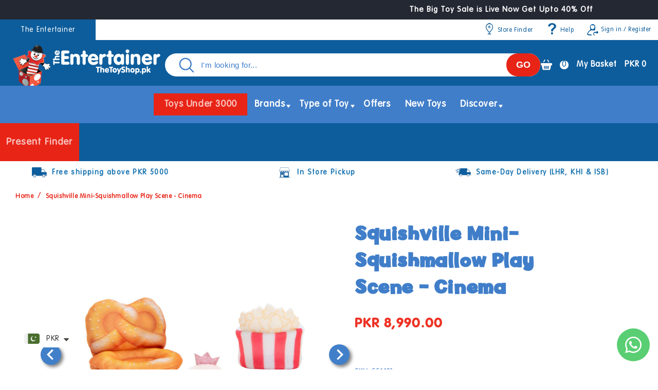

--- FILE ---
content_type: text/html; charset=utf-8
request_url: https://www.theentertainer.pk/products/squishville-mini-squishmallow-play-scene-cinema-554401
body_size: 53725
content:
<!doctype html>
<html class="no-js" lang="en">
  <head>
    <meta name="google-site-verification" content="VZZMiUFGWGFydWPUFrD-_GqNvqHxak8PJ2Q6-W0gxGA">
    <meta charset="utf-8">
    <meta http-equiv="X-UA-Compatible" content="IE=edge">
    <meta name="viewport" content="width=device-width,initial-scale=1">
    <meta name="theme-color" content="">
    <link rel="canonical" href="https://www.theentertainer.pk/products/squishville-mini-squishmallow-play-scene-cinema-554401"><link rel="icon" type="image/png" href="//www.theentertainer.pk/cdn/shop/files/favicon.png?crop=center&height=32&v=1663227204&width=32"><link rel="preconnect" href="https://fonts.shopifycdn.com" crossorigin><title>
      Squishville Mini-Squishmallow Play Scene - Cinema
 &ndash; The Entertainer Pakistan</title>

    
      <meta name="description" content="&quot;Grab your tickets and cruise on over to the Squishville Cinema because it’s showtime! Expand your Squishville toy world with the Squishville Cinema in the brand new Deluxe Playset.  This set includes two scrumptious accessories that you’ll want to squish into all day. Get yourself in a twist with the salted pretzel ch">
    

    

<meta property="og:site_name" content="The Entertainer Pakistan">
<meta property="og:url" content="https://www.theentertainer.pk/products/squishville-mini-squishmallow-play-scene-cinema-554401">
<meta property="og:title" content="Squishville Mini-Squishmallow Play Scene - Cinema">
<meta property="og:type" content="product">
<meta property="og:description" content="&quot;Grab your tickets and cruise on over to the Squishville Cinema because it’s showtime! Expand your Squishville toy world with the Squishville Cinema in the brand new Deluxe Playset.  This set includes two scrumptious accessories that you’ll want to squish into all day. Get yourself in a twist with the salted pretzel ch"><meta property="og:image" content="http://www.theentertainer.pk/cdn/shop/products/554401-squishville_mini-squishmallow_play_scene_-_cinema_92a30985-b8bb-45ea-92c7-919235eac794.jpg?v=1756726697">
  <meta property="og:image:secure_url" content="https://www.theentertainer.pk/cdn/shop/products/554401-squishville_mini-squishmallow_play_scene_-_cinema_92a30985-b8bb-45ea-92c7-919235eac794.jpg?v=1756726697">
  <meta property="og:image:width" content="1200">
  <meta property="og:image:height" content="1200"><meta property="og:price:amount" content="8,990.00">
  <meta property="og:price:currency" content="PKR"><meta name="twitter:card" content="summary_large_image">
<meta name="twitter:title" content="Squishville Mini-Squishmallow Play Scene - Cinema">
<meta name="twitter:description" content="&quot;Grab your tickets and cruise on over to the Squishville Cinema because it’s showtime! Expand your Squishville toy world with the Squishville Cinema in the brand new Deluxe Playset.  This set includes two scrumptious accessories that you’ll want to squish into all day. Get yourself in a twist with the salted pretzel ch">


    <script src="//www.theentertainer.pk/cdn/shop/t/44/assets/constants.js?v=58251544750838685771765957225" defer="defer"></script>
    <script src="//www.theentertainer.pk/cdn/shop/t/44/assets/pubsub.js?v=158357773527763999511765957225" defer="defer"></script>
    <script src="//www.theentertainer.pk/cdn/shop/t/44/assets/global.js?v=139248116715221171191765957225" defer="defer"></script>
    <script src="//www.theentertainer.pk/cdn/shop/t/44/assets/splide.min.js?v=12103261331729571861765957225" defer="defer"></script>
    <script src="//www.theentertainer.pk/cdn/shop/t/44/assets/custom.js?v=79913987441506833771765957225" defer="defer"></script>
    <script src="//www.theentertainer.pk/cdn/shop/t/44/assets/cookies.min.js?v=1790979490768844091765957225" async></script><script>window.performance && window.performance.mark && window.performance.mark('shopify.content_for_header.start');</script><meta name="google-site-verification" content="JZO7gGZEYO_a61xAoNhCw3zcV4wjDdE3Ryle-VTWWrA">
<meta id="shopify-digital-wallet" name="shopify-digital-wallet" content="/66851209465/digital_wallets/dialog">
<link rel="alternate" type="application/json+oembed" href="https://www.theentertainer.pk/products/squishville-mini-squishmallow-play-scene-cinema-554401.oembed">
<script async="async" src="/checkouts/internal/preloads.js?locale=en-PK"></script>
<script id="shopify-features" type="application/json">{"accessToken":"6c2a98d48b3a02494de0e5800980b6b3","betas":["rich-media-storefront-analytics"],"domain":"www.theentertainer.pk","predictiveSearch":true,"shopId":66851209465,"locale":"en"}</script>
<script>var Shopify = Shopify || {};
Shopify.shop = "the-toy-shop-pakistan.myshopify.com";
Shopify.locale = "en";
Shopify.currency = {"active":"PKR","rate":"1.0"};
Shopify.country = "PK";
Shopify.theme = {"name":"Copy of latest change website 17 dec 2025 (AB)","id":155582857465,"schema_name":"Hive","schema_version":"10.0.0","theme_store_id":null,"role":"main"};
Shopify.theme.handle = "null";
Shopify.theme.style = {"id":null,"handle":null};
Shopify.cdnHost = "www.theentertainer.pk/cdn";
Shopify.routes = Shopify.routes || {};
Shopify.routes.root = "/";</script>
<script type="module">!function(o){(o.Shopify=o.Shopify||{}).modules=!0}(window);</script>
<script>!function(o){function n(){var o=[];function n(){o.push(Array.prototype.slice.apply(arguments))}return n.q=o,n}var t=o.Shopify=o.Shopify||{};t.loadFeatures=n(),t.autoloadFeatures=n()}(window);</script>
<script id="shop-js-analytics" type="application/json">{"pageType":"product"}</script>
<script defer="defer" async type="module" src="//www.theentertainer.pk/cdn/shopifycloud/shop-js/modules/v2/client.init-shop-cart-sync_BT-GjEfc.en.esm.js"></script>
<script defer="defer" async type="module" src="//www.theentertainer.pk/cdn/shopifycloud/shop-js/modules/v2/chunk.common_D58fp_Oc.esm.js"></script>
<script defer="defer" async type="module" src="//www.theentertainer.pk/cdn/shopifycloud/shop-js/modules/v2/chunk.modal_xMitdFEc.esm.js"></script>
<script type="module">
  await import("//www.theentertainer.pk/cdn/shopifycloud/shop-js/modules/v2/client.init-shop-cart-sync_BT-GjEfc.en.esm.js");
await import("//www.theentertainer.pk/cdn/shopifycloud/shop-js/modules/v2/chunk.common_D58fp_Oc.esm.js");
await import("//www.theentertainer.pk/cdn/shopifycloud/shop-js/modules/v2/chunk.modal_xMitdFEc.esm.js");

  window.Shopify.SignInWithShop?.initShopCartSync?.({"fedCMEnabled":true,"windoidEnabled":true});

</script>
<script>(function() {
  var isLoaded = false;
  function asyncLoad() {
    if (isLoaded) return;
    isLoaded = true;
    var urls = ["https:\/\/cdn.shopify.com\/s\/files\/1\/0449\/2568\/1820\/t\/4\/assets\/booster_currency.js?v=1624978055\u0026shop=the-toy-shop-pakistan.myshopify.com"];
    for (var i = 0; i < urls.length; i++) {
      var s = document.createElement('script');
      s.type = 'text/javascript';
      s.async = true;
      s.src = urls[i];
      var x = document.getElementsByTagName('script')[0];
      x.parentNode.insertBefore(s, x);
    }
  };
  if(window.attachEvent) {
    window.attachEvent('onload', asyncLoad);
  } else {
    window.addEventListener('load', asyncLoad, false);
  }
})();</script>
<script id="__st">var __st={"a":66851209465,"offset":18000,"reqid":"963d1210-9b80-47b0-b6e8-ebde2583f0c4-1769340405","pageurl":"www.theentertainer.pk\/products\/squishville-mini-squishmallow-play-scene-cinema-554401","u":"7779f1fa4b9c","p":"product","rtyp":"product","rid":7847690993913};</script>
<script>window.ShopifyPaypalV4VisibilityTracking = true;</script>
<script id="captcha-bootstrap">!function(){'use strict';const t='contact',e='account',n='new_comment',o=[[t,t],['blogs',n],['comments',n],[t,'customer']],c=[[e,'customer_login'],[e,'guest_login'],[e,'recover_customer_password'],[e,'create_customer']],r=t=>t.map((([t,e])=>`form[action*='/${t}']:not([data-nocaptcha='true']) input[name='form_type'][value='${e}']`)).join(','),a=t=>()=>t?[...document.querySelectorAll(t)].map((t=>t.form)):[];function s(){const t=[...o],e=r(t);return a(e)}const i='password',u='form_key',d=['recaptcha-v3-token','g-recaptcha-response','h-captcha-response',i],f=()=>{try{return window.sessionStorage}catch{return}},m='__shopify_v',_=t=>t.elements[u];function p(t,e,n=!1){try{const o=window.sessionStorage,c=JSON.parse(o.getItem(e)),{data:r}=function(t){const{data:e,action:n}=t;return t[m]||n?{data:e,action:n}:{data:t,action:n}}(c);for(const[e,n]of Object.entries(r))t.elements[e]&&(t.elements[e].value=n);n&&o.removeItem(e)}catch(o){console.error('form repopulation failed',{error:o})}}const l='form_type',E='cptcha';function T(t){t.dataset[E]=!0}const w=window,h=w.document,L='Shopify',v='ce_forms',y='captcha';let A=!1;((t,e)=>{const n=(g='f06e6c50-85a8-45c8-87d0-21a2b65856fe',I='https://cdn.shopify.com/shopifycloud/storefront-forms-hcaptcha/ce_storefront_forms_captcha_hcaptcha.v1.5.2.iife.js',D={infoText:'Protected by hCaptcha',privacyText:'Privacy',termsText:'Terms'},(t,e,n)=>{const o=w[L][v],c=o.bindForm;if(c)return c(t,g,e,D).then(n);var r;o.q.push([[t,g,e,D],n]),r=I,A||(h.body.append(Object.assign(h.createElement('script'),{id:'captcha-provider',async:!0,src:r})),A=!0)});var g,I,D;w[L]=w[L]||{},w[L][v]=w[L][v]||{},w[L][v].q=[],w[L][y]=w[L][y]||{},w[L][y].protect=function(t,e){n(t,void 0,e),T(t)},Object.freeze(w[L][y]),function(t,e,n,w,h,L){const[v,y,A,g]=function(t,e,n){const i=e?o:[],u=t?c:[],d=[...i,...u],f=r(d),m=r(i),_=r(d.filter((([t,e])=>n.includes(e))));return[a(f),a(m),a(_),s()]}(w,h,L),I=t=>{const e=t.target;return e instanceof HTMLFormElement?e:e&&e.form},D=t=>v().includes(t);t.addEventListener('submit',(t=>{const e=I(t);if(!e)return;const n=D(e)&&!e.dataset.hcaptchaBound&&!e.dataset.recaptchaBound,o=_(e),c=g().includes(e)&&(!o||!o.value);(n||c)&&t.preventDefault(),c&&!n&&(function(t){try{if(!f())return;!function(t){const e=f();if(!e)return;const n=_(t);if(!n)return;const o=n.value;o&&e.removeItem(o)}(t);const e=Array.from(Array(32),(()=>Math.random().toString(36)[2])).join('');!function(t,e){_(t)||t.append(Object.assign(document.createElement('input'),{type:'hidden',name:u})),t.elements[u].value=e}(t,e),function(t,e){const n=f();if(!n)return;const o=[...t.querySelectorAll(`input[type='${i}']`)].map((({name:t})=>t)),c=[...d,...o],r={};for(const[a,s]of new FormData(t).entries())c.includes(a)||(r[a]=s);n.setItem(e,JSON.stringify({[m]:1,action:t.action,data:r}))}(t,e)}catch(e){console.error('failed to persist form',e)}}(e),e.submit())}));const S=(t,e)=>{t&&!t.dataset[E]&&(n(t,e.some((e=>e===t))),T(t))};for(const o of['focusin','change'])t.addEventListener(o,(t=>{const e=I(t);D(e)&&S(e,y())}));const B=e.get('form_key'),M=e.get(l),P=B&&M;t.addEventListener('DOMContentLoaded',(()=>{const t=y();if(P)for(const e of t)e.elements[l].value===M&&p(e,B);[...new Set([...A(),...v().filter((t=>'true'===t.dataset.shopifyCaptcha))])].forEach((e=>S(e,t)))}))}(h,new URLSearchParams(w.location.search),n,t,e,['guest_login'])})(!0,!0)}();</script>
<script integrity="sha256-4kQ18oKyAcykRKYeNunJcIwy7WH5gtpwJnB7kiuLZ1E=" data-source-attribution="shopify.loadfeatures" defer="defer" src="//www.theentertainer.pk/cdn/shopifycloud/storefront/assets/storefront/load_feature-a0a9edcb.js" crossorigin="anonymous"></script>
<script data-source-attribution="shopify.dynamic_checkout.dynamic.init">var Shopify=Shopify||{};Shopify.PaymentButton=Shopify.PaymentButton||{isStorefrontPortableWallets:!0,init:function(){window.Shopify.PaymentButton.init=function(){};var t=document.createElement("script");t.src="https://www.theentertainer.pk/cdn/shopifycloud/portable-wallets/latest/portable-wallets.en.js",t.type="module",document.head.appendChild(t)}};
</script>
<script data-source-attribution="shopify.dynamic_checkout.buyer_consent">
  function portableWalletsHideBuyerConsent(e){var t=document.getElementById("shopify-buyer-consent"),n=document.getElementById("shopify-subscription-policy-button");t&&n&&(t.classList.add("hidden"),t.setAttribute("aria-hidden","true"),n.removeEventListener("click",e))}function portableWalletsShowBuyerConsent(e){var t=document.getElementById("shopify-buyer-consent"),n=document.getElementById("shopify-subscription-policy-button");t&&n&&(t.classList.remove("hidden"),t.removeAttribute("aria-hidden"),n.addEventListener("click",e))}window.Shopify?.PaymentButton&&(window.Shopify.PaymentButton.hideBuyerConsent=portableWalletsHideBuyerConsent,window.Shopify.PaymentButton.showBuyerConsent=portableWalletsShowBuyerConsent);
</script>
<script data-source-attribution="shopify.dynamic_checkout.cart.bootstrap">document.addEventListener("DOMContentLoaded",(function(){function t(){return document.querySelector("shopify-accelerated-checkout-cart, shopify-accelerated-checkout")}if(t())Shopify.PaymentButton.init();else{new MutationObserver((function(e,n){t()&&(Shopify.PaymentButton.init(),n.disconnect())})).observe(document.body,{childList:!0,subtree:!0})}}));
</script>
<script id="sections-script" data-sections="header" defer="defer" src="//www.theentertainer.pk/cdn/shop/t/44/compiled_assets/scripts.js?v=226811"></script>
<script>window.performance && window.performance.mark && window.performance.mark('shopify.content_for_header.end');</script>


    <style data-shopify>
      @font-face {
  font-family: Assistant;
  font-weight: 400;
  font-style: normal;
  font-display: swap;
  src: url("//www.theentertainer.pk/cdn/fonts/assistant/assistant_n4.9120912a469cad1cc292572851508ca49d12e768.woff2") format("woff2"),
       url("//www.theentertainer.pk/cdn/fonts/assistant/assistant_n4.6e9875ce64e0fefcd3f4446b7ec9036b3ddd2985.woff") format("woff");
}

      @font-face {
  font-family: Assistant;
  font-weight: 700;
  font-style: normal;
  font-display: swap;
  src: url("//www.theentertainer.pk/cdn/fonts/assistant/assistant_n7.bf44452348ec8b8efa3aa3068825305886b1c83c.woff2") format("woff2"),
       url("//www.theentertainer.pk/cdn/fonts/assistant/assistant_n7.0c887fee83f6b3bda822f1150b912c72da0f7b64.woff") format("woff");
}

      
      
      @font-face {
  font-family: Assistant;
  font-weight: 700;
  font-style: normal;
  font-display: swap;
  src: url("//www.theentertainer.pk/cdn/fonts/assistant/assistant_n7.bf44452348ec8b8efa3aa3068825305886b1c83c.woff2") format("woff2"),
       url("//www.theentertainer.pk/cdn/fonts/assistant/assistant_n7.0c887fee83f6b3bda822f1150b912c72da0f7b64.woff") format("woff");
}


      
        :root,
        .color-background-1 {
          --color-background: 255,255,255;
        
          --gradient-background: #ffffff;
        
        --color-foreground: 64,126,201;
        --color-shadow: 0,0,0;
        --color-button: 0,0,0;
        --color-button-text: 255,255,255;
        --color-secondary-button: 255,255,255;
        --color-secondary-button-text: 64,126,201;
        --color-link: 64,126,201;
        --color-badge-foreground: 64,126,201;
        --color-badge-background: 255,255,255;
        --color-badge-border: 64,126,201;
        --payment-terms-background-color: rgb(255 255 255);
      }
      
        
        .color-background-2 {
          --color-background: 0,0,0;
        
          --gradient-background: rgba(0,0,0,0);
        
        --color-foreground: 0,0,0;
        --color-shadow: 0,0,0;
        --color-button: 0,0,0;
        --color-button-text: 243,243,243;
        --color-secondary-button: 0,0,0;
        --color-secondary-button-text: 0,0,0;
        --color-link: 0,0,0;
        --color-badge-foreground: 0,0,0;
        --color-badge-background: 0,0,0;
        --color-badge-border: 0,0,0;
        --payment-terms-background-color: rgb(0 0 0);
      }
      
        
        .color-inverse {
          --color-background: 36,40,51;
        
          --gradient-background: #242833;
        
        --color-foreground: 255,255,255;
        --color-shadow: 18,18,18;
        --color-button: 255,255,255;
        --color-button-text: 0,0,0;
        --color-secondary-button: 36,40,51;
        --color-secondary-button-text: 255,255,255;
        --color-link: 255,255,255;
        --color-badge-foreground: 255,255,255;
        --color-badge-background: 36,40,51;
        --color-badge-border: 255,255,255;
        --payment-terms-background-color: rgb(36 40 51);
      }
      
        
        .color-accent-1 {
          --color-background: 255,0,0;
        
          --gradient-background: #ff0000;
        
        --color-foreground: 255,255,255;
        --color-shadow: 0,0,0;
        --color-button: 255,255,255;
        --color-button-text: 0,0,0;
        --color-secondary-button: 255,0,0;
        --color-secondary-button-text: 255,255,255;
        --color-link: 255,255,255;
        --color-badge-foreground: 255,255,255;
        --color-badge-background: 255,0,0;
        --color-badge-border: 255,255,255;
        --payment-terms-background-color: rgb(255 0 0);
      }
      
        
        .color-accent-2 {
          --color-background: 51,79,180;
        
          --gradient-background: #334fb4;
        
        --color-foreground: 255,255,255;
        --color-shadow: 18,18,18;
        --color-button: 255,255,255;
        --color-button-text: 51,79,180;
        --color-secondary-button: 51,79,180;
        --color-secondary-button-text: 255,255,255;
        --color-link: 255,255,255;
        --color-badge-foreground: 255,255,255;
        --color-badge-background: 51,79,180;
        --color-badge-border: 255,255,255;
        --payment-terms-background-color: rgb(51 79 180);
      }
      
        
        .color-scheme-97f2c30e-4218-4b3f-ba68-1974b408d089 {
          --color-background: 13,93,156;
        
          --gradient-background: #0d5d9c;
        
        --color-foreground: 255,255,255;
        --color-shadow: 232,36,22;
        --color-button: 232,36,22;
        --color-button-text: 255,255,255;
        --color-secondary-button: 13,93,156;
        --color-secondary-button-text: 255,255,255;
        --color-link: 255,255,255;
        --color-badge-foreground: 255,255,255;
        --color-badge-background: 13,93,156;
        --color-badge-border: 255,255,255;
        --payment-terms-background-color: rgb(13 93 156);
      }
      
        
        .color-scheme-516bd224-6375-4e75-989a-e85cb4e828e0 {
          --color-background: 255,255,255;
        
          --gradient-background: #ffffff;
        
        --color-foreground: 64,126,201;
        --color-shadow: 23,115,176;
        --color-button: 50,131,32;
        --color-button-text: 255,255,255;
        --color-secondary-button: 255,255,255;
        --color-secondary-button-text: 64,126,201;
        --color-link: 64,126,201;
        --color-badge-foreground: 64,126,201;
        --color-badge-background: 255,255,255;
        --color-badge-border: 64,126,201;
        --payment-terms-background-color: rgb(255 255 255);
      }
      
        
        .color-scheme-bafc492a-8ab0-4a4e-b7bd-f766ae918f27 {
          --color-background: 255,255,255;
        
          --gradient-background: #ffffff;
        
        --color-foreground: 23,115,176;
        --color-shadow: 23,115,176;
        --color-button: 23,115,176;
        --color-button-text: 255,255,255;
        --color-secondary-button: 255,255,255;
        --color-secondary-button-text: 23,115,176;
        --color-link: 23,115,176;
        --color-badge-foreground: 23,115,176;
        --color-badge-background: 255,255,255;
        --color-badge-border: 23,115,176;
        --payment-terms-background-color: rgb(255 255 255);
      }
      
        
        .color-scheme-e2b17b3f-09b1-4b41-b299-35211db7b8ac {
          --color-background: 255,255,255;
        
          --gradient-background: #ffffff;
        
        --color-foreground: 255,255,255;
        --color-shadow: 0,0,0;
        --color-button: 0,0,0;
        --color-button-text: 255,255,255;
        --color-secondary-button: 255,255,255;
        --color-secondary-button-text: 0,0,0;
        --color-link: 0,0,0;
        --color-badge-foreground: 255,255,255;
        --color-badge-background: 255,255,255;
        --color-badge-border: 255,255,255;
        --payment-terms-background-color: rgb(255 255 255);
      }
      
        
        .color-scheme-066ea9a6-6098-4b90-9e20-312017afab2b {
          --color-background: 147,224,250;
        
          --gradient-background: #93e0fa;
        
        --color-foreground: 64,126,201;
        --color-shadow: 0,0,0;
        --color-button: 0,0,0;
        --color-button-text: 255,255,255;
        --color-secondary-button: 147,224,250;
        --color-secondary-button-text: 64,126,201;
        --color-link: 64,126,201;
        --color-badge-foreground: 64,126,201;
        --color-badge-background: 147,224,250;
        --color-badge-border: 64,126,201;
        --payment-terms-background-color: rgb(147 224 250);
      }
      
        
        .color-scheme-270adc9a-e021-434e-a2b9-62c617107cd5 {
          --color-background: 232,36,22;
        
          --gradient-background: #e82416;
        
        --color-foreground: 255,255,255;
        --color-shadow: 0,0,0;
        --color-button: 0,0,0;
        --color-button-text: 255,255,255;
        --color-secondary-button: 232,36,22;
        --color-secondary-button-text: 64,126,201;
        --color-link: 64,126,201;
        --color-badge-foreground: 255,255,255;
        --color-badge-background: 232,36,22;
        --color-badge-border: 255,255,255;
        --payment-terms-background-color: rgb(232 36 22);
      }
      
        
        .color-scheme-6ee620ed-2e87-4983-baf1-3da9c8300c0c {
          --color-background: 255,255,255;
        
          --gradient-background: #ffffff;
        
        --color-foreground: 102,102,102;
        --color-shadow: 0,0,0;
        --color-button: 64,126,201;
        --color-button-text: 255,255,255;
        --color-secondary-button: 255,255,255;
        --color-secondary-button-text: 64,126,201;
        --color-link: 64,126,201;
        --color-badge-foreground: 102,102,102;
        --color-badge-background: 255,255,255;
        --color-badge-border: 102,102,102;
        --payment-terms-background-color: rgb(255 255 255);
      }
      
        
        .color-scheme-0d1acb66-d14e-4aa6-8aa8-6bac25127656 {
          --color-background: 0,0,0;
        
          --gradient-background: #000000;
        
        --color-foreground: 255,255,255;
        --color-shadow: 0,0,0;
        --color-button: 0,0,0;
        --color-button-text: 255,255,255;
        --color-secondary-button: 0,0,0;
        --color-secondary-button-text: 243,243,243;
        --color-link: 243,243,243;
        --color-badge-foreground: 255,255,255;
        --color-badge-background: 0,0,0;
        --color-badge-border: 255,255,255;
        --payment-terms-background-color: rgb(0 0 0);
      }
      
        
        .color-scheme-a32cc54d-9255-49e7-9e47-37185bbdcbb9 {
          --color-background: 255,255,255;
        
          --gradient-background: #ffffff;
        
        --color-foreground: 64,126,201;
        --color-shadow: 23,115,176;
        --color-button: 50,131,32;
        --color-button-text: 255,255,255;
        --color-secondary-button: 255,255,255;
        --color-secondary-button-text: 64,126,201;
        --color-link: 64,126,201;
        --color-badge-foreground: 64,126,201;
        --color-badge-background: 255,255,255;
        --color-badge-border: 64,126,201;
        --payment-terms-background-color: rgb(255 255 255);
      }
      
        
        .color-scheme-af5ab360-db16-4ba7-a482-789c96481ee3 {
          --color-background: 175,203,23;
        
          --gradient-background: #afcb17;
        
        --color-foreground: 255,255,255;
        --color-shadow: 0,0,0;
        --color-button: 0,0,0;
        --color-button-text: 255,255,255;
        --color-secondary-button: 175,203,23;
        --color-secondary-button-text: 0,0,0;
        --color-link: 0,0,0;
        --color-badge-foreground: 255,255,255;
        --color-badge-background: 175,203,23;
        --color-badge-border: 255,255,255;
        --payment-terms-background-color: rgb(175 203 23);
      }
      
        
        .color-scheme-e76efd1c-b3ea-420b-87bc-a1ea482a7462 {
          --color-background: 50,131,32;
        
          --gradient-background: #328320;
        
        --color-foreground: 255,255,255;
        --color-shadow: 0,0,0;
        --color-button: 0,0,0;
        --color-button-text: 255,255,255;
        --color-secondary-button: 50,131,32;
        --color-secondary-button-text: 64,126,201;
        --color-link: 64,126,201;
        --color-badge-foreground: 255,255,255;
        --color-badge-background: 50,131,32;
        --color-badge-border: 255,255,255;
        --payment-terms-background-color: rgb(50 131 32);
      }
      
        
        .color-scheme-40d1314e-83b4-4641-9dd5-854b0e12ad5f {
          --color-background: 113,172,34;
        
          --gradient-background: #71ac22;
        
        --color-foreground: 255,255,255;
        --color-shadow: 0,0,0;
        --color-button: 0,0,0;
        --color-button-text: 255,255,255;
        --color-secondary-button: 113,172,34;
        --color-secondary-button-text: 0,0,0;
        --color-link: 0,0,0;
        --color-badge-foreground: 255,255,255;
        --color-badge-background: 113,172,34;
        --color-badge-border: 255,255,255;
        --payment-terms-background-color: rgb(113 172 34);
      }
      

      body, .color-background-1, .color-background-2, .color-inverse, .color-accent-1, .color-accent-2, .color-scheme-97f2c30e-4218-4b3f-ba68-1974b408d089, .color-scheme-516bd224-6375-4e75-989a-e85cb4e828e0, .color-scheme-bafc492a-8ab0-4a4e-b7bd-f766ae918f27, .color-scheme-e2b17b3f-09b1-4b41-b299-35211db7b8ac, .color-scheme-066ea9a6-6098-4b90-9e20-312017afab2b, .color-scheme-270adc9a-e021-434e-a2b9-62c617107cd5, .color-scheme-6ee620ed-2e87-4983-baf1-3da9c8300c0c, .color-scheme-0d1acb66-d14e-4aa6-8aa8-6bac25127656, .color-scheme-a32cc54d-9255-49e7-9e47-37185bbdcbb9, .color-scheme-af5ab360-db16-4ba7-a482-789c96481ee3, .color-scheme-e76efd1c-b3ea-420b-87bc-a1ea482a7462, .color-scheme-40d1314e-83b4-4641-9dd5-854b0e12ad5f {
        color: rgba(var(--color-foreground), 0.75);
        background-color: rgb(var(--color-background));
      }

      :root {
        --font-body-family: 'vagrounded', sans-serif;
        --font-body-style: normal;
        --font-body-weight: 400;
        --font-body-weight-bold: 700;

        --font-heading-family: 'billybolt', sans-serif;
        --font-heading-style: normal;
        --font-heading-weight: 700;

        --font-body-scale: 1.0;
        --font-heading-scale: 1.0;

        --media-padding: px;
        --media-border-opacity: 0.05;
        --media-border-width: 1px;
        --media-radius: 0px;
        --media-shadow-opacity: 0.0;
        --media-shadow-horizontal-offset: 0px;
        --media-shadow-vertical-offset: 4px;
        --media-shadow-blur-radius: 5px;
        --media-shadow-visible: 0;

        --page-width: 120rem;
        --page-width-margin: 0rem;

        --product-card-image-padding: 0.0rem;
        --product-card-corner-radius: 0.0rem;
        --product-card-text-alignment: center;
        --product-card-border-width: 0.0rem;
        --product-card-border-opacity: 0.1;
        --product-card-shadow-opacity: 0.0;
        --product-card-shadow-visible: 0;
        --product-card-shadow-horizontal-offset: 0.0rem;
        --product-card-shadow-vertical-offset: 0.4rem;
        --product-card-shadow-blur-radius: 0.5rem;

        --collection-card-image-padding: 0.0rem;
        --collection-card-corner-radius: 0.0rem;
        --collection-card-text-alignment: center;
        --collection-card-border-width: 0.0rem;
        --collection-card-border-opacity: 0.1;
        --collection-card-shadow-opacity: 0.0;
        --collection-card-shadow-visible: 0;
        --collection-card-shadow-horizontal-offset: 0.0rem;
        --collection-card-shadow-vertical-offset: 0.4rem;
        --collection-card-shadow-blur-radius: 0.5rem;

        --blog-card-image-padding: 0.0rem;
        --blog-card-corner-radius: 0.0rem;
        --blog-card-text-alignment: left;
        --blog-card-border-width: 0.0rem;
        --blog-card-border-opacity: 0.1;
        --blog-card-shadow-opacity: 0.0;
        --blog-card-shadow-visible: 0;
        --blog-card-shadow-horizontal-offset: 0.0rem;
        --blog-card-shadow-vertical-offset: 0.4rem;
        --blog-card-shadow-blur-radius: 0.5rem;

        --badge-corner-radius: 4.0rem;

        --popup-border-width: 1px;
        --popup-border-opacity: 0.1;
        --popup-corner-radius: 0px;
        --popup-shadow-opacity: 0.0;
        --popup-shadow-horizontal-offset: 0px;
        --popup-shadow-vertical-offset: 4px;
        --popup-shadow-blur-radius: 5px;

        --drawer-border-width: 1px;
        --drawer-border-opacity: 0.1;
        --drawer-shadow-opacity: 0.0;
        --drawer-shadow-horizontal-offset: 0px;
        --drawer-shadow-vertical-offset: 4px;
        --drawer-shadow-blur-radius: 5px;

        --spacing-sections-desktop: 0px;
        --spacing-sections-mobile: 0px;

        --grid-desktop-vertical-spacing: 20px;
        --grid-desktop-horizontal-spacing: 20px;
        --grid-mobile-vertical-spacing: 10px;
        --grid-mobile-horizontal-spacing: 10px;

        --text-boxes-border-opacity: 0.1;
        --text-boxes-border-width: 0px;
        --text-boxes-radius: 0px;
        --text-boxes-shadow-opacity: 0.0;
        --text-boxes-shadow-visible: 0;
        --text-boxes-shadow-horizontal-offset: 0px;
        --text-boxes-shadow-vertical-offset: 4px;
        --text-boxes-shadow-blur-radius: 5px;

        --buttons-radius: 6px;
        --buttons-radius-outset: 7px;
        --buttons-border-width: 1px;
        --buttons-border-opacity: 1.0;
        --buttons-shadow-opacity: 0.0;
        --buttons-shadow-visible: 0;
        --buttons-shadow-horizontal-offset: 0px;
        --buttons-shadow-vertical-offset: 0px;
        --buttons-shadow-blur-radius: 0px;
        --buttons-border-offset: 0.3px;

        --inputs-radius: 0px;
        --inputs-border-width: 1px;
        --inputs-border-opacity: 0.55;
        --inputs-shadow-opacity: 0.0;
        --inputs-shadow-horizontal-offset: 0px;
        --inputs-margin-offset: 0px;
        --inputs-shadow-vertical-offset: 4px;
        --inputs-shadow-blur-radius: 5px;
        --inputs-radius-outset: 0px;

        --variant-pills-radius: 40px;
        --variant-pills-border-width: 1px;
        --variant-pills-border-opacity: 0.55;
        --variant-pills-shadow-opacity: 0.0;
        --variant-pills-shadow-horizontal-offset: 0px;
        --variant-pills-shadow-vertical-offset: 4px;
        --variant-pills-shadow-blur-radius: 5px;
      }

      *,
      *::before,
      *::after {
        box-sizing: inherit;
      }

      html {
        box-sizing: border-box;
        font-size: calc(var(--font-body-scale) * 62.5%);
        height: 100%;
      }

      body {
        display: grid;
        grid-template-rows: auto auto 1fr auto;
        grid-template-columns: 100%;
        min-height: 100%;
        margin: 0;
        font-size: 1.5rem;
        letter-spacing: 0.06rem;
        line-height: calc(1 + 0.8 / var(--font-body-scale));
        font-family: var(--font-body-family);
        font-style: var(--font-body-style);
        font-weight: var(--font-body-weight);
      }

      @media screen and (min-width: 750px) {
        body {
          font-size: 1.6rem;
        }
      }
    </style>

    <link href="//www.theentertainer.pk/cdn/shop/t/44/assets/base.css?v=81525044446558960641765957225" rel="stylesheet" type="text/css" media="all" />
    <link href="//www.theentertainer.pk/cdn/shop/t/44/assets/splide.min.css?v=44329677166622589231765957225" rel="stylesheet" type="text/css" media="all" />
    <link href="//www.theentertainer.pk/cdn/shop/t/44/assets/custom.css?v=162068623912209875531766597901" rel="stylesheet" type="text/css" media="all" />
    <link href="//www.theentertainer.pk/cdn/shop/t/44/assets/custom__footer.css?v=145591301490033223521765957225" rel="stylesheet" type="text/css" media="all" />
<link rel="preload" as="font" href="//www.theentertainer.pk/cdn/fonts/assistant/assistant_n4.9120912a469cad1cc292572851508ca49d12e768.woff2" type="font/woff2" crossorigin><link rel="preload" as="font" href="//www.theentertainer.pk/cdn/fonts/assistant/assistant_n7.bf44452348ec8b8efa3aa3068825305886b1c83c.woff2" type="font/woff2" crossorigin><!-- <link
        rel="stylesheet"
        href=""
        media="print"
        onload="this.media='all'"
      > -->
      <link href="//www.theentertainer.pk/cdn/shop/t/44/assets/component-predictive-search.css?v=118923337488134913561765957225" rel="stylesheet" type="text/css" media="all" />
<script>
      document.documentElement.className = document.documentElement.className.replace('no-js', 'js');
      if (Shopify.designMode) {
        document.documentElement.classList.add('shopify-design-mode');
      }
    </script>
      

    <link rel="stylesheet" href="https://cdn.jsdelivr.net/npm/swiper@11/swiper-bundle.min.css"/>

    <script src="https://cdn.jsdelivr.net/npm/swiper@11/swiper-bundle.min.js" defer></script>

    <link rel="preconnect" href="https://fonts.googleapis.com">
    <link rel="preconnect" href="https://fonts.gstatic.com" crossorigin>
    <link href="https://fonts.googleapis.com/css2?family=Nunito:ital,wght@0,200..1000;1,200..1000&display=swap" rel="stylesheet">

    <!-- Google Tag Manager -->
<script>(function(w,d,s,l,i){w[l]=w[l]||[];w[l].push({'gtm.start':
new Date().getTime(),event:'gtm.js'});var f=d.getElementsByTagName(s)[0],
j=d.createElement(s),dl=l!='dataLayer'?'&l='+l:'';j.async=true;j.src=
'https://www.googletagmanager.com/gtm.js?id='+i+dl;f.parentNode.insertBefore(j,f);
})(window,document,'script','dataLayer','GTM-KHDR6MV5');</script>
<!-- End Google Tag Manager -->







  <!-- BEGIN app block: shopify://apps/powerful-form-builder/blocks/app-embed/e4bcb1eb-35b2-42e6-bc37-bfe0e1542c9d --><script type="text/javascript" hs-ignore data-cookieconsent="ignore">
  var Globo = Globo || {};
  var globoFormbuilderRecaptchaInit = function(){};
  var globoFormbuilderHcaptchaInit = function(){};
  window.Globo.FormBuilder = window.Globo.FormBuilder || {};
  window.Globo.FormBuilder.shop = {"configuration":{"money_format":"Rs.{{amount}}"},"pricing":{"features":{"bulkOrderForm":false,"cartForm":false,"fileUpload":2,"removeCopyright":false}},"settings":{"copyright":"Powered by <a href=\"https://globosoftware.net\" target=\"_blank\">Globo</a> <a href=\"https://apps.shopify.com/form-builder-contact-form\" target=\"_blank\">Contact Form</a>","hideWaterMark":false,"reCaptcha":{"recaptchaType":"v2","siteKey":false,"languageCode":"en"},"scrollTop":false},"encryption_form_id":1,"url":"https://form.globosoftware.net/"};

  if(window.Globo.FormBuilder.shop.settings.customCssEnabled && window.Globo.FormBuilder.shop.settings.customCssCode){
    const customStyle = document.createElement('style');
    customStyle.type = 'text/css';
    customStyle.innerHTML = window.Globo.FormBuilder.shop.settings.customCssCode;
    document.head.appendChild(customStyle);
  }

  window.Globo.FormBuilder.forms = [];
    
      
      
      
      window.Globo.FormBuilder.forms[92843] = {"92843":{"header":{"active":true,"title":"Create an Account","description":"\u003ch4\u003eNew to The Entertainer?\u003c\/h4\u003e\u003cul\u003e\u003cli\u003eWe'll remember your details for next time\u003c\/li\u003e\u003cli\u003eYou can get through the checkout faster\u003c\/li\u003e\u003cli\u003eYou can join Jack's Birthday Club to receive special birthday offers\u003c\/li\u003e\u003cli\u003eSave details of your favourite store\u003c\/li\u003e\u003c\/ul\u003e\u003cp\u003e\u003cbr\u003e\u003c\/p\u003e\u003cp\u003eFields marked * are required\u003c\/p\u003e"},"elements":[{"id":"select-2","type":"select","label":"Tittle","placeholder":"Please select","options":"Mr.\nMrs.\nMiss\nMs.\nMx\nProf\nRev.\nDr.\nmaster","defaultOption":"","description":"","hideLabel":false,"keepPositionLabel":false,"required":true,"ifHideLabel":true,"inputIcon":"","columnWidth":100},{"id":"text","type":"text","label":"First Name","placeholder":"","description":"","limitCharacters":false,"characters":100,"hideLabel":false,"keepPositionLabel":false,"required":true,"ifHideLabel":false,"inputIcon":"","columnWidth":100,"conditionalField":false,"onlyShowIf":false,"select-2":false},{"id":"text-8","type":"text","label":"Last Name","placeholder":"","description":"","limitCharacters":false,"characters":100,"hideLabel":false,"keepPositionLabel":false,"required":true,"ifHideLabel":false,"inputIcon":"","columnWidth":100,"conditionalField":false,"onlyShowIf":false,"select-2":false},{"id":"email","type":"email","label":"Email Address","placeholder":"","description":"","limitCharacters":false,"characters":100,"hideLabel":false,"keepPositionLabel":false,"required":true,"ifHideLabel":false,"inputIcon":"","columnWidth":100,"conditionalField":false,"onlyShowIf":false,"select-2":false},{"id":"paragraph","type":"paragraph","text":"\u003cp\u003e\u003cspan style=\"background-color: rgb(255, 255, 255); color: rgb(64, 126, 201);\"\u003ePasswords must be at least 8 characters long and contain an uppercase letter, a lowercase letter and a number.\u003c\/span\u003e\u003c\/p\u003e","columnWidth":100,"conditionalField":false,"onlyShowIf":false,"select-2":false},{"id":"password","type":"password","label":"Password","placeholder":"","description":"Minimum length is 6 characters","limitCharacters":false,"characters":100,"validationRule":"^.{6,}$","advancedValidateRule":"","hideLabel":false,"keepPositionLabel":false,"required":false,"ifHideLabel":false,"hasConfirm":true,"storePasswordData":false,"labelConfirm":"Password Confirm","placeholderConfirm":"","descriptionConfirm":"","inputIcon":"","columnWidth":100,"conditionalField":false,"onlyShowIf":false,"select-2":false},{"id":"paragraph-2","type":"paragraph","text":"\u003cp\u003e\u003cspan style=\"background-color: rgb(229, 239, 245); color: rgb(64, 126, 201);\"\u003eI'd like to receive emails about special offers, new toys and voucher codes from:\u003c\/span\u003e\u003c\/p\u003e","columnWidth":100,"conditionalField":false,"onlyShowIf":false,"select-2":false},{"id":"checkbox","type":"checkbox","label":"Checkbox","options":"The Entertainer\nEarly Learning Centre","defaultOptions":"","description":"","hideLabel":true,"keepPositionLabel":false,"required":false,"ifHideLabel":false,"inlineOption":50,"columnWidth":100,"conditionalField":false,"onlyShowIf":false,"select-2":false},{"id":"paragraph-3","type":"paragraph","text":"\u003cul\u003e\u003cli\u003eYou can ask us to stop any time and we will never sell your data to other companies for marketing purposes.\u003c\/li\u003e\u003cli\u003eWe always try to send emails that are relevant to you based on products you have shown an interest in.\u003c\/li\u003e\u003c\/ul\u003e\u003cp\u003e\u003cbr\u003e\u003c\/p\u003e","columnWidth":100,"conditionalField":false,"onlyShowIf":false,"select-2":false,"checkbox":false},{"id":"paragraph-4","type":"paragraph","text":"\u003cp\u003eRemove\u003c\/p\u003e","columnWidth":100,"conditionalField":false,"onlyShowIf":false,"select-2":false,"checkbox":false}],"add-elements":null,"footer":{"description":"","previousText":"Previous","nextText":"Next","submitText":"Register","resetButton":false,"resetButtonText":"Reset","submitFullWidth":true,"submitAlignment":"left"},"mail":{"admin":null,"customer":{"enable":true,"emailType":"elementEmail","selectEmail":"onlyEmail","emailId":"email","emailConditional":false,"note":"You can use variables which will help you create a dynamic content","subject":"Thanks for submitting","content":"\u003ctable class=\"header row\" style=\"width: 100%; border-spacing: 0; border-collapse: collapse; margin: 40px 0 20px;\"\u003e\n\u003ctbody\u003e\n\u003ctr\u003e\n\u003ctd class=\"header__cell\" style=\"font-family: -apple-system, BlinkMacSystemFont, Roboto, Oxygen, Ubuntu, Cantarell, Fira Sans, Droid Sans, Helvetica Neue, sans-serif;\"\u003e\u003ccenter\u003e\n\u003ctable class=\"container\" style=\"width: 559px; text-align: left; border-spacing: 0px; border-collapse: collapse; margin: 0px auto;\"\u003e\n\u003ctbody\u003e\n\u003ctr\u003e\n\u003ctd style=\"font-family: -apple-system, BlinkMacSystemFont, Roboto, Oxygen, Ubuntu, Cantarell, 'Fira Sans', 'Droid Sans', 'Helvetica Neue', sans-serif; width: 544.219px;\"\u003e\n\u003ctable class=\"row\" style=\"width: 100%; border-spacing: 0; border-collapse: collapse;\"\u003e\n\u003ctbody\u003e\n\u003ctr\u003e\n\u003ctd class=\"shop-name__cell\" style=\"font-family: -apple-system, BlinkMacSystemFont, Roboto, Oxygen, Ubuntu, Cantarell, Fira Sans, Droid Sans, Helvetica Neue, sans-serif;\"\u003e\n\u003ch1 class=\"shop-name__text\" style=\"font-weight: normal; font-size: 30px; color: #333; margin: 0;\"\u003e\u003ca class=\"shop_name\" target=\"_blank\" rel=\"noopener\"\u003eShop\u003c\/a\u003e\u003c\/h1\u003e\n\u003c\/td\u003e\n\u003ctd class=\"order-number__cell\" style=\"font-family: -apple-system, BlinkMacSystemFont, Roboto, Oxygen, Ubuntu, Cantarell, Fira Sans, Droid Sans, Helvetica Neue, sans-serif; font-size: 14px; color: #999;\" align=\"right\"\u003e\u0026nbsp;\u003c\/td\u003e\n\u003c\/tr\u003e\n\u003c\/tbody\u003e\n\u003c\/table\u003e\n\u003c\/td\u003e\n\u003c\/tr\u003e\n\u003c\/tbody\u003e\n\u003c\/table\u003e\n\u003c\/center\u003e\u003c\/td\u003e\n\u003c\/tr\u003e\n\u003c\/tbody\u003e\n\u003c\/table\u003e\n\u003ctable class=\"row content\" style=\"width: 100%; border-spacing: 0; border-collapse: collapse;\"\u003e\n\u003ctbody\u003e\n\u003ctr\u003e\n\u003ctd class=\"content__cell\" style=\"font-family: -apple-system, BlinkMacSystemFont, Roboto, Oxygen, Ubuntu, Cantarell, Fira Sans, Droid Sans, Helvetica Neue, sans-serif; padding-bottom: 40px;\"\u003e\u003ccenter\u003e\n\u003ctable class=\"container\" style=\"width: 560px; text-align: left; border-spacing: 0; border-collapse: collapse; margin: 0 auto;\"\u003e\n\u003ctbody\u003e\n\u003ctr\u003e\n\u003ctd style=\"font-family: -apple-system, BlinkMacSystemFont, Roboto, Oxygen, Ubuntu, Cantarell, Fira Sans, Droid Sans, Helvetica Neue, sans-serif;\"\u003e\n\u003ch2 class=\"quote-heading\" style=\"font-weight: normal; font-size: 24px; margin: 0 0 10px;\"\u003eThanks for your submission\u003c\/h2\u003e\n\u003cp class=\"quote-heading-message\"\u003eHi, we are getting your submission. We will get back to you shortly.\u003c\/p\u003e\n\u003c\/td\u003e\n\u003c\/tr\u003e\n\u003c\/tbody\u003e\n\u003c\/table\u003e\n\u003ctable class=\"row section\" style=\"width: 100%; border-spacing: 0; border-collapse: collapse; border-top-width: 1px; border-top-color: #e5e5e5; border-top-style: solid;\"\u003e\n\u003ctbody\u003e\n\u003ctr\u003e\n\u003ctd class=\"section__cell\" style=\"font-family: -apple-system, BlinkMacSystemFont, Roboto, Oxygen, Ubuntu, Cantarell, Fira Sans, Droid Sans, Helvetica Neue, sans-serif; padding: 40px 0;\"\u003e\u003ccenter\u003e\n\u003ctable class=\"container\" style=\"width: 560px; text-align: left; border-spacing: 0; border-collapse: collapse; margin: 0 auto;\"\u003e\n\u003ctbody\u003e\n\u003ctr\u003e\n\u003ctd style=\"font-family: -apple-system, BlinkMacSystemFont, Roboto, Oxygen, Ubuntu, Cantarell, Fira Sans, Droid Sans, Helvetica Neue, sans-serif;\"\u003e\n\u003ch3 class=\"more-information\"\u003eMore information\u003c\/h3\u003e\n\u003cp\u003e{{data}}\u003c\/p\u003e\n\u003c\/td\u003e\n\u003c\/tr\u003e\n\u003c\/tbody\u003e\n\u003c\/table\u003e\n\u003c\/center\u003e\u003c\/td\u003e\n\u003c\/tr\u003e\n\u003c\/tbody\u003e\n\u003c\/table\u003e\n\u003ctable class=\"row footer\" style=\"width: 100%; border-spacing: 0; border-collapse: collapse; border-top-width: 1px; border-top-color: #e5e5e5; border-top-style: solid;\"\u003e\n\u003ctbody\u003e\n\u003ctr\u003e\n\u003ctd class=\"footer__cell\" style=\"font-family: -apple-system, BlinkMacSystemFont, Roboto, Oxygen, Ubuntu, Cantarell, Fira Sans, Droid Sans, Helvetica Neue, sans-serif; padding: 35px 0;\"\u003e\u003ccenter\u003e\n\u003ctable class=\"container\" style=\"width: 560px; text-align: left; border-spacing: 0; border-collapse: collapse; margin: 0 auto;\"\u003e\n\u003ctbody\u003e\n\u003ctr\u003e\n\u003ctd style=\"font-family: -apple-system, BlinkMacSystemFont, Roboto, Oxygen, Ubuntu, Cantarell, Fira Sans, Droid Sans, Helvetica Neue, sans-serif;\"\u003e\n\u003cp class=\"contact\" style=\"text-align: center;\"\u003eIf you have any questions, reply to this email or contact us at \u003ca href=\"mailto:ather@ecompk.com\"\u003eather@ecompk.com\u003c\/a\u003e\u003c\/p\u003e\n\u003c\/td\u003e\n\u003c\/tr\u003e\n\u003ctr\u003e\n\u003ctd style=\"font-family: -apple-system, BlinkMacSystemFont, Roboto, Oxygen, Ubuntu, Cantarell, Fira Sans, Droid Sans, Helvetica Neue, sans-serif;\"\u003e\n\u003cp class=\"disclaimer__subtext\" style=\"color: #999; line-height: 150%; font-size: 14px; margin: 0; text-align: center;\"\u003eClick \u003ca href=\"[UNSUBSCRIBEURL]\"\u003ehere\u003c\/a\u003e to unsubscribe\u003c\/p\u003e\n\u003c\/td\u003e\n\u003c\/tr\u003e\n\u003c\/tbody\u003e\n\u003c\/table\u003e\n\u003c\/center\u003e\u003c\/td\u003e\n\u003c\/tr\u003e\n\u003c\/tbody\u003e\n\u003c\/table\u003e\n\u003c\/center\u003e\u003c\/td\u003e\n\u003c\/tr\u003e\n\u003c\/tbody\u003e\n\u003c\/table\u003e","islimitWidth":false,"maxWidth":"600"}},"appearance":{"layout":"default","width":600,"style":"classic","mainColor":"rgba(64,126,201,1)","headingColor":"rgba(64,126,201,1)","labelColor":"rgba(64,126,201,1)","descriptionColor":"rgba(64,126,201,1)","optionColor":"rgba(64,126,201,1)","paragraphColor":"rgba(64,126,201,1)","paragraphBackground":"rgba(255,255,255,0)","background":"none","backgroundColor":"#FFF","backgroundImage":"","backgroundImageAlignment":"middle","floatingIcon":"\u003csvg aria-hidden=\"true\" focusable=\"false\" data-prefix=\"far\" data-icon=\"envelope\" class=\"svg-inline--fa fa-envelope fa-w-16\" role=\"img\" xmlns=\"http:\/\/www.w3.org\/2000\/svg\" viewBox=\"0 0 512 512\"\u003e\u003cpath fill=\"currentColor\" d=\"M464 64H48C21.49 64 0 85.49 0 112v288c0 26.51 21.49 48 48 48h416c26.51 0 48-21.49 48-48V112c0-26.51-21.49-48-48-48zm0 48v40.805c-22.422 18.259-58.168 46.651-134.587 106.49-16.841 13.247-50.201 45.072-73.413 44.701-23.208.375-56.579-31.459-73.413-44.701C106.18 199.465 70.425 171.067 48 152.805V112h416zM48 400V214.398c22.914 18.251 55.409 43.862 104.938 82.646 21.857 17.205 60.134 55.186 103.062 54.955 42.717.231 80.509-37.199 103.053-54.947 49.528-38.783 82.032-64.401 104.947-82.653V400H48z\"\u003e\u003c\/path\u003e\u003c\/svg\u003e","floatingText":"","displayOnAllPage":false,"position":"bottom right","formType":"normalForm"},"reCaptcha":{"enable":false,"note":"Please make sure that you have set Google reCaptcha v2 Site key and Secret key in \u003ca href=\"\/admin\/settings\"\u003eSettings\u003c\/a\u003e"},"errorMessage":{"required":"Please fill in field","invalid":"Invalid","invalidName":"Invalid name","invalidEmail":"Invalid email","invalidURL":"Invalid URL","invalidPhone":"Invalid phone","invalidNumber":"Invalid number","invalidPassword":"Invalid password","confirmPasswordNotMatch":"The password and confirmation password do not match","customerAlreadyExists":"Customer already exists","fileSizeLimit":"File size limit exceeded","fileNotAllowed":"File extension not allowed","requiredCaptcha":"Please, enter the captcha","requiredProducts":"Please select product","limitQuantity":"The number of products left in stock has been exceeded","shopifyInvalidPhone":"phone - Enter a valid phone number to use this delivery method","shopifyPhoneHasAlready":"phone - Phone has already been taken","shopifyInvalidProvice":"addresses.province - is not valid","otherError":"Something went wrong, please try again"},"afterSubmit":{"action":"clearForm","message":"\u003ch4\u003eThanks for getting in touch!\u0026nbsp;\u003c\/h4\u003e\u003cp\u003e\u003cbr\u003e\u003c\/p\u003e\u003cp\u003eWe appreciate you contacting us. One of our colleagues will get back in touch with you soon!\u003c\/p\u003e\u003cp\u003e\u003cbr\u003e\u003c\/p\u003e\u003cp\u003eHave a great day!\u003c\/p\u003e","redirectUrl":"","enableGa":false,"gaEventCategory":"Form Builder by Globo","gaEventAction":"Submit","gaEventLabel":"Contact us form","enableFpx":false,"fpxTrackerName":""},"integration":{"shopify":{"createAccount":true,"ifExist":"returnError","sendEmailInvite":false,"acceptsMarketing":false,"note":"Learn \u003ca href=\"https:\/\/www.google.com\/\" target=\"_blank\"\u003ehow to connect\u003c\/a\u003e form elements to Shopify customer data","integrationElements":{"text":"first_name","email":"email","password":"password"}},"mailChimp":{"loading":"","enable":false,"list":false,"note":"Learn \u003ca href=\"https:\/\/www.google.com\/\" target=\"_blank\"\u003ehow to connect\u003c\/a\u003e form elements to Mailchimp subscriber data","integrationElements":[]},"klaviyo":{"loading":"","enable":false,"list":false,"note":"Learn \u003ca href=\"https:\/\/www.google.com\/\" target=\"_blank\"\u003ehow to connect\u003c\/a\u003e form elements to Klaviyo subscriber data","integrationElements":{"klaviyoemail":"","first_name":{"val":"","option":""},"last_name":{"val":"","option":""},"title":{"val":"","option":""},"organization":{"val":"","option":""},"phone_number":{"val":"","option":""},"address1":{"val":"","option":""},"address2":{"val":"","option":""},"city":{"val":"","option":""},"region":{"val":"","option":""},"zip":{"val":"","option":""},"country":{"val":"","option":""},"latitude":{"val":"","option":""},"longitude":{"val":"","option":""}}},"zapier":{"enable":false,"webhookUrl":""},"hubspot":{"loading":"","enable":false,"list":false,"integrationElements":[]},"omnisend":{"loading":"","enable":false,"integrationElements":{"email":{"val":"","option":""},"firstName":{"val":"","option":""},"lastName":{"val":"","option":""},"status":{"val":"","option":""},"country":{"val":"","option":""},"state":{"val":"","option":""},"city":{"val":"","option":""},"phone":{"val":"","option":""},"postalCode":{"val":"","option":""},"gender":{"val":"","option":""},"birthdate":{"val":"","option":""},"tags":{"val":"","option":""},"customProperties1":{"val":"","option":""},"customProperties2":{"val":"","option":""},"customProperties3":{"val":"","option":""},"customProperties4":{"val":"","option":""},"customProperties5":{"val":"","option":""}}},"getresponse":{"loading":"","enable":false,"list":false,"integrationElements":{"email":{"val":"","option":""},"name":{"val":"","option":""},"gender":{"val":"","option":""},"birthdate":{"val":"","option":""},"company":{"val":"","option":""},"city":{"val":"","option":""},"state":{"val":"","option":""},"street":{"val":"","option":""},"postal_code":{"val":"","option":""},"country":{"val":"","option":""},"phone":{"val":"","option":""},"fax":{"val":"","option":""},"comment":{"val":"","option":""},"ref":{"val":"","option":""},"url":{"val":"","option":""},"tags":{"val":"","option":""},"dayOfCycle":{"val":"","option":""},"scoring":{"val":"","option":""}}},"sendinblue":{"loading":"","enable":false,"list":false,"integrationElements":[]},"campaignmonitor":{"loading":"","enable":false,"list":false,"integrationElements":[]},"activecampaign":{"loading":"","enable":false,"list":[],"integrationElements":[]}},"publish":{"requiredLogin":false,"requiredLoginMessage":"Please \u003ca href=\"\/account\/login\" title=\"login\"\u003elogin\u003c\/a\u003e to continue","publishType":"embedCode","embedCode":"\u003cdiv class=\"globo-formbuilder\" data-id=\"OTI4NDM=\"\u003e\u003c\/div\u003e","shortCode":"{formbuilder:OTI4NDM=}","popup":"\u003cbutton class=\"globo-formbuilder-open\" data-id=\"OTI4NDM=\"\u003eOpen form\u003c\/button\u003e","lightbox":"\u003cdiv class=\"globo-form-publish-modal lightbox hidden\" data-id=\"OTI4NDM=\"\u003e\u003cdiv class=\"globo-form-modal-content\"\u003e\u003cdiv class=\"globo-formbuilder\" data-id=\"OTI4NDM=\"\u003e\u003c\/div\u003e\u003c\/div\u003e\u003c\/div\u003e","enableAddShortCode":false,"selectPage":"102183796985","selectPositionOnPage":"top","selectTime":"forever","setCookie":"1"},"isStepByStepForm":false,"html":"\n\u003cdiv class=\"globo-form default-form globo-form-id-92843\"\u003e\n\u003cstyle\u003e\n.globo-form-id-92843 .globo-form-app{\n    max-width: 600px;\n    width: -webkit-fill-available;\n    \n    \n}\n\n.globo-form-id-92843 .globo-form-app .globo-heading{\n    color: rgba(64,126,201,1)\n}\n.globo-form-id-92843 .globo-form-app .globo-description,\n.globo-form-id-92843 .globo-form-app .header .globo-description{\n    color: rgba(64,126,201,1)\n}\n.globo-form-id-92843 .globo-form-app .globo-label,\n.globo-form-id-92843 .globo-form-app .globo-form-control label.globo-label,\n.globo-form-id-92843 .globo-form-app .globo-form-control label.globo-label span.label-content{\n    color: rgba(64,126,201,1);\n    text-align: left !important;\n}\n.globo-form-id-92843 .globo-form-app .globo-label.globo-position-label{\n    height: 20px !important;\n}\n.globo-form-id-92843 .globo-form-app .globo-form-control .help-text.globo-description{\n    color: rgba(64,126,201,1)\n}\n.globo-form-id-92843 .globo-form-app .globo-form-control .checkbox-wrapper .globo-option,\n.globo-form-id-92843 .globo-form-app .globo-form-control .radio-wrapper .globo-option\n{\n    color: rgba(64,126,201,1)\n}\n.globo-form-id-92843 .globo-form-app .footer{\n    text-align:left;\n}\n.globo-form-id-92843 .globo-form-app .footer button{\n    border:1px solid rgba(64,126,201,1);\n    \n        width:100%;\n    \n}\n.globo-form-id-92843 .globo-form-app .footer button.submit,\n.globo-form-id-92843 .globo-form-app .footer button.checkout,\n.globo-form-id-92843 .globo-form-app .footer button.action.loading .spinner{\n    background-color: rgba(64,126,201,1);\n    color : #ffffff;\n}\n.globo-form-id-92843 .globo-form-app .globo-form-control .star-rating\u003efieldset:not(:checked)\u003elabel:before {\n    content: url('data:image\/svg+xml; utf8, \u003csvg aria-hidden=\"true\" focusable=\"false\" data-prefix=\"far\" data-icon=\"star\" class=\"svg-inline--fa fa-star fa-w-18\" role=\"img\" xmlns=\"http:\/\/www.w3.org\/2000\/svg\" viewBox=\"0 0 576 512\"\u003e\u003cpath fill=\"rgba(64,126,201,1)\" d=\"M528.1 171.5L382 150.2 316.7 17.8c-11.7-23.6-45.6-23.9-57.4 0L194 150.2 47.9 171.5c-26.2 3.8-36.7 36.1-17.7 54.6l105.7 103-25 145.5c-4.5 26.3 23.2 46 46.4 33.7L288 439.6l130.7 68.7c23.2 12.2 50.9-7.4 46.4-33.7l-25-145.5 105.7-103c19-18.5 8.5-50.8-17.7-54.6zM388.6 312.3l23.7 138.4L288 385.4l-124.3 65.3 23.7-138.4-100.6-98 139-20.2 62.2-126 62.2 126 139 20.2-100.6 98z\"\u003e\u003c\/path\u003e\u003c\/svg\u003e');\n}\n.globo-form-id-92843 .globo-form-app .globo-form-control .star-rating\u003efieldset\u003einput:checked ~ label:before {\n    content: url('data:image\/svg+xml; utf8, \u003csvg aria-hidden=\"true\" focusable=\"false\" data-prefix=\"fas\" data-icon=\"star\" class=\"svg-inline--fa fa-star fa-w-18\" role=\"img\" xmlns=\"http:\/\/www.w3.org\/2000\/svg\" viewBox=\"0 0 576 512\"\u003e\u003cpath fill=\"rgba(64,126,201,1)\" d=\"M259.3 17.8L194 150.2 47.9 171.5c-26.2 3.8-36.7 36.1-17.7 54.6l105.7 103-25 145.5c-4.5 26.3 23.2 46 46.4 33.7L288 439.6l130.7 68.7c23.2 12.2 50.9-7.4 46.4-33.7l-25-145.5 105.7-103c19-18.5 8.5-50.8-17.7-54.6L382 150.2 316.7 17.8c-11.7-23.6-45.6-23.9-57.4 0z\"\u003e\u003c\/path\u003e\u003c\/svg\u003e');\n}\n.globo-form-id-92843 .globo-form-app .globo-form-control .star-rating\u003efieldset:not(:checked)\u003elabel:hover:before,\n.globo-form-id-92843 .globo-form-app .globo-form-control .star-rating\u003efieldset:not(:checked)\u003elabel:hover ~ label:before{\n    content : url('data:image\/svg+xml; utf8, \u003csvg aria-hidden=\"true\" focusable=\"false\" data-prefix=\"fas\" data-icon=\"star\" class=\"svg-inline--fa fa-star fa-w-18\" role=\"img\" xmlns=\"http:\/\/www.w3.org\/2000\/svg\" viewBox=\"0 0 576 512\"\u003e\u003cpath fill=\"rgba(64,126,201,1)\" d=\"M259.3 17.8L194 150.2 47.9 171.5c-26.2 3.8-36.7 36.1-17.7 54.6l105.7 103-25 145.5c-4.5 26.3 23.2 46 46.4 33.7L288 439.6l130.7 68.7c23.2 12.2 50.9-7.4 46.4-33.7l-25-145.5 105.7-103c19-18.5 8.5-50.8-17.7-54.6L382 150.2 316.7 17.8c-11.7-23.6-45.6-23.9-57.4 0z\"\u003e\u003c\/path\u003e\u003c\/svg\u003e')\n}\n.globo-form-id-92843 .globo-form-app .globo-form-control .radio-wrapper .radio-input:checked ~ .radio-label:after {\n    background: rgba(64,126,201,1);\n    background: radial-gradient(rgba(64,126,201,1) 40%, #fff 45%);\n}\n.globo-form-id-92843 .globo-form-app .globo-form-control .checkbox-wrapper .checkbox-input:checked ~ .checkbox-label:before {\n    border-color: rgba(64,126,201,1);\n    box-shadow: 0 4px 6px rgba(50,50,93,0.11), 0 1px 3px rgba(0,0,0,0.08);\n    background-color: rgba(64,126,201,1);\n}\n.globo-form-id-92843 .globo-form-app .step.-completed .step__number,\n.globo-form-id-92843 .globo-form-app .line.-progress,\n.globo-form-id-92843 .globo-form-app .line.-start{\n    background-color: rgba(64,126,201,1);\n}\n.globo-form-id-92843 .globo-form-app .checkmark__check,\n.globo-form-id-92843 .globo-form-app .checkmark__circle{\n    stroke: rgba(64,126,201,1);\n}\n.globo-form-id-92843 .floating-button{\n    background-color: rgba(64,126,201,1);\n}\n.globo-form-id-92843 .globo-form-app .globo-form-control .checkbox-wrapper .checkbox-input ~ .checkbox-label:before,\n.globo-form-app .globo-form-control .radio-wrapper .radio-input ~ .radio-label:after{\n    border-color : rgba(64,126,201,1);\n}\n.globo-form-id-92843 .flatpickr-day.selected, \n.globo-form-id-92843 .flatpickr-day.startRange, \n.globo-form-id-92843 .flatpickr-day.endRange, \n.globo-form-id-92843 .flatpickr-day.selected.inRange, \n.globo-form-id-92843 .flatpickr-day.startRange.inRange, \n.globo-form-id-92843 .flatpickr-day.endRange.inRange, \n.globo-form-id-92843 .flatpickr-day.selected:focus, \n.globo-form-id-92843 .flatpickr-day.startRange:focus, \n.globo-form-id-92843 .flatpickr-day.endRange:focus, \n.globo-form-id-92843 .flatpickr-day.selected:hover, \n.globo-form-id-92843 .flatpickr-day.startRange:hover, \n.globo-form-id-92843 .flatpickr-day.endRange:hover, \n.globo-form-id-92843 .flatpickr-day.selected.prevMonthDay, \n.globo-form-id-92843 .flatpickr-day.startRange.prevMonthDay, \n.globo-form-id-92843 .flatpickr-day.endRange.prevMonthDay, \n.globo-form-id-92843 .flatpickr-day.selected.nextMonthDay, \n.globo-form-id-92843 .flatpickr-day.startRange.nextMonthDay, \n.globo-form-id-92843 .flatpickr-day.endRange.nextMonthDay {\n    background: rgba(64,126,201,1);\n    border-color: rgba(64,126,201,1);\n}\n.globo-form-id-92843 .globo-paragraph,\n.globo-form-id-92843 .globo-paragraph * {\n    background: rgba(255,255,255,0) !important;\n    color: rgba(64,126,201,1) !important;\n    width: 100%!important;\n}\n\u003c\/style\u003e\n\u003cdiv class=\"globo-form-app default-layout\"\u003e\n    \u003cdiv class=\"header dismiss hidden\" onclick=\"Globo.FormBuilder.closeModalForm(this)\"\u003e\n        \u003csvg viewBox=\"0 0 20 20\" class=\"\" focusable=\"false\" aria-hidden=\"true\"\u003e\u003cpath d=\"M11.414 10l4.293-4.293a.999.999 0 1 0-1.414-1.414L10 8.586 5.707 4.293a.999.999 0 1 0-1.414 1.414L8.586 10l-4.293 4.293a.999.999 0 1 0 1.414 1.414L10 11.414l4.293 4.293a.997.997 0 0 0 1.414 0 .999.999 0 0 0 0-1.414L11.414 10z\" fill-rule=\"evenodd\"\u003e\u003c\/path\u003e\u003c\/svg\u003e\n    \u003c\/div\u003e\n    \u003cform class=\"g-container\" novalidate action=\"\/api\/front\/form\/92843\/send\" method=\"POST\" enctype=\"multipart\/form-data\" data-id=92843\u003e\n        \n        \u003cdiv class=\"header\"\u003e\n            \u003ch3 class=\"title globo-heading\"\u003eCreate an Account\u003c\/h3\u003e\n            \n            \u003cdiv class=\"description globo-description\"\u003e\u003ch4\u003eNew to The Entertainer?\u003c\/h4\u003e\u003cul\u003e\u003cli\u003eWe'll remember your details for next time\u003c\/li\u003e\u003cli\u003eYou can get through the checkout faster\u003c\/li\u003e\u003cli\u003eYou can join Jack's Birthday Club to receive special birthday offers\u003c\/li\u003e\u003cli\u003eSave details of your favourite store\u003c\/li\u003e\u003c\/ul\u003e\u003cp\u003e\u003cbr\u003e\u003c\/p\u003e\u003cp\u003eFields marked * are required\u003c\/p\u003e\u003c\/div\u003e\n            \n        \u003c\/div\u003e\n        \n        \n            \u003cdiv class=\"content flex-wrap block-container\" data-id=92843\u003e\n                \n                    \n                        \n\n\n\n\n\n\n\n\n\n\u003cdiv class=\"globo-form-control layout-1-column\"  data-default-value=\"\"\u003e\n    \u003clabel for=\"92843-select-2\" class=\"classic-label globo-label \"\u003e\u003cspan class=\"label-content\" data-label=\"Tittle\"\u003eTittle\u003c\/span\u003e\u003cspan class=\"text-danger text-smaller\"\u003e *\u003c\/span\u003e\u003c\/label\u003e\n    \n    \n    \u003cdiv class=\"globo-form-input\"\u003e\n        \n        \u003cselect name=\"select-2\"  id=\"92843-select-2\" class=\"classic-input\" presence\u003e\n            \u003coption selected=\"selected\" value=\"\" disabled=\"disabled\"\u003ePlease select\u003c\/option\u003e\n            \n            \u003coption value=\"Mr.\" \u003eMr.\u003c\/option\u003e\n            \n            \u003coption value=\"Mrs.\" \u003eMrs.\u003c\/option\u003e\n            \n            \u003coption value=\"Miss\" \u003eMiss\u003c\/option\u003e\n            \n            \u003coption value=\"Ms.\" \u003eMs.\u003c\/option\u003e\n            \n            \u003coption value=\"Mx\" \u003eMx\u003c\/option\u003e\n            \n            \u003coption value=\"Prof\" \u003eProf\u003c\/option\u003e\n            \n            \u003coption value=\"Rev.\" \u003eRev.\u003c\/option\u003e\n            \n            \u003coption value=\"Dr.\" \u003eDr.\u003c\/option\u003e\n            \n            \u003coption value=\"master\" \u003emaster\u003c\/option\u003e\n            \n        \u003c\/select\u003e\n    \u003c\/div\u003e\n    \n    \u003csmall class=\"messages\"\u003e\u003c\/small\u003e\n\u003c\/div\u003e\n\n\n                    \n                \n                    \n                        \n\n\n\n\n\n\n\n\n\n\u003cdiv class=\"globo-form-control layout-1-column\" \u003e\n    \u003clabel for=\"92843-text\" class=\"classic-label globo-label \"\u003e\u003cspan class=\"label-content\" data-label=\"First Name\"\u003eFirst Name\u003c\/span\u003e\u003cspan class=\"text-danger text-smaller\"\u003e *\u003c\/span\u003e\u003c\/label\u003e\n    \u003cdiv class=\"globo-form-input\"\u003e\n        \n        \u003cinput type=\"text\"  data-type=\"text\" class=\"classic-input\" id=\"92843-text\" name=\"text\" placeholder=\"\" presence  \u003e\n    \u003c\/div\u003e\n    \n    \u003csmall class=\"messages\"\u003e\u003c\/small\u003e\n\u003c\/div\u003e\n\n\n                    \n                \n                    \n                        \n\n\n\n\n\n\n\n\n\n\u003cdiv class=\"globo-form-control layout-1-column\" \u003e\n    \u003clabel for=\"92843-text-8\" class=\"classic-label globo-label \"\u003e\u003cspan class=\"label-content\" data-label=\"Last Name\"\u003eLast Name\u003c\/span\u003e\u003cspan class=\"text-danger text-smaller\"\u003e *\u003c\/span\u003e\u003c\/label\u003e\n    \u003cdiv class=\"globo-form-input\"\u003e\n        \n        \u003cinput type=\"text\"  data-type=\"text\" class=\"classic-input\" id=\"92843-text-8\" name=\"text-8\" placeholder=\"\" presence  \u003e\n    \u003c\/div\u003e\n    \n    \u003csmall class=\"messages\"\u003e\u003c\/small\u003e\n\u003c\/div\u003e\n\n\n                    \n                \n                    \n                        \n\n\n\n\n\n\n\n\n\n\u003cdiv class=\"globo-form-control layout-1-column\" \u003e\n    \u003clabel for=\"92843-email\" class=\"classic-label globo-label \"\u003e\u003cspan class=\"label-content\" data-label=\"Email Address\"\u003eEmail Address\u003c\/span\u003e\u003cspan class=\"text-danger text-smaller\"\u003e *\u003c\/span\u003e\u003c\/label\u003e\n    \u003cdiv class=\"globo-form-input\"\u003e\n        \n        \u003cinput type=\"text\"  data-type=\"email\" class=\"classic-input\" id=\"92843-email\" name=\"email\" placeholder=\"\" presence  \u003e\n    \u003c\/div\u003e\n    \n    \u003csmall class=\"messages\"\u003e\u003c\/small\u003e\n\u003c\/div\u003e\n\n\n                    \n                \n                    \n                        \n\n\n\n\n\n\n\n\n\n\u003cdiv class=\"globo-form-control layout-1-column\" \u003e\n    \u003cdiv class=\"globo-paragraph\"\u003e\u003cp\u003e\u003cspan style=\"background-color: rgb(255, 255, 255); color: rgb(64, 126, 201);\"\u003ePasswords must be at least 8 characters long and contain an uppercase letter, a lowercase letter and a number.\u003c\/span\u003e\u003c\/p\u003e\u003c\/div\u003e\n\u003c\/div\u003e\n\n\n                    \n                \n                    \n                        \n\n\n\n\n\n\n\n\n\n\u003cdiv class=\"globo-form-control layout-1-column\" \u003e\n    \u003clabel for=\"92843-password\" class=\"classic-label globo-label  \"\u003e\u003cspan class=\"label-content\" data-label=\"Password\"\u003ePassword\u003c\/span\u003e\u003cspan\u003e\u003c\/span\u003e\u003c\/label\u003e\n    \u003cdiv class=\"globo-form-input\"\u003e\n        \n        \u003cinput type=\"password\" data-type=\"password\"  class=\"classic-input\" id=\"92843-password\" name=\"password\"  data-validate-rule=\"^.{6,}$\"   placeholder=\"\"   \u003e\n    \u003c\/div\u003e\n    \n        \u003csmall class=\"help-text globo-description\"\u003eMinimum length is 6 characters\u003c\/small\u003e\n    \n    \u003csmall class=\"messages\"\u003e\u003c\/small\u003e\n\u003c\/div\u003e\n\n    \u003cdiv class=\"globo-form-control layout-1-column\" \u003e\n        \u003clabel for=\"92843-passwordConfirm\" class=\"classic-label globo-label  \"\u003e\u003cspan class=\"label-content\" data-label=\"Password\"\u003ePassword Confirm\u003c\/span\u003e\u003cspan\u003e\u003c\/span\u003e\u003c\/label\u003e\n        \u003cdiv class=\"globo-form-input\"\u003e\n            \n            \u003cinput type=\"password\" data-type=\"password\" data-additional-type=\"confirm-password\" data-connected-element=\"password\"  data-validate-rule=\"^.{6,}$\"     class=\"classic-input\" id=\"92843-passwordConfirm\" name=\"passwordConfirm\" placeholder=\"\"   \u003e\n        \u003c\/div\u003e\n        \n        \u003csmall class=\"messages\"\u003e\u003c\/small\u003e\n    \u003c\/div\u003e\n\n\n\n                    \n                \n                    \n                        \n\n\n\n\n\n\n\n\n\n\u003cdiv class=\"globo-form-control layout-1-column\" \u003e\n    \u003cdiv class=\"globo-paragraph\"\u003e\u003cp\u003e\u003cspan style=\"background-color: rgb(229, 239, 245); color: rgb(64, 126, 201);\"\u003eI'd like to receive emails about special offers, new toys and voucher codes from:\u003c\/span\u003e\u003c\/p\u003e\u003c\/div\u003e\n\u003c\/div\u003e\n\n\n                    \n                \n                    \n                        \n\n\n\n\n\n\n\n\n\n\n\u003cdiv class=\"globo-form-control layout-1-column\"  data-default-value=\"\\\"\u003e\n    \u003clabel class=\"classic-label globo-label \"\u003e\u003cspan class=\"label-content\" data-label=\"Checkbox\"\u003e\u003c\/span\u003e\u003cspan\u003e\u003c\/span\u003e\u003c\/label\u003e\n    \n    \n    \u003cul class=\"flex-wrap\"\u003e\n        \n            \n            \n                \n            \n            \u003cli class=\"globo-list-control option-2-column\"\u003e\n                \u003cdiv class=\"checkbox-wrapper\"\u003e\n                    \u003cinput class=\"checkbox-input\"  id=\"92843-checkbox-The Entertainer-\" type=\"checkbox\" data-type=\"checkbox\" name=\"checkbox[]\"  value=\"The Entertainer\"  \u003e\n                    \u003clabel class=\"checkbox-label globo-option\" for=\"92843-checkbox-The Entertainer-\"\u003eThe Entertainer\u003c\/label\u003e\n                \u003c\/div\u003e\n            \u003c\/li\u003e\n        \n            \n            \n                \n            \n            \u003cli class=\"globo-list-control option-2-column\"\u003e\n                \u003cdiv class=\"checkbox-wrapper\"\u003e\n                    \u003cinput class=\"checkbox-input\"  id=\"92843-checkbox-Early Learning Centre-\" type=\"checkbox\" data-type=\"checkbox\" name=\"checkbox[]\"  value=\"Early Learning Centre\"  \u003e\n                    \u003clabel class=\"checkbox-label globo-option\" for=\"92843-checkbox-Early Learning Centre-\"\u003eEarly Learning Centre\u003c\/label\u003e\n                \u003c\/div\u003e\n            \u003c\/li\u003e\n        \n    \u003c\/ul\u003e\n    \n    \u003csmall class=\"messages\"\u003e\u003c\/small\u003e\n\u003c\/div\u003e\n\n\n                    \n                \n                    \n                        \n\n\n\n\n\n\n\n\n\n\u003cdiv class=\"globo-form-control layout-1-column\" \u003e\n    \u003cdiv class=\"globo-paragraph\"\u003e\u003cul\u003e\u003cli\u003eYou can ask us to stop any time and we will never sell your data to other companies for marketing purposes.\u003c\/li\u003e\u003cli\u003eWe always try to send emails that are relevant to you based on products you have shown an interest in.\u003c\/li\u003e\u003c\/ul\u003e\u003cp\u003e\u003cbr\u003e\u003c\/p\u003e\u003c\/div\u003e\n\u003c\/div\u003e\n\n\n                    \n                \n                    \n                        \n\n\n\n\n\n\n\n\n\n\u003cdiv class=\"globo-form-control layout-1-column\" \u003e\n    \u003cdiv class=\"globo-paragraph\"\u003e\u003cp\u003eRemove\u003c\/p\u003e\u003c\/div\u003e\n\u003c\/div\u003e\n\n\n                    \n                \n                \n            \u003c\/div\u003e\n            \n                \n                    \u003cp style=\"text-align: right;font-size:small;display: block !important;\"\u003ePowered by \u003ca href=\"https:\/\/globosoftware.net\" target=\"_blank\"\u003eGlobo\u003c\/a\u003e \u003ca href=\"https:\/\/apps.shopify.com\/form-builder-contact-form\" target=\"_blank\"\u003eContact Form\u003c\/a\u003e\u003c\/p\u003e\n                \n            \n            \u003cdiv class=\"message error\" data-other-error=\"Something went wrong, please try again\"\u003e\n                \u003cdiv class=\"content\"\u003e\u003c\/div\u003e\n                \u003cdiv class=\"dismiss\" onclick=\"Globo.FormBuilder.dismiss(this)\"\u003e\n                    \u003csvg viewBox=\"0 0 20 20\" class=\"\" focusable=\"false\" aria-hidden=\"true\"\u003e\u003cpath d=\"M11.414 10l4.293-4.293a.999.999 0 1 0-1.414-1.414L10 8.586 5.707 4.293a.999.999 0 1 0-1.414 1.414L8.586 10l-4.293 4.293a.999.999 0 1 0 1.414 1.414L10 11.414l4.293 4.293a.997.997 0 0 0 1.414 0 .999.999 0 0 0 0-1.414L11.414 10z\" fill-rule=\"evenodd\"\u003e\u003c\/path\u003e\u003c\/svg\u003e\n                \u003c\/div\u003e\n            \u003c\/div\u003e\n            \u003cdiv class=\"message warning\" data-other-error=\"Something went wrong, please try again\"\u003e\n                \u003cdiv class=\"content\"\u003e\u003c\/div\u003e\n                \u003cdiv class=\"dismiss\" onclick=\"Globo.FormBuilder.dismiss(this)\"\u003e\n                    \u003csvg viewBox=\"0 0 20 20\" class=\"\" focusable=\"false\" aria-hidden=\"true\"\u003e\u003cpath d=\"M11.414 10l4.293-4.293a.999.999 0 1 0-1.414-1.414L10 8.586 5.707 4.293a.999.999 0 1 0-1.414 1.414L8.586 10l-4.293 4.293a.999.999 0 1 0 1.414 1.414L10 11.414l4.293 4.293a.997.997 0 0 0 1.414 0 .999.999 0 0 0 0-1.414L11.414 10z\" fill-rule=\"evenodd\"\u003e\u003c\/path\u003e\u003c\/svg\u003e\n                \u003c\/div\u003e\n            \u003c\/div\u003e\n            \n            \u003cdiv class=\"message success\"\u003e\n                \u003cdiv class=\"content\"\u003e\u003ch4\u003eThanks for getting in touch!\u0026nbsp;\u003c\/h4\u003e\u003cp\u003e\u003cbr\u003e\u003c\/p\u003e\u003cp\u003eWe appreciate you contacting us. One of our colleagues will get back in touch with you soon!\u003c\/p\u003e\u003cp\u003e\u003cbr\u003e\u003c\/p\u003e\u003cp\u003eHave a great day!\u003c\/p\u003e\u003c\/div\u003e\n                \u003cdiv class=\"dismiss\" onclick=\"Globo.FormBuilder.dismiss(this)\"\u003e\n                    \u003csvg viewBox=\"0 0 20 20\" class=\"\" focusable=\"false\" aria-hidden=\"true\"\u003e\u003cpath d=\"M11.414 10l4.293-4.293a.999.999 0 1 0-1.414-1.414L10 8.586 5.707 4.293a.999.999 0 1 0-1.414 1.414L8.586 10l-4.293 4.293a.999.999 0 1 0 1.414 1.414L10 11.414l4.293 4.293a.997.997 0 0 0 1.414 0 .999.999 0 0 0 0-1.414L11.414 10z\" fill-rule=\"evenodd\"\u003e\u003c\/path\u003e\u003c\/svg\u003e\n                \u003c\/div\u003e\n            \u003c\/div\u003e\n            \n            \u003cdiv class=\"footer\"\u003e\n                \n                \n                    \u003cbutton class=\"action submit classic-button\"\u003e\u003cspan class=\"spinner\"\u003e\u003c\/span\u003eRegister\u003c\/button\u003e\n                    \n                \n            \u003c\/div\u003e\n        \n        \u003cinput type=\"hidden\" value=\"\" name=\"customer[id]\"\u003e\n        \u003cinput type=\"hidden\" value=\"\" name=\"customer[email]\"\u003e\n        \u003cinput type=\"hidden\" value=\"\" name=\"customer[name]\"\u003e\n        \u003cinput type=\"hidden\" value=\"\" name=\"page[title]\"\u003e\n        \u003cinput type=\"hidden\" value=\"\" name=\"page[href]\"\u003e\n        \u003cinput type=\"hidden\" value=\"\" name=\"_keyLabel\"\u003e\n    \u003c\/form\u003e\n    \n    \u003cdiv class=\"message success\"\u003e\n        \u003cdiv class=\"content\"\u003e\u003ch4\u003eThanks for getting in touch!\u0026nbsp;\u003c\/h4\u003e\u003cp\u003e\u003cbr\u003e\u003c\/p\u003e\u003cp\u003eWe appreciate you contacting us. One of our colleagues will get back in touch with you soon!\u003c\/p\u003e\u003cp\u003e\u003cbr\u003e\u003c\/p\u003e\u003cp\u003eHave a great day!\u003c\/p\u003e\u003c\/div\u003e\n        \u003cdiv class=\"dismiss\" onclick=\"Globo.FormBuilder.dismiss(this)\"\u003e\n            \u003csvg viewBox=\"0 0 20 20\" class=\"\" focusable=\"false\" aria-hidden=\"true\"\u003e\u003cpath d=\"M11.414 10l4.293-4.293a.999.999 0 1 0-1.414-1.414L10 8.586 5.707 4.293a.999.999 0 1 0-1.414 1.414L8.586 10l-4.293 4.293a.999.999 0 1 0 1.414 1.414L10 11.414l4.293 4.293a.997.997 0 0 0 1.414 0 .999.999 0 0 0 0-1.414L11.414 10z\" fill-rule=\"evenodd\"\u003e\u003c\/path\u003e\u003c\/svg\u003e\n        \u003c\/div\u003e\n    \u003c\/div\u003e\n    \n\u003c\/div\u003e\n\n\u003c\/div\u003e\n"}}[92843];
      
    
  
  window.Globo.FormBuilder.url = window.Globo.FormBuilder.shop.url;
  window.Globo.FormBuilder.CDN_URL = window.Globo.FormBuilder.shop.CDN_URL ?? window.Globo.FormBuilder.shop.url;
  window.Globo.FormBuilder.themeOs20 = true;
  window.Globo.FormBuilder.searchProductByJson = true;
  
  
  window.Globo.FormBuilder.__webpack_public_path_2__ = "https://cdn.shopify.com/extensions/019bde9b-ec85-74c8-a198-8278afe00c90/powerful-form-builder-274/assets/";Globo.FormBuilder.page = {
    href : window.location.href,
    type: "product"
  };
  Globo.FormBuilder.page.title = document.title

  
    Globo.FormBuilder.product= {
      title : 'Squishville Mini-Squishmallow Play Scene - Cinema',
      type : 'Collectible Soft Toys',
      vendor : 'mini-squishmallows',
      url : window.location.href
    }
  
  if(window.AVADA_SPEED_WHITELIST){
    const pfbs_w = new RegExp("powerful-form-builder", 'i')
    if(Array.isArray(window.AVADA_SPEED_WHITELIST)){
      window.AVADA_SPEED_WHITELIST.push(pfbs_w)
    }else{
      window.AVADA_SPEED_WHITELIST = [pfbs_w]
    }
  }

  Globo.FormBuilder.shop.configuration = Globo.FormBuilder.shop.configuration || {};
  Globo.FormBuilder.shop.configuration.money_format = "\u003cspan class=money\u003ePKR {{amount}}\u003c\/span\u003e";
</script>
<script src="https://cdn.shopify.com/extensions/019bde9b-ec85-74c8-a198-8278afe00c90/powerful-form-builder-274/assets/globo.formbuilder.index.js" defer="defer" data-cookieconsent="ignore"></script>




<!-- END app block --><!-- BEGIN app block: shopify://apps/whatsapp-button/blocks/app-embed-block/96d80a63-e860-4262-a001-8b82ac4d00e6 --><script>
    (function() {
        function asyncLoad() {
            var url = 'https://whatsapp-button.eazeapps.io/api/buttonInstallation/scriptTag?shopId=57374&v=1762240195';
            var s = document.createElement('script');
            s.type = 'text/javascript';
            s.async = true;
            s.src = url;
            var x = document.getElementsByTagName('script')[0];
            x.parentNode.insertBefore(s, x);
        };
        if(window.attachEvent) {
            window.attachEvent('onload', asyncLoad);
        } else {
            window.addEventListener('load', asyncLoad, false);
        }
    })();
</script>

<!-- END app block --><script src="https://cdn.shopify.com/extensions/019befb9-02dd-782d-b8d9-07860591d7cc/scala-descontos-143/assets/cartApi.js" type="text/javascript" defer="defer"></script>
<script src="https://cdn.shopify.com/extensions/62e34f13-f8bb-404b-a7f6-57a5058a9a3d/sc-back-in-stock-15/assets/sc-bis-index.js" type="text/javascript" defer="defer"></script>
<script src="https://cdn.shopify.com/extensions/019bc5da-5ba6-7e9a-9888-a6222a70d7c3/js-client-214/assets/pushowl-shopify.js" type="text/javascript" defer="defer"></script>
<script src="https://cdn.shopify.com/extensions/a9a32278-85fd-435d-a2e4-15afbc801656/nova-multi-currency-converter-1/assets/nova-cur-app-embed.js" type="text/javascript" defer="defer"></script>
<link href="https://cdn.shopify.com/extensions/a9a32278-85fd-435d-a2e4-15afbc801656/nova-multi-currency-converter-1/assets/nova-cur.css" rel="stylesheet" type="text/css" media="all">
<link href="https://monorail-edge.shopifysvc.com" rel="dns-prefetch">
<script>(function(){if ("sendBeacon" in navigator && "performance" in window) {try {var session_token_from_headers = performance.getEntriesByType('navigation')[0].serverTiming.find(x => x.name == '_s').description;} catch {var session_token_from_headers = undefined;}var session_cookie_matches = document.cookie.match(/_shopify_s=([^;]*)/);var session_token_from_cookie = session_cookie_matches && session_cookie_matches.length === 2 ? session_cookie_matches[1] : "";var session_token = session_token_from_headers || session_token_from_cookie || "";function handle_abandonment_event(e) {var entries = performance.getEntries().filter(function(entry) {return /monorail-edge.shopifysvc.com/.test(entry.name);});if (!window.abandonment_tracked && entries.length === 0) {window.abandonment_tracked = true;var currentMs = Date.now();var navigation_start = performance.timing.navigationStart;var payload = {shop_id: 66851209465,url: window.location.href,navigation_start,duration: currentMs - navigation_start,session_token,page_type: "product"};window.navigator.sendBeacon("https://monorail-edge.shopifysvc.com/v1/produce", JSON.stringify({schema_id: "online_store_buyer_site_abandonment/1.1",payload: payload,metadata: {event_created_at_ms: currentMs,event_sent_at_ms: currentMs}}));}}window.addEventListener('pagehide', handle_abandonment_event);}}());</script>
<script id="web-pixels-manager-setup">(function e(e,d,r,n,o){if(void 0===o&&(o={}),!Boolean(null===(a=null===(i=window.Shopify)||void 0===i?void 0:i.analytics)||void 0===a?void 0:a.replayQueue)){var i,a;window.Shopify=window.Shopify||{};var t=window.Shopify;t.analytics=t.analytics||{};var s=t.analytics;s.replayQueue=[],s.publish=function(e,d,r){return s.replayQueue.push([e,d,r]),!0};try{self.performance.mark("wpm:start")}catch(e){}var l=function(){var e={modern:/Edge?\/(1{2}[4-9]|1[2-9]\d|[2-9]\d{2}|\d{4,})\.\d+(\.\d+|)|Firefox\/(1{2}[4-9]|1[2-9]\d|[2-9]\d{2}|\d{4,})\.\d+(\.\d+|)|Chrom(ium|e)\/(9{2}|\d{3,})\.\d+(\.\d+|)|(Maci|X1{2}).+ Version\/(15\.\d+|(1[6-9]|[2-9]\d|\d{3,})\.\d+)([,.]\d+|)( \(\w+\)|)( Mobile\/\w+|) Safari\/|Chrome.+OPR\/(9{2}|\d{3,})\.\d+\.\d+|(CPU[ +]OS|iPhone[ +]OS|CPU[ +]iPhone|CPU IPhone OS|CPU iPad OS)[ +]+(15[._]\d+|(1[6-9]|[2-9]\d|\d{3,})[._]\d+)([._]\d+|)|Android:?[ /-](13[3-9]|1[4-9]\d|[2-9]\d{2}|\d{4,})(\.\d+|)(\.\d+|)|Android.+Firefox\/(13[5-9]|1[4-9]\d|[2-9]\d{2}|\d{4,})\.\d+(\.\d+|)|Android.+Chrom(ium|e)\/(13[3-9]|1[4-9]\d|[2-9]\d{2}|\d{4,})\.\d+(\.\d+|)|SamsungBrowser\/([2-9]\d|\d{3,})\.\d+/,legacy:/Edge?\/(1[6-9]|[2-9]\d|\d{3,})\.\d+(\.\d+|)|Firefox\/(5[4-9]|[6-9]\d|\d{3,})\.\d+(\.\d+|)|Chrom(ium|e)\/(5[1-9]|[6-9]\d|\d{3,})\.\d+(\.\d+|)([\d.]+$|.*Safari\/(?![\d.]+ Edge\/[\d.]+$))|(Maci|X1{2}).+ Version\/(10\.\d+|(1[1-9]|[2-9]\d|\d{3,})\.\d+)([,.]\d+|)( \(\w+\)|)( Mobile\/\w+|) Safari\/|Chrome.+OPR\/(3[89]|[4-9]\d|\d{3,})\.\d+\.\d+|(CPU[ +]OS|iPhone[ +]OS|CPU[ +]iPhone|CPU IPhone OS|CPU iPad OS)[ +]+(10[._]\d+|(1[1-9]|[2-9]\d|\d{3,})[._]\d+)([._]\d+|)|Android:?[ /-](13[3-9]|1[4-9]\d|[2-9]\d{2}|\d{4,})(\.\d+|)(\.\d+|)|Mobile Safari.+OPR\/([89]\d|\d{3,})\.\d+\.\d+|Android.+Firefox\/(13[5-9]|1[4-9]\d|[2-9]\d{2}|\d{4,})\.\d+(\.\d+|)|Android.+Chrom(ium|e)\/(13[3-9]|1[4-9]\d|[2-9]\d{2}|\d{4,})\.\d+(\.\d+|)|Android.+(UC? ?Browser|UCWEB|U3)[ /]?(15\.([5-9]|\d{2,})|(1[6-9]|[2-9]\d|\d{3,})\.\d+)\.\d+|SamsungBrowser\/(5\.\d+|([6-9]|\d{2,})\.\d+)|Android.+MQ{2}Browser\/(14(\.(9|\d{2,})|)|(1[5-9]|[2-9]\d|\d{3,})(\.\d+|))(\.\d+|)|K[Aa][Ii]OS\/(3\.\d+|([4-9]|\d{2,})\.\d+)(\.\d+|)/},d=e.modern,r=e.legacy,n=navigator.userAgent;return n.match(d)?"modern":n.match(r)?"legacy":"unknown"}(),u="modern"===l?"modern":"legacy",c=(null!=n?n:{modern:"",legacy:""})[u],f=function(e){return[e.baseUrl,"/wpm","/b",e.hashVersion,"modern"===e.buildTarget?"m":"l",".js"].join("")}({baseUrl:d,hashVersion:r,buildTarget:u}),m=function(e){var d=e.version,r=e.bundleTarget,n=e.surface,o=e.pageUrl,i=e.monorailEndpoint;return{emit:function(e){var a=e.status,t=e.errorMsg,s=(new Date).getTime(),l=JSON.stringify({metadata:{event_sent_at_ms:s},events:[{schema_id:"web_pixels_manager_load/3.1",payload:{version:d,bundle_target:r,page_url:o,status:a,surface:n,error_msg:t},metadata:{event_created_at_ms:s}}]});if(!i)return console&&console.warn&&console.warn("[Web Pixels Manager] No Monorail endpoint provided, skipping logging."),!1;try{return self.navigator.sendBeacon.bind(self.navigator)(i,l)}catch(e){}var u=new XMLHttpRequest;try{return u.open("POST",i,!0),u.setRequestHeader("Content-Type","text/plain"),u.send(l),!0}catch(e){return console&&console.warn&&console.warn("[Web Pixels Manager] Got an unhandled error while logging to Monorail."),!1}}}}({version:r,bundleTarget:l,surface:e.surface,pageUrl:self.location.href,monorailEndpoint:e.monorailEndpoint});try{o.browserTarget=l,function(e){var d=e.src,r=e.async,n=void 0===r||r,o=e.onload,i=e.onerror,a=e.sri,t=e.scriptDataAttributes,s=void 0===t?{}:t,l=document.createElement("script"),u=document.querySelector("head"),c=document.querySelector("body");if(l.async=n,l.src=d,a&&(l.integrity=a,l.crossOrigin="anonymous"),s)for(var f in s)if(Object.prototype.hasOwnProperty.call(s,f))try{l.dataset[f]=s[f]}catch(e){}if(o&&l.addEventListener("load",o),i&&l.addEventListener("error",i),u)u.appendChild(l);else{if(!c)throw new Error("Did not find a head or body element to append the script");c.appendChild(l)}}({src:f,async:!0,onload:function(){if(!function(){var e,d;return Boolean(null===(d=null===(e=window.Shopify)||void 0===e?void 0:e.analytics)||void 0===d?void 0:d.initialized)}()){var d=window.webPixelsManager.init(e)||void 0;if(d){var r=window.Shopify.analytics;r.replayQueue.forEach((function(e){var r=e[0],n=e[1],o=e[2];d.publishCustomEvent(r,n,o)})),r.replayQueue=[],r.publish=d.publishCustomEvent,r.visitor=d.visitor,r.initialized=!0}}},onerror:function(){return m.emit({status:"failed",errorMsg:"".concat(f," has failed to load")})},sri:function(e){var d=/^sha384-[A-Za-z0-9+/=]+$/;return"string"==typeof e&&d.test(e)}(c)?c:"",scriptDataAttributes:o}),m.emit({status:"loading"})}catch(e){m.emit({status:"failed",errorMsg:(null==e?void 0:e.message)||"Unknown error"})}}})({shopId: 66851209465,storefrontBaseUrl: "https://www.theentertainer.pk",extensionsBaseUrl: "https://extensions.shopifycdn.com/cdn/shopifycloud/web-pixels-manager",monorailEndpoint: "https://monorail-edge.shopifysvc.com/unstable/produce_batch",surface: "storefront-renderer",enabledBetaFlags: ["2dca8a86"],webPixelsConfigList: [{"id":"1693122809","configuration":"{\"pixelCode\":\"D4U20CBC77U6K56AB640\"}","eventPayloadVersion":"v1","runtimeContext":"STRICT","scriptVersion":"22e92c2ad45662f435e4801458fb78cc","type":"APP","apiClientId":4383523,"privacyPurposes":["ANALYTICS","MARKETING","SALE_OF_DATA"],"dataSharingAdjustments":{"protectedCustomerApprovalScopes":["read_customer_address","read_customer_email","read_customer_name","read_customer_personal_data","read_customer_phone"]}},{"id":"1668120825","configuration":"{\"accountID\":\"the-toy-shop-pakistan\"}","eventPayloadVersion":"v1","runtimeContext":"STRICT","scriptVersion":"5503eca56790d6863e31590c8c364ee3","type":"APP","apiClientId":12388204545,"privacyPurposes":["ANALYTICS","MARKETING","SALE_OF_DATA"],"dataSharingAdjustments":{"protectedCustomerApprovalScopes":["read_customer_email","read_customer_name","read_customer_personal_data","read_customer_phone"]}},{"id":"1578434809","configuration":"{\"pixel_id\":\"1081564993725266\",\"pixel_type\":\"facebook_pixel\"}","eventPayloadVersion":"v1","runtimeContext":"OPEN","scriptVersion":"ca16bc87fe92b6042fbaa3acc2fbdaa6","type":"APP","apiClientId":2329312,"privacyPurposes":["ANALYTICS","MARKETING","SALE_OF_DATA"],"dataSharingAdjustments":{"protectedCustomerApprovalScopes":["read_customer_address","read_customer_email","read_customer_name","read_customer_personal_data","read_customer_phone"]}},{"id":"1445822713","configuration":"{\"accountID\":\"blockify-checkout-rules-webpixel-the-toy-shop-pakistan.myshopify.com\",\"enable\":\"true\"}","eventPayloadVersion":"v1","runtimeContext":"STRICT","scriptVersion":"3627775568921c7c1dbe17552019c58b","type":"APP","apiClientId":143723102209,"privacyPurposes":["ANALYTICS","MARKETING","SALE_OF_DATA"],"dataSharingAdjustments":{"protectedCustomerApprovalScopes":["read_customer_address","read_customer_email","read_customer_name","read_customer_personal_data","read_customer_phone"]}},{"id":"510591225","configuration":"{\"config\":\"{\\\"pixel_id\\\":\\\"G-QN944T69KL\\\",\\\"target_country\\\":\\\"PK\\\",\\\"gtag_events\\\":[{\\\"type\\\":\\\"search\\\",\\\"action_label\\\":[\\\"G-QN944T69KL\\\",\\\"AW-879031044\\\/Uhi9CIuC4dkZEITmk6MD\\\"]},{\\\"type\\\":\\\"begin_checkout\\\",\\\"action_label\\\":[\\\"G-QN944T69KL\\\",\\\"AW-879031044\\\/NdELCJGC4dkZEITmk6MD\\\"]},{\\\"type\\\":\\\"view_item\\\",\\\"action_label\\\":[\\\"G-QN944T69KL\\\",\\\"AW-879031044\\\/moDCCIiC4dkZEITmk6MD\\\",\\\"MC-HKVD714E6D\\\"]},{\\\"type\\\":\\\"purchase\\\",\\\"action_label\\\":[\\\"G-QN944T69KL\\\",\\\"AW-879031044\\\/D9SiCIqB4dkZEITmk6MD\\\",\\\"MC-HKVD714E6D\\\"]},{\\\"type\\\":\\\"page_view\\\",\\\"action_label\\\":[\\\"G-QN944T69KL\\\",\\\"AW-879031044\\\/fbHTCI2B4dkZEITmk6MD\\\",\\\"MC-HKVD714E6D\\\"]},{\\\"type\\\":\\\"add_payment_info\\\",\\\"action_label\\\":[\\\"G-QN944T69KL\\\",\\\"AW-879031044\\\/e63DCJSC4dkZEITmk6MD\\\"]},{\\\"type\\\":\\\"add_to_cart\\\",\\\"action_label\\\":[\\\"G-QN944T69KL\\\",\\\"AW-879031044\\\/w5S8CI6C4dkZEITmk6MD\\\"]}],\\\"enable_monitoring_mode\\\":false}\"}","eventPayloadVersion":"v1","runtimeContext":"OPEN","scriptVersion":"b2a88bafab3e21179ed38636efcd8a93","type":"APP","apiClientId":1780363,"privacyPurposes":[],"dataSharingAdjustments":{"protectedCustomerApprovalScopes":["read_customer_address","read_customer_email","read_customer_name","read_customer_personal_data","read_customer_phone"]}},{"id":"108167417","configuration":"{\"subdomain\": \"the-toy-shop-pakistan\"}","eventPayloadVersion":"v1","runtimeContext":"STRICT","scriptVersion":"69e1bed23f1568abe06fb9d113379033","type":"APP","apiClientId":1615517,"privacyPurposes":["ANALYTICS","MARKETING","SALE_OF_DATA"],"dataSharingAdjustments":{"protectedCustomerApprovalScopes":["read_customer_address","read_customer_email","read_customer_name","read_customer_personal_data","read_customer_phone"]}},{"id":"shopify-app-pixel","configuration":"{}","eventPayloadVersion":"v1","runtimeContext":"STRICT","scriptVersion":"0450","apiClientId":"shopify-pixel","type":"APP","privacyPurposes":["ANALYTICS","MARKETING"]},{"id":"shopify-custom-pixel","eventPayloadVersion":"v1","runtimeContext":"LAX","scriptVersion":"0450","apiClientId":"shopify-pixel","type":"CUSTOM","privacyPurposes":["ANALYTICS","MARKETING"]}],isMerchantRequest: false,initData: {"shop":{"name":"The Entertainer Pakistan","paymentSettings":{"currencyCode":"PKR"},"myshopifyDomain":"the-toy-shop-pakistan.myshopify.com","countryCode":"PK","storefrontUrl":"https:\/\/www.theentertainer.pk"},"customer":null,"cart":null,"checkout":null,"productVariants":[{"price":{"amount":8990.0,"currencyCode":"PKR"},"product":{"title":"Squishville Mini-Squishmallow Play Scene - Cinema","vendor":"mini-squishmallows","id":"7847690993913","untranslatedTitle":"Squishville Mini-Squishmallow Play Scene - Cinema","url":"\/products\/squishville-mini-squishmallow-play-scene-cinema-554401","type":"Collectible Soft Toys"},"id":"43561993371897","image":{"src":"\/\/www.theentertainer.pk\/cdn\/shop\/products\/554401-squishville_mini-squishmallow_play_scene_-_cinema_92a30985-b8bb-45ea-92c7-919235eac794.jpg?v=1756726697"},"sku":"554401","title":"Default Title","untranslatedTitle":"Default Title"}],"purchasingCompany":null},},"https://www.theentertainer.pk/cdn","fcfee988w5aeb613cpc8e4bc33m6693e112",{"modern":"","legacy":""},{"shopId":"66851209465","storefrontBaseUrl":"https:\/\/www.theentertainer.pk","extensionBaseUrl":"https:\/\/extensions.shopifycdn.com\/cdn\/shopifycloud\/web-pixels-manager","surface":"storefront-renderer","enabledBetaFlags":"[\"2dca8a86\"]","isMerchantRequest":"false","hashVersion":"fcfee988w5aeb613cpc8e4bc33m6693e112","publish":"custom","events":"[[\"page_viewed\",{}],[\"product_viewed\",{\"productVariant\":{\"price\":{\"amount\":8990.0,\"currencyCode\":\"PKR\"},\"product\":{\"title\":\"Squishville Mini-Squishmallow Play Scene - Cinema\",\"vendor\":\"mini-squishmallows\",\"id\":\"7847690993913\",\"untranslatedTitle\":\"Squishville Mini-Squishmallow Play Scene - Cinema\",\"url\":\"\/products\/squishville-mini-squishmallow-play-scene-cinema-554401\",\"type\":\"Collectible Soft Toys\"},\"id\":\"43561993371897\",\"image\":{\"src\":\"\/\/www.theentertainer.pk\/cdn\/shop\/products\/554401-squishville_mini-squishmallow_play_scene_-_cinema_92a30985-b8bb-45ea-92c7-919235eac794.jpg?v=1756726697\"},\"sku\":\"554401\",\"title\":\"Default Title\",\"untranslatedTitle\":\"Default Title\"}}]]"});</script><script>
  window.ShopifyAnalytics = window.ShopifyAnalytics || {};
  window.ShopifyAnalytics.meta = window.ShopifyAnalytics.meta || {};
  window.ShopifyAnalytics.meta.currency = 'PKR';
  var meta = {"product":{"id":7847690993913,"gid":"gid:\/\/shopify\/Product\/7847690993913","vendor":"mini-squishmallows","type":"Collectible Soft Toys","handle":"squishville-mini-squishmallow-play-scene-cinema-554401","variants":[{"id":43561993371897,"price":899000,"name":"Squishville Mini-Squishmallow Play Scene - Cinema","public_title":null,"sku":"554401"}],"remote":false},"page":{"pageType":"product","resourceType":"product","resourceId":7847690993913,"requestId":"963d1210-9b80-47b0-b6e8-ebde2583f0c4-1769340405"}};
  for (var attr in meta) {
    window.ShopifyAnalytics.meta[attr] = meta[attr];
  }
</script>
<script class="analytics">
  (function () {
    var customDocumentWrite = function(content) {
      var jquery = null;

      if (window.jQuery) {
        jquery = window.jQuery;
      } else if (window.Checkout && window.Checkout.$) {
        jquery = window.Checkout.$;
      }

      if (jquery) {
        jquery('body').append(content);
      }
    };

    var hasLoggedConversion = function(token) {
      if (token) {
        return document.cookie.indexOf('loggedConversion=' + token) !== -1;
      }
      return false;
    }

    var setCookieIfConversion = function(token) {
      if (token) {
        var twoMonthsFromNow = new Date(Date.now());
        twoMonthsFromNow.setMonth(twoMonthsFromNow.getMonth() + 2);

        document.cookie = 'loggedConversion=' + token + '; expires=' + twoMonthsFromNow;
      }
    }

    var trekkie = window.ShopifyAnalytics.lib = window.trekkie = window.trekkie || [];
    if (trekkie.integrations) {
      return;
    }
    trekkie.methods = [
      'identify',
      'page',
      'ready',
      'track',
      'trackForm',
      'trackLink'
    ];
    trekkie.factory = function(method) {
      return function() {
        var args = Array.prototype.slice.call(arguments);
        args.unshift(method);
        trekkie.push(args);
        return trekkie;
      };
    };
    for (var i = 0; i < trekkie.methods.length; i++) {
      var key = trekkie.methods[i];
      trekkie[key] = trekkie.factory(key);
    }
    trekkie.load = function(config) {
      trekkie.config = config || {};
      trekkie.config.initialDocumentCookie = document.cookie;
      var first = document.getElementsByTagName('script')[0];
      var script = document.createElement('script');
      script.type = 'text/javascript';
      script.onerror = function(e) {
        var scriptFallback = document.createElement('script');
        scriptFallback.type = 'text/javascript';
        scriptFallback.onerror = function(error) {
                var Monorail = {
      produce: function produce(monorailDomain, schemaId, payload) {
        var currentMs = new Date().getTime();
        var event = {
          schema_id: schemaId,
          payload: payload,
          metadata: {
            event_created_at_ms: currentMs,
            event_sent_at_ms: currentMs
          }
        };
        return Monorail.sendRequest("https://" + monorailDomain + "/v1/produce", JSON.stringify(event));
      },
      sendRequest: function sendRequest(endpointUrl, payload) {
        // Try the sendBeacon API
        if (window && window.navigator && typeof window.navigator.sendBeacon === 'function' && typeof window.Blob === 'function' && !Monorail.isIos12()) {
          var blobData = new window.Blob([payload], {
            type: 'text/plain'
          });

          if (window.navigator.sendBeacon(endpointUrl, blobData)) {
            return true;
          } // sendBeacon was not successful

        } // XHR beacon

        var xhr = new XMLHttpRequest();

        try {
          xhr.open('POST', endpointUrl);
          xhr.setRequestHeader('Content-Type', 'text/plain');
          xhr.send(payload);
        } catch (e) {
          console.log(e);
        }

        return false;
      },
      isIos12: function isIos12() {
        return window.navigator.userAgent.lastIndexOf('iPhone; CPU iPhone OS 12_') !== -1 || window.navigator.userAgent.lastIndexOf('iPad; CPU OS 12_') !== -1;
      }
    };
    Monorail.produce('monorail-edge.shopifysvc.com',
      'trekkie_storefront_load_errors/1.1',
      {shop_id: 66851209465,
      theme_id: 155582857465,
      app_name: "storefront",
      context_url: window.location.href,
      source_url: "//www.theentertainer.pk/cdn/s/trekkie.storefront.8d95595f799fbf7e1d32231b9a28fd43b70c67d3.min.js"});

        };
        scriptFallback.async = true;
        scriptFallback.src = '//www.theentertainer.pk/cdn/s/trekkie.storefront.8d95595f799fbf7e1d32231b9a28fd43b70c67d3.min.js';
        first.parentNode.insertBefore(scriptFallback, first);
      };
      script.async = true;
      script.src = '//www.theentertainer.pk/cdn/s/trekkie.storefront.8d95595f799fbf7e1d32231b9a28fd43b70c67d3.min.js';
      first.parentNode.insertBefore(script, first);
    };
    trekkie.load(
      {"Trekkie":{"appName":"storefront","development":false,"defaultAttributes":{"shopId":66851209465,"isMerchantRequest":null,"themeId":155582857465,"themeCityHash":"10923729935213809343","contentLanguage":"en","currency":"PKR","eventMetadataId":"55edd6a9-ef87-4921-b8e1-0d6789a8d794"},"isServerSideCookieWritingEnabled":true,"monorailRegion":"shop_domain","enabledBetaFlags":["65f19447"]},"Session Attribution":{},"S2S":{"facebookCapiEnabled":true,"source":"trekkie-storefront-renderer","apiClientId":580111}}
    );

    var loaded = false;
    trekkie.ready(function() {
      if (loaded) return;
      loaded = true;

      window.ShopifyAnalytics.lib = window.trekkie;

      var originalDocumentWrite = document.write;
      document.write = customDocumentWrite;
      try { window.ShopifyAnalytics.merchantGoogleAnalytics.call(this); } catch(error) {};
      document.write = originalDocumentWrite;

      window.ShopifyAnalytics.lib.page(null,{"pageType":"product","resourceType":"product","resourceId":7847690993913,"requestId":"963d1210-9b80-47b0-b6e8-ebde2583f0c4-1769340405","shopifyEmitted":true});

      var match = window.location.pathname.match(/checkouts\/(.+)\/(thank_you|post_purchase)/)
      var token = match? match[1]: undefined;
      if (!hasLoggedConversion(token)) {
        setCookieIfConversion(token);
        window.ShopifyAnalytics.lib.track("Viewed Product",{"currency":"PKR","variantId":43561993371897,"productId":7847690993913,"productGid":"gid:\/\/shopify\/Product\/7847690993913","name":"Squishville Mini-Squishmallow Play Scene - Cinema","price":"8990.00","sku":"554401","brand":"mini-squishmallows","variant":null,"category":"Collectible Soft Toys","nonInteraction":true,"remote":false},undefined,undefined,{"shopifyEmitted":true});
      window.ShopifyAnalytics.lib.track("monorail:\/\/trekkie_storefront_viewed_product\/1.1",{"currency":"PKR","variantId":43561993371897,"productId":7847690993913,"productGid":"gid:\/\/shopify\/Product\/7847690993913","name":"Squishville Mini-Squishmallow Play Scene - Cinema","price":"8990.00","sku":"554401","brand":"mini-squishmallows","variant":null,"category":"Collectible Soft Toys","nonInteraction":true,"remote":false,"referer":"https:\/\/www.theentertainer.pk\/products\/squishville-mini-squishmallow-play-scene-cinema-554401"});
      }
    });


        var eventsListenerScript = document.createElement('script');
        eventsListenerScript.async = true;
        eventsListenerScript.src = "//www.theentertainer.pk/cdn/shopifycloud/storefront/assets/shop_events_listener-3da45d37.js";
        document.getElementsByTagName('head')[0].appendChild(eventsListenerScript);

})();</script>
<script
  defer
  src="https://www.theentertainer.pk/cdn/shopifycloud/perf-kit/shopify-perf-kit-3.0.4.min.js"
  data-application="storefront-renderer"
  data-shop-id="66851209465"
  data-render-region="gcp-us-east1"
  data-page-type="product"
  data-theme-instance-id="155582857465"
  data-theme-name="Hive"
  data-theme-version="10.0.0"
  data-monorail-region="shop_domain"
  data-resource-timing-sampling-rate="10"
  data-shs="true"
  data-shs-beacon="true"
  data-shs-export-with-fetch="true"
  data-shs-logs-sample-rate="1"
  data-shs-beacon-endpoint="https://www.theentertainer.pk/api/collect"
></script>
</head>
  <body class=" product-template gradient">
  


    
      <h1 style="display: none">Squishville Mini-Squishmallow Play Scene - Cinema</h1>
    
    <!-- Google Tag Manager (noscript) -->
<noscript><iframe src="https://www.googletagmanager.com/ns.html?id=GTM-KHDR6MV5"
height="0" width="0" style="display:none;visibility:hidden"></iframe></noscript>
<!-- End Google Tag Manager (noscript) -->
    <!-- Google Tag Manager (noscript) -->
    <!-- <noscript
      ><iframe
        src="https://www.googletagmanager.com/ns.html?id=GTM-PR5QLV5F"
        height="0"
        width="0"
        style="display:none;visibility:hidden"
      ></iframe
    ></noscript> -->
    <!-- End Google Tag Manager (noscript) -->
    <a class="skip-to-content-link button visually-hidden" href="#MainContent">
      Skip to content
    </a>
    <!-- BEGIN sections: header-group -->
<div id="shopify-section-sections--20733334061305__announcement-bar" class="shopify-section shopify-section-group-header-group announcement-bar-section"><link href="//www.theentertainer.pk/cdn/shop/t/44/assets/component-slideshow.css?v=83743227411799112781765957225" rel="stylesheet" type="text/css" media="all" />
<link href="//www.theentertainer.pk/cdn/shop/t/44/assets/component-slider.css?v=160003750221995899961765957225" rel="stylesheet" type="text/css" media="all" />

<style>
  .utility-bar .announcement-timer {
    display: inline-flex;
    align-items: center;
    gap: 8px;
    margin-left: 10px;
    font-size: 0.95em;
    line-height: 1;
    white-space: nowrap;
  }

  .utility-bar .announcement-timer__label {
    opacity: 0.9;
  }

  .utility-bar .announcement-timer__pill {
    display: inline-flex;
    align-items: center;
    gap: 6px;
    padding: 4px 8px;
    border-radius: 999px;
    border: 1px solid rgba(255, 255, 255, 0.25);
    background: rgba(0, 0, 0, 0.12);
    font-variant-numeric: tabular-nums;
  }

  .utility-bar .announcement-timer__unit {
    opacity: 0.85;
    font-size: 0.9em;
  }

  .utility-bar .announcement-timer[hidden] { display: none !important; }

  /* Keep marquee + timer aligned nicely */
  .utility-bar .announcement-bar__message {
    display: flex;
    align-items: center;
    justify-content: center;
    gap: 10px;
    flex-wrap: wrap;
  }

  .utility-bar marquee {
    display: inline-block;
    max-width: 100%;
  }
</style>

<div
  class="utility-bar color-inverse gradient"
  
><div class="announcement-bar" role="region" aria-label="Announcement" ><a href="/collections/big-toy-sale" class="announcement-bar__link link link--text focus-inset animate-arrow"><div class="page-width">
            <p class="announcement-bar__message h5">
              <marquee>
                <span>The Big Toy Sale is Live Now Get Upto 40% Off</span>
              </marquee><svg
  viewBox="0 0 14 10"
  fill="none"
  aria-hidden="true"
  focusable="false"
  class="icon icon-arrow"
  xmlns="http://www.w3.org/2000/svg"
>
  <path fill-rule="evenodd" clip-rule="evenodd" d="M8.537.808a.5.5 0 01.817-.162l4 4a.5.5 0 010 .708l-4 4a.5.5 0 11-.708-.708L11.793 5.5H1a.5.5 0 010-1h10.793L8.646 1.354a.5.5 0 01-.109-.546z" fill="currentColor">
</svg>

</p>
          </div></a></div></div>

<script>
  (function () {
    const timers = document.querySelectorAll('[data-annc-timer]');
    if (!timers.length) return;

    const pad2 = (n) => String(n).padStart(2, '0');

    function setTimer(el, nowSec) {
      const mode = (el.dataset.mode || 'end_in').trim(); // 'start_in' | 'end_in'
      const start = parseInt(el.dataset.start || '0', 10);
      const end = parseInt(el.dataset.end || '0', 10);

      const labelStart = el.dataset.labelStart || 'Sale starts in';
      const labelEnd = el.dataset.labelEnd || 'Sale ends in';
      const expired = el.dataset.expired || 'Offer ended';

      // Validate
      if ((mode === 'start_in' && !start) || (mode === 'end_in' && !end)) {
        el.hidden = true;
        return;
      }

      let target = (mode === 'start_in') ? start : end;
      let diff = target - nowSec;

      // Optional logic: if "end_in" and start exists & sale not started yet, show "starts in" automatically
      if (mode === 'end_in' && start && nowSec < start) {
        target = start;
        diff = target - nowSec;
        el.querySelector('[data-annc-timer-label]').textContent = labelStart;
      } else {
        el.querySelector('[data-annc-timer-label]').textContent = (mode === 'start_in') ? labelStart : labelEnd;
      }

      if (diff <= 0) {
        // If "start_in" and end exists and we're between start/end, switch to "ends in"
        if (mode === 'start_in' && end && nowSec < end) {
          const endDiff = end - nowSec;
          renderDiff(el, endDiff);
          el.querySelector('[data-annc-timer-label]').textContent = labelEnd;
          el.hidden = false;
          return;
        }

        // Expired
        el.querySelector('[data-annc-timer-label]').textContent = expired;
        el.querySelector('[data-annc-timer-pill]').hidden = true;
        el.hidden = false;
        return;
      }

      el.querySelector('[data-annc-timer-pill]').hidden = false;
      renderDiff(el, diff);
      el.hidden = false;
    }

    function renderDiff(el, diff) {
      const d = Math.floor(diff / 86400);
      diff -= d * 86400;
      const h = Math.floor(diff / 3600);
      diff -= h * 3600;
      const m = Math.floor(diff / 60);
      const s = diff - m * 60;

      el.querySelector('[data-annc-timer-dd]').textContent = pad2(d);
      el.querySelector('[data-annc-timer-hh]').textContent = pad2(h);
      el.querySelector('[data-annc-timer-mm]').textContent = pad2(m);
      el.querySelector('[data-annc-timer-ss]').textContent = pad2(s);
    }

    function tick() {
      const nowSec = Math.floor(Date.now() / 1000);
      timers.forEach((el) => setTimer(el, nowSec));
    }

    tick();
    setInterval(tick, 1000);
  })();
</script>


</div><div id="shopify-section-sections--20733334061305__top-header-with-icons" class="shopify-section shopify-section-group-header-group top__header--with-icons section-header">

<div class="section ">
  <div class="container">
    <div class="one-half medium-down--one-half column buttons-wrapper">
      <div class="buttons">
        
          <a href="/" class="button button--primary">The Entertainer</a>
        
      </div>
    </div>
    <div class="one-half medium-down--one-half column header__action-icons-wrap">
      
        <div class="store__locater--icon-wrap top--icons-wrap">
          <div class="icon">
            <a class="header-top__icons-link" href="/pages/store-finder"><?xml version="1.0" standalone="no"?>
<!DOCTYPE svg PUBLIC "-//W3C//DTD SVG 20010904//EN"
 "http://www.w3.org/TR/2001/REC-SVG-20010904/DTD/svg10.dtd">
<svg version="1.0" xmlns="http://www.w3.org/2000/svg" width="22.000000pt" height="22.000000pt" viewBox="0 0 22.000000 22.000000" preserveAspectRatio="xMidYMid meet">

  <g transform="translate(0.000000,22.000000) scale(0.100000,-0.100000)" fill="#0D5D9C" stroke="none">
    <path d="M66 199 c-39 -31 -36 -82 9 -134 l35 -40 35 40 c45 52 48 103 9 134
    -15 12 -34 21 -44 21 -10 0 -29 -9 -44 -21z m88 -15 c24 -24 19 -65 -14 -104
    l-30 -35 -30 35 c-33 39 -38 75 -13 102 20 22 66 24 87 2z"/>
    <path d="M97 164 c-16 -16 -7 -44 14 -44 15 0 20 5 17 22 -3 22 -19 33 -31 22z
    m23 -24 c0 -5 -4 -10 -10 -10 -5 0 -10 5 -10 10 0 6 5 10 10 10 6 0 10 -4 10
    -10z"/>
    <path d="M75 10 c-4 -6 10 -10 35 -10 25 0 39 4 35 10 -3 6 -19 10 -35 10 -16
    0 -32 -4 -35 -10z"/>
  </g>
</svg></a>
          </div>
          <div class="text">
            <a class="header-top__icons-link" href="/pages/store-finder">
              Store Finder
            </a>
          </div>
        </div>
      
      
      <div class="help--icon-wrap top--icons-wrap">
        <div class="icon">
          <a class="header-top__icons-link" href="/pages/help"><svg width="22" height="22" viewBox="0 0 22 22" fill="none" xmlns="http://www.w3.org/2000/svg" xmlns:xlink="http://www.w3.org/1999/xlink">
<mask id="mask0_272_263" style="mask-type:alpha" maskUnits="userSpaceOnUse" x="0" y="0" width="22" height="22">
<rect width="22" height="22" fill="url(#pattern0)"/>
</mask>
<g mask="url(#mask0_272_263)">
<rect width="22" height="22" fill="#0D5D9C"/>
</g>
<defs>
<pattern id="pattern0" patternContentUnits="objectBoundingBox" width="1" height="1">
<use xlink:href="#image0_272_263" transform="scale(0.0078125)"/>
</pattern>
<image id="image0_272_263" width="128" height="128" xlink:href="[data-uri]"/>
</defs>
</svg>
</a>          
        </div>
        <div class="text">
          <a class="header-top__icons-link" href="/pages/help">
            Help
          </a>
        </div>
      </div>
      
<div class="account--icon-wrap top--icons-wrap">
        <div class="icon">
          <a href="/account/login" class="header__icon header__icon--account link focus-inset">
            <?xml version="1.0" standalone="no"?>
<!DOCTYPE svg PUBLIC "-//W3C//DTD SVG 20010904//EN"
 "http://www.w3.org/TR/2001/REC-SVG-20010904/DTD/svg10.dtd">
<svg version="1.0" xmlns="http://www.w3.org/2000/svg"
 width="22.000000pt" height="22.000000pt" viewBox="0 0 22.000000 22.000000"
 preserveAspectRatio="xMidYMid meet">

<g transform="translate(0.000000,22.000000) scale(0.100000,-0.100000)"
fill="#0D5D9C" stroke="none">
<path d="M84 212 c-23 -15 -35 -51 -24 -72 9 -18 7 -25 -18 -48 -36 -34 -50
-71 -31 -83 20 -12 92 -11 84 1 -3 6 -22 10 -41 10 -42 0 -45 20 -8 56 21 21
33 25 68 22 47 -3 44 -8 47 69 1 40 -45 67 -77 45z m61 -46 c0 -52 -63 -62
-73 -12 -7 33 6 47 40 44 29 -3 33 -7 33 -32z"/>
<path d="M190 82 c0 -7 -9 -12 -19 -12 -34 0 -51 -12 -51 -35 0 -25 17 -42 28
-30 4 4 1 10 -5 12 -26 9 -13 33 17 33 17 0 30 -5 30 -12 0 -8 6 -6 17 5 16
16 16 18 0 34 -11 11 -17 13 -17 5z"/>
</g>
</svg>
                    
          </a>
        </div>
        <div class="text">
          <a href="/account/login" class="header__icon header__icon--account link focus-inset">
            <span class="account--icon-text-wrap">Sign in / Register</span>
          </a>
        </div>
      </div></div>
  </div>
</div>


</div><div id="shopify-section-sections--20733334061305__header" class="shopify-section shopify-section-group-header-group section-header"><link rel="stylesheet" href="//www.theentertainer.pk/cdn/shop/t/44/assets/component-list-menu.css?v=151968516119678728991765957225" media="print" onload="this.media='all'">
<link rel="stylesheet" href="//www.theentertainer.pk/cdn/shop/t/44/assets/component-search.css?v=130382253973794904871765957225" media="print" onload="this.media='all'">
<link rel="stylesheet" href="//www.theentertainer.pk/cdn/shop/t/44/assets/component-menu-drawer.css?v=19226613529543151611765957225" media="print" onload="this.media='all'">
<link rel="stylesheet" href="//www.theentertainer.pk/cdn/shop/t/44/assets/component-cart-notification.css?v=22488504820693420571765957225" media="print" onload="this.media='all'">
<link rel="stylesheet" href="//www.theentertainer.pk/cdn/shop/t/44/assets/component-cart-items.css?v=4628327769354762111765957225" media="print" onload="this.media='all'"><link rel="stylesheet" href="//www.theentertainer.pk/cdn/shop/t/44/assets/component-price.css?v=65402837579211014041765957225" media="print" onload="this.media='all'">
  <link rel="stylesheet" href="//www.theentertainer.pk/cdn/shop/t/44/assets/component-loading-overlay.css?v=43236910203777044501765957225" media="print" onload="this.media='all'"><link rel="stylesheet" href="//www.theentertainer.pk/cdn/shop/t/44/assets/component-mega-menu.css?v=140740748817608073361765957225" media="print" onload="this.media='all'">
  <noscript><link href="//www.theentertainer.pk/cdn/shop/t/44/assets/component-mega-menu.css?v=140740748817608073361765957225" rel="stylesheet" type="text/css" media="all" /></noscript><noscript><link href="//www.theentertainer.pk/cdn/shop/t/44/assets/component-list-menu.css?v=151968516119678728991765957225" rel="stylesheet" type="text/css" media="all" /></noscript>
<noscript><link href="//www.theentertainer.pk/cdn/shop/t/44/assets/component-search.css?v=130382253973794904871765957225" rel="stylesheet" type="text/css" media="all" /></noscript>
<noscript><link href="//www.theentertainer.pk/cdn/shop/t/44/assets/component-menu-drawer.css?v=19226613529543151611765957225" rel="stylesheet" type="text/css" media="all" /></noscript>
<noscript><link href="//www.theentertainer.pk/cdn/shop/t/44/assets/component-cart-notification.css?v=22488504820693420571765957225" rel="stylesheet" type="text/css" media="all" /></noscript>
<noscript><link href="//www.theentertainer.pk/cdn/shop/t/44/assets/component-cart-items.css?v=4628327769354762111765957225" rel="stylesheet" type="text/css" media="all" /></noscript>

<style>

  #shopify-section-sections--20733334061305__header {
    z-index: 8;
  }

  .header__heading-logo-wrapper .header__heading-logo {
      width: 300px;
  }
  
  header-drawer {
    justify-self: start;
    margin-left: -1.2rem;
  }@media screen and (min-width: 990px) {
      header-drawer {
        display: none;
      }
    }.menu-drawer-container {
    display: flex;
  }

  .list-menu {
    list-style: none;
    padding: 0;
    margin: 0;
  }

  .list-menu--inline {
    display: inline-flex;
    flex-wrap: wrap;
  }

  summary.list-menu__item {
    padding-right: 2.7rem;
  }

  .list-menu__item {
    display: flex;
    align-items: center;
    line-height: calc(1 + 0.3 / var(--font-body-scale));
  }

  .list-menu__item--link {
    text-decoration: none;
    padding-bottom: 1rem;
    padding-top: 1rem;
    line-height: calc(1 + 0.8 / var(--font-body-scale));
  }

  @media screen and (min-width: 750px) {
    .list-menu__item--link {
      padding-bottom: 0.5rem;
      padding-top: 0.5rem;
    }
  }
</style><style data-shopify>.header {
    padding-top: 4px;
    padding-bottom: 0px;
  }

  .section-header {
    position: sticky; /* This is for fixing a Safari z-index issue. PR #2147 */
    margin-bottom: 0px;
  }

  .header.header--top-left .header__inline-menu {
    background: #407ec9;
    margin-top: 0;
    text-align: center;
  }

  @media screen and (min-width: 750px) {
    .section-header {
      margin-bottom: 0px;
    }
  }

  @media screen and (min-width: 990px) {
    .header {
      padding-top: 8px;
      padding-bottom: 0px;
    }
  }</style><script src="//www.theentertainer.pk/cdn/shop/t/44/assets/details-disclosure.js?v=13653116266235556501765957225" defer="defer"></script>
<script src="//www.theentertainer.pk/cdn/shop/t/44/assets/details-modal.js?v=25581673532751508451765957225" defer="defer"></script>
<script src="//www.theentertainer.pk/cdn/shop/t/44/assets/cart-notification.js?v=133508293167896966491765957225" defer="defer"></script>
<script src="//www.theentertainer.pk/cdn/shop/t/44/assets/search-form.js?v=133129549252120666541765957225" defer="defer"></script><svg xmlns="http://www.w3.org/2000/svg" class="hidden">
  <symbol id="icon-search" viewbox="0 0 18 19" fill="none">
    <path fill-rule="evenodd" clip-rule="evenodd" d="M11.03 11.68A5.784 5.784 0 112.85 3.5a5.784 5.784 0 018.18 8.18zm.26 1.12a6.78 6.78 0 11.72-.7l5.4 5.4a.5.5 0 11-.71.7l-5.41-5.4z" fill="currentColor"/>
  </symbol>
sear
  <symbol id="icon-reset" class="icon icon-close"  fill="none" viewBox="0 0 18 18" stroke="currentColor">
    <circle r="8.5" cy="9" cx="9" stroke-opacity="0.2"/>
    <path d="M6.82972 6.82915L1.17193 1.17097" stroke-linecap="round" stroke-linejoin="round" transform="translate(5 5)"/>
    <path d="M1.22896 6.88502L6.77288 1.11523" stroke-linecap="round" stroke-linejoin="round" transform="translate(5 5)"/>
  </symbol>

  <symbol id="icon-close" class="icon icon-close" fill="none" viewBox="0 0 18 17">
    <path d="M.865 15.978a.5.5 0 00.707.707l7.433-7.431 7.579 7.282a.501.501 0 00.846-.37.5.5 0 00-.153-.351L9.712 8.546l7.417-7.416a.5.5 0 10-.707-.708L8.991 7.853 1.413.573a.5.5 0 10-.693.72l7.563 7.268-7.418 7.417z" fill="currentColor">
  </symbol>
</svg><div class="header-wrapper color-scheme-97f2c30e-4218-4b3f-ba68-1974b408d089 gradient"><header class="header header--top-left header--mobile-center page-width-full header--has-menu header--has-social header--has-account">

<header-drawer data-breakpoint="tablet">
  <details id="Details-menu-drawer-container" class="menu-drawer-container">
    <summary
      class="header__icon header__icon--menu header__icon--summary link focus-inset"
      aria-label="Menu"
    >
      <span>
        <svg viewBox="0 -2 32 32" version="1.1" class="icon icon-hamburger" xmlns="http://www.w3.org/2000/svg" xmlns:xlink="http://www.w3.org/1999/xlink" xmlns:sketch="http://www.bohemiancoding.com/sketch/ns" fill="#FFFFFF"><g id="SVGRepo_bgCarrier" stroke-width="0"></g><g id="SVGRepo_tracerCarrier" stroke-linecap="round" stroke-linejoin="round"></g><g id="SVGRepo_iconCarrier"> <title>hamburger 2</title> <desc>Created with Sketch Beta.</desc> <defs> </defs> <g id="Page-1" stroke="none" stroke-width="1" fill="none" fill-rule="evenodd" sketch:type="MSPage"> <g id="Icon-Set-Filled" sketch:type="MSLayerGroup" transform="translate(-310.000000, -1039.000000)" fill="#FFFFFF"> <path d="M338,1049 L314,1049 C311.791,1049 310,1050.79 310,1053 C310,1055.21 311.791,1057 314,1057 L338,1057 C340.209,1057 342,1055.21 342,1053 C342,1050.79 340.209,1049 338,1049 L338,1049 Z M338,1059 L314,1059 C311.791,1059 310,1060.79 310,1063 C310,1065.21 311.791,1067 314,1067 L338,1067 C340.209,1067 342,1065.21 342,1063 C342,1060.79 340.209,1059 338,1059 L338,1059 Z M314,1047 L338,1047 C340.209,1047 342,1045.21 342,1043 C342,1040.79 340.209,1039 338,1039 L314,1039 C311.791,1039 310,1040.79 310,1043 C310,1045.21 311.791,1047 314,1047 L314,1047 Z" id="hamburger-2" sketch:type="MSShapeGroup"> </path> </g> </g> </g></svg>

        <svg
  xmlns="http://www.w3.org/2000/svg"
  aria-hidden="true"
  focusable="false"
  class="icon icon-close"
  fill="none"
  viewBox="0 0 18 17"
>
  <path d="M.865 15.978a.5.5 0 00.707.707l7.433-7.431 7.579 7.282a.501.501 0 00.846-.37.5.5 0 00-.153-.351L9.712 8.546l7.417-7.416a.5.5 0 10-.707-.708L8.991 7.853 1.413.573a.5.5 0 10-.693.72l7.563 7.268-7.418 7.417z" fill="currentColor">
</svg>

      </span>
    </summary>
    <div id="menu-drawer" class="gradient menu-drawer motion-reduce">
      <div class="menu-drawer__inner-container">
        <div class="menu-drawer__navigation-container">
          <nav class="menu-drawer__navigation">
            <ul class="menu-drawer__menu has-submenu list-menu" role="list"><li><a
                      id="HeaderDrawer-toys-under-3000"
                      href="/collections/toys-under-pkr-3000"
                      class="menu-drawer__menu-item list-menu__item link link--text focus-inset"
                      
                    >
                      Toys Under 3000
                    </a></li><li><details id="Details-menu-drawer-menu-item-2">
                      <summary
                        id="HeaderDrawer-brands"
                        class="menu-drawer__menu-item list-menu__item link link--text focus-inset"
                      >
                        Brands
                        <svg
  viewBox="0 0 14 10"
  fill="none"
  aria-hidden="true"
  focusable="false"
  class="icon icon-arrow"
  xmlns="http://www.w3.org/2000/svg"
>
  <path fill-rule="evenodd" clip-rule="evenodd" d="M8.537.808a.5.5 0 01.817-.162l4 4a.5.5 0 010 .708l-4 4a.5.5 0 11-.708-.708L11.793 5.5H1a.5.5 0 010-1h10.793L8.646 1.354a.5.5 0 01-.109-.546z" fill="currentColor">
</svg>

                        <svg aria-hidden="true" focusable="false" class="icon icon-caret" viewBox="0 0 10 6">
  <path fill-rule="evenodd" clip-rule="evenodd" d="M9.354.646a.5.5 0 00-.708 0L5 4.293 1.354.646a.5.5 0 00-.708.708l4 4a.5.5 0 00.708 0l4-4a.5.5 0 000-.708z" fill="currentColor">
</svg>

                      </summary>
                      <div
                        id="link-brands"
                        class="menu-drawer__submenu has-submenu gradient motion-reduce"
                        tabindex="-1"
                      >
                        <div class="menu-drawer__inner-submenu">
                          <button class="menu-drawer__close-button link link--text focus-inset" aria-expanded="true">
                            <svg
  viewBox="0 0 14 10"
  fill="none"
  aria-hidden="true"
  focusable="false"
  class="icon icon-arrow"
  xmlns="http://www.w3.org/2000/svg"
>
  <path fill-rule="evenodd" clip-rule="evenodd" d="M8.537.808a.5.5 0 01.817-.162l4 4a.5.5 0 010 .708l-4 4a.5.5 0 11-.708-.708L11.793 5.5H1a.5.5 0 010-1h10.793L8.646 1.354a.5.5 0 01-.109-.546z" fill="currentColor">
</svg>

                            Brands
                          </button>
                          <ul class="menu-drawer__menu list-menu" role="list" tabindex="-1"><li><a
                                    id="HeaderDrawer-brands-early-learning-centre"
                                    href="/collections/early-learning-centre"
                                    class="menu-drawer__menu-item link link--text list-menu__item focus-inset"
                                    
                                  >
                                    Early Learning Centre
                                  </a></li><li><a
                                    id="HeaderDrawer-brands-lego"
                                    href="/collections/lego-sets-bricks"
                                    class="menu-drawer__menu-item link link--text list-menu__item focus-inset"
                                    
                                  >
                                    LEGO 
                                  </a></li><li><a
                                    id="HeaderDrawer-brands-hot-wheels"
                                    href="/collections/hot-wheels"
                                    class="menu-drawer__menu-item link link--text list-menu__item focus-inset"
                                    
                                  >
                                    Hot Wheels
                                  </a></li><li><a
                                    id="HeaderDrawer-brands-barbie"
                                    href="/collections/barbie"
                                    class="menu-drawer__menu-item link link--text list-menu__item focus-inset"
                                    
                                  >
                                    Barbie
                                  </a></li><li><a
                                    id="HeaderDrawer-brands-winfun"
                                    href="/collections/winfun"
                                    class="menu-drawer__menu-item link link--text list-menu__item focus-inset"
                                    
                                  >
                                    WinFun
                                  </a></li><li><a
                                    id="HeaderDrawer-brands-shop-all-brands"
                                    href="/pages/brands"
                                    class="menu-drawer__menu-item link link--text list-menu__item focus-inset"
                                    
                                  >
                                    Shop All Brands
                                  </a></li></ul>
                        </div>
                      </div>
                    </details></li><li><details id="Details-menu-drawer-menu-item-3">
                      <summary
                        id="HeaderDrawer-type-of-toy"
                        class="menu-drawer__menu-item list-menu__item link link--text focus-inset"
                      >
                        Type of Toy
                        <svg
  viewBox="0 0 14 10"
  fill="none"
  aria-hidden="true"
  focusable="false"
  class="icon icon-arrow"
  xmlns="http://www.w3.org/2000/svg"
>
  <path fill-rule="evenodd" clip-rule="evenodd" d="M8.537.808a.5.5 0 01.817-.162l4 4a.5.5 0 010 .708l-4 4a.5.5 0 11-.708-.708L11.793 5.5H1a.5.5 0 010-1h10.793L8.646 1.354a.5.5 0 01-.109-.546z" fill="currentColor">
</svg>

                        <svg aria-hidden="true" focusable="false" class="icon icon-caret" viewBox="0 0 10 6">
  <path fill-rule="evenodd" clip-rule="evenodd" d="M9.354.646a.5.5 0 00-.708 0L5 4.293 1.354.646a.5.5 0 00-.708.708l4 4a.5.5 0 00.708 0l4-4a.5.5 0 000-.708z" fill="currentColor">
</svg>

                      </summary>
                      <div
                        id="link-type-of-toy"
                        class="menu-drawer__submenu has-submenu gradient motion-reduce"
                        tabindex="-1"
                      >
                        <div class="menu-drawer__inner-submenu">
                          <button class="menu-drawer__close-button link link--text focus-inset" aria-expanded="true">
                            <svg
  viewBox="0 0 14 10"
  fill="none"
  aria-hidden="true"
  focusable="false"
  class="icon icon-arrow"
  xmlns="http://www.w3.org/2000/svg"
>
  <path fill-rule="evenodd" clip-rule="evenodd" d="M8.537.808a.5.5 0 01.817-.162l4 4a.5.5 0 010 .708l-4 4a.5.5 0 11-.708-.708L11.793 5.5H1a.5.5 0 010-1h10.793L8.646 1.354a.5.5 0 01-.109-.546z" fill="currentColor">
</svg>

                            Type of Toy
                          </button>
                          <ul class="menu-drawer__menu list-menu" role="list" tabindex="-1"><li><details id="Details-menu-drawer-type-of-toy-baby-toddler-toys">
                                    <summary
                                      id="HeaderDrawer-type-of-toy-baby-toddler-toys"
                                      class="menu-drawer__menu-item link link--text list-menu__item focus-inset"
                                    >
                                      <a
                                        class="menu-drawer__menu-item-parent_link"
                                        href="/collections/baby-toddler-toys"
                                      >
                                        Baby &amp; Toddler Toys
                                      </a>
                                      <svg
  viewBox="0 0 14 10"
  fill="none"
  aria-hidden="true"
  focusable="false"
  class="icon icon-arrow"
  xmlns="http://www.w3.org/2000/svg"
>
  <path fill-rule="evenodd" clip-rule="evenodd" d="M8.537.808a.5.5 0 01.817-.162l4 4a.5.5 0 010 .708l-4 4a.5.5 0 11-.708-.708L11.793 5.5H1a.5.5 0 010-1h10.793L8.646 1.354a.5.5 0 01-.109-.546z" fill="currentColor">
</svg>

                                      <svg aria-hidden="true" focusable="false" class="icon icon-caret" viewBox="0 0 10 6">
  <path fill-rule="evenodd" clip-rule="evenodd" d="M9.354.646a.5.5 0 00-.708 0L5 4.293 1.354.646a.5.5 0 00-.708.708l4 4a.5.5 0 00.708 0l4-4a.5.5 0 000-.708z" fill="currentColor">
</svg>

                                    </summary>
                                    <div
                                      id="childlink-baby-toddler-toys"
                                      class="menu-drawer__submenu has-submenu gradient motion-reduce"
                                    >
                                      <button
                                        class="menu-drawer__close-button link link--text focus-inset"
                                        aria-expanded="true"
                                      >
                                        <svg
  viewBox="0 0 14 10"
  fill="none"
  aria-hidden="true"
  focusable="false"
  class="icon icon-arrow"
  xmlns="http://www.w3.org/2000/svg"
>
  <path fill-rule="evenodd" clip-rule="evenodd" d="M8.537.808a.5.5 0 01.817-.162l4 4a.5.5 0 010 .708l-4 4a.5.5 0 11-.708-.708L11.793 5.5H1a.5.5 0 010-1h10.793L8.646 1.354a.5.5 0 01-.109-.546z" fill="currentColor">
</svg>

                                        Baby &amp; Toddler Toys
                                      </button>
                                      <ul
                                        class="menu-drawer__menu list-menu"
                                        role="list"
                                        tabindex="-1"
                                      ><li>
                                            <a
                                              id="HeaderDrawer-type-of-toy-baby-toddler-toys-baby-activity-toys"
                                              href="/collections/baby-activity-toys"
                                              class="menu-drawer__menu-item link link--text list-menu__item focus-inset"
                                              
                                            >
                                              Baby Activity Toys
                                            </a>
                                          </li><li>
                                            <a
                                              id="HeaderDrawer-type-of-toy-baby-toddler-toys-wooden-baby-toys"
                                              href="/collections/wooden-baby-toys"
                                              class="menu-drawer__menu-item link link--text list-menu__item focus-inset"
                                              
                                            >
                                              Wooden Baby Toys
                                            </a>
                                          </li><li>
                                            <a
                                              id="HeaderDrawer-type-of-toy-baby-toddler-toys-action-figures-for-toddler"
                                              href="/collections/pre-school-figures-and-playsets"
                                              class="menu-drawer__menu-item link link--text list-menu__item focus-inset"
                                              
                                            >
                                              Action Figures For Toddler
                                            </a>
                                          </li><li>
                                            <a
                                              id="HeaderDrawer-type-of-toy-baby-toddler-toys-baby-musical-toys"
                                              href="/collections/baby-musical-toys"
                                              class="menu-drawer__menu-item link link--text list-menu__item focus-inset"
                                              
                                            >
                                              Baby Musical Toys
                                            </a>
                                          </li><li>
                                            <a
                                              id="HeaderDrawer-type-of-toy-baby-toddler-toys-newborn-baby-toys"
                                              href="/collections/newborn-baby-toys"
                                              class="menu-drawer__menu-item link link--text list-menu__item focus-inset"
                                              
                                            >
                                              Newborn Baby Toys
                                            </a>
                                          </li><li>
                                            <a
                                              id="HeaderDrawer-type-of-toy-baby-toddler-toys-rattles-teething-toys"
                                              href="/collections/rattles-teething-toys"
                                              class="menu-drawer__menu-item link link--text list-menu__item focus-inset"
                                              
                                            >
                                              Rattles &amp; Teething Toys
                                            </a>
                                          </li><li>
                                            <a
                                              id="HeaderDrawer-type-of-toy-baby-toddler-toys-baby-walkers-ride-ons"
                                              href="/collections/baby-walkers-ride-ons"
                                              class="menu-drawer__menu-item link link--text list-menu__item focus-inset"
                                              
                                            >
                                              Baby Walkers &amp; Ride-Ons
                                            </a>
                                          </li><li>
                                            <a
                                              id="HeaderDrawer-type-of-toy-baby-toddler-toys-kids-bath-toys"
                                              href="/collections/kids-bath-toys"
                                              class="menu-drawer__menu-item link link--text list-menu__item focus-inset"
                                              
                                            >
                                              Kids Bath Toys
                                            </a>
                                          </li><li>
                                            <a
                                              id="HeaderDrawer-type-of-toy-baby-toddler-toys-newborn-baby-toys"
                                              href="https://www.theentertainer.pk/collections/newborn-baby-toys"
                                              class="menu-drawer__menu-item link link--text list-menu__item focus-inset"
                                              
                                            >
                                              Newborn Baby Toys
                                            </a>
                                          </li><li>
                                            <a
                                              id="HeaderDrawer-type-of-toy-baby-toddler-toys-toys-for-1-year-olds"
                                              href="/collections/toys-for-1-year-olds"
                                              class="menu-drawer__menu-item link link--text list-menu__item focus-inset"
                                              
                                            >
                                              Toys for 1 year olds
                                            </a>
                                          </li><li>
                                            <a
                                              id="HeaderDrawer-type-of-toy-baby-toddler-toys-toys-for-2-year-olds"
                                              href="/collections/toys-for-2-year-olds"
                                              class="menu-drawer__menu-item link link--text list-menu__item focus-inset"
                                              
                                            >
                                              Toys for 2 year olds
                                            </a>
                                          </li><li>
                                            <a
                                              id="HeaderDrawer-type-of-toy-baby-toddler-toys-toys-for-3-year-olds"
                                              href="/collections/toys-for-3-year-olds"
                                              class="menu-drawer__menu-item link link--text list-menu__item focus-inset"
                                              
                                            >
                                              Toys for 3 year olds
                                            </a>
                                          </li><li>
                                            <a
                                              id="HeaderDrawer-type-of-toy-baby-toddler-toys-toys-for-4-year-olds"
                                              href="/collections/toys-for-4-year-olds"
                                              class="menu-drawer__menu-item link link--text list-menu__item focus-inset"
                                              
                                            >
                                              Toys for 4 year olds
                                            </a>
                                          </li></ul>
                                    </div>
                                  </details></li><li><details id="Details-menu-drawer-type-of-toy-action-toys">
                                    <summary
                                      id="HeaderDrawer-type-of-toy-action-toys"
                                      class="menu-drawer__menu-item link link--text list-menu__item focus-inset"
                                    >
                                      <a
                                        class="menu-drawer__menu-item-parent_link"
                                        href="/collections/action-toys"
                                      >
                                        Action Toys
                                      </a>
                                      <svg
  viewBox="0 0 14 10"
  fill="none"
  aria-hidden="true"
  focusable="false"
  class="icon icon-arrow"
  xmlns="http://www.w3.org/2000/svg"
>
  <path fill-rule="evenodd" clip-rule="evenodd" d="M8.537.808a.5.5 0 01.817-.162l4 4a.5.5 0 010 .708l-4 4a.5.5 0 11-.708-.708L11.793 5.5H1a.5.5 0 010-1h10.793L8.646 1.354a.5.5 0 01-.109-.546z" fill="currentColor">
</svg>

                                      <svg aria-hidden="true" focusable="false" class="icon icon-caret" viewBox="0 0 10 6">
  <path fill-rule="evenodd" clip-rule="evenodd" d="M9.354.646a.5.5 0 00-.708 0L5 4.293 1.354.646a.5.5 0 00-.708.708l4 4a.5.5 0 00.708 0l4-4a.5.5 0 000-.708z" fill="currentColor">
</svg>

                                    </summary>
                                    <div
                                      id="childlink-action-toys"
                                      class="menu-drawer__submenu has-submenu gradient motion-reduce"
                                    >
                                      <button
                                        class="menu-drawer__close-button link link--text focus-inset"
                                        aria-expanded="true"
                                      >
                                        <svg
  viewBox="0 0 14 10"
  fill="none"
  aria-hidden="true"
  focusable="false"
  class="icon icon-arrow"
  xmlns="http://www.w3.org/2000/svg"
>
  <path fill-rule="evenodd" clip-rule="evenodd" d="M8.537.808a.5.5 0 01.817-.162l4 4a.5.5 0 010 .708l-4 4a.5.5 0 11-.708-.708L11.793 5.5H1a.5.5 0 010-1h10.793L8.646 1.354a.5.5 0 01-.109-.546z" fill="currentColor">
</svg>

                                        Action Toys
                                      </button>
                                      <ul
                                        class="menu-drawer__menu list-menu"
                                        role="list"
                                        tabindex="-1"
                                      ><li>
                                            <a
                                              id="HeaderDrawer-type-of-toy-action-toys-action-figures"
                                              href="/collections/action-figures"
                                              class="menu-drawer__menu-item link link--text list-menu__item focus-inset"
                                              
                                            >
                                              Action Figures
                                            </a>
                                          </li><li>
                                            <a
                                              id="HeaderDrawer-type-of-toy-action-toys-action-toy-playsets"
                                              href="/collections/action-toy-playsets"
                                              class="menu-drawer__menu-item link link--text list-menu__item focus-inset"
                                              
                                            >
                                              Action Toy Playsets
                                            </a>
                                          </li><li>
                                            <a
                                              id="HeaderDrawer-type-of-toy-action-toys-toy-guns"
                                              href="https://www.theentertainer.pk/collections/blasters"
                                              class="menu-drawer__menu-item link link--text list-menu__item focus-inset"
                                              
                                            >
                                              Toy Guns
                                            </a>
                                          </li><li>
                                            <a
                                              id="HeaderDrawer-type-of-toy-action-toys-pre-school-figures-and-playsets"
                                              href="/collections/pre-school-figures-and-playsets"
                                              class="menu-drawer__menu-item link link--text list-menu__item focus-inset"
                                              
                                            >
                                              Pre-school Figures and Playsets
                                            </a>
                                          </li></ul>
                                    </div>
                                  </details></li><li><details id="Details-menu-drawer-type-of-toy-arts-crafts-for-kids">
                                    <summary
                                      id="HeaderDrawer-type-of-toy-arts-crafts-for-kids"
                                      class="menu-drawer__menu-item link link--text list-menu__item focus-inset"
                                    >
                                      <a
                                        class="menu-drawer__menu-item-parent_link"
                                        href="/collections/arts-crafts-for-kids"
                                      >
                                        Arts &amp; Crafts For Kids
                                      </a>
                                      <svg
  viewBox="0 0 14 10"
  fill="none"
  aria-hidden="true"
  focusable="false"
  class="icon icon-arrow"
  xmlns="http://www.w3.org/2000/svg"
>
  <path fill-rule="evenodd" clip-rule="evenodd" d="M8.537.808a.5.5 0 01.817-.162l4 4a.5.5 0 010 .708l-4 4a.5.5 0 11-.708-.708L11.793 5.5H1a.5.5 0 010-1h10.793L8.646 1.354a.5.5 0 01-.109-.546z" fill="currentColor">
</svg>

                                      <svg aria-hidden="true" focusable="false" class="icon icon-caret" viewBox="0 0 10 6">
  <path fill-rule="evenodd" clip-rule="evenodd" d="M9.354.646a.5.5 0 00-.708 0L5 4.293 1.354.646a.5.5 0 00-.708.708l4 4a.5.5 0 00.708 0l4-4a.5.5 0 000-.708z" fill="currentColor">
</svg>

                                    </summary>
                                    <div
                                      id="childlink-arts-crafts-for-kids"
                                      class="menu-drawer__submenu has-submenu gradient motion-reduce"
                                    >
                                      <button
                                        class="menu-drawer__close-button link link--text focus-inset"
                                        aria-expanded="true"
                                      >
                                        <svg
  viewBox="0 0 14 10"
  fill="none"
  aria-hidden="true"
  focusable="false"
  class="icon icon-arrow"
  xmlns="http://www.w3.org/2000/svg"
>
  <path fill-rule="evenodd" clip-rule="evenodd" d="M8.537.808a.5.5 0 01.817-.162l4 4a.5.5 0 010 .708l-4 4a.5.5 0 11-.708-.708L11.793 5.5H1a.5.5 0 010-1h10.793L8.646 1.354a.5.5 0 01-.109-.546z" fill="currentColor">
</svg>

                                        Arts &amp; Crafts For Kids
                                      </button>
                                      <ul
                                        class="menu-drawer__menu list-menu"
                                        role="list"
                                        tabindex="-1"
                                      ><li>
                                            <a
                                              id="HeaderDrawer-type-of-toy-arts-crafts-for-kids-craft-sets"
                                              href="/collections/craft-sets"
                                              class="menu-drawer__menu-item link link--text list-menu__item focus-inset"
                                              
                                            >
                                              Craft Sets
                                            </a>
                                          </li><li>
                                            <a
                                              id="HeaderDrawer-type-of-toy-arts-crafts-for-kids-modelling-dough"
                                              href="/collections/modelling-dough"
                                              class="menu-drawer__menu-item link link--text list-menu__item focus-inset"
                                              
                                            >
                                              Modelling Dough
                                            </a>
                                          </li><li>
                                            <a
                                              id="HeaderDrawer-type-of-toy-arts-crafts-for-kids-makeup-hair-sets-for-kids"
                                              href="/collections/makeup-hair-sets-for-kids"
                                              class="menu-drawer__menu-item link link--text list-menu__item focus-inset"
                                              
                                            >
                                              Makeup &amp; Hair Sets For Kids
                                            </a>
                                          </li><li>
                                            <a
                                              id="HeaderDrawer-type-of-toy-arts-crafts-for-kids-fashion-toys"
                                              href="/collections/fashion-toys"
                                              class="menu-drawer__menu-item link link--text list-menu__item focus-inset"
                                              
                                            >
                                              Fashion Toys
                                            </a>
                                          </li><li>
                                            <a
                                              id="HeaderDrawer-type-of-toy-arts-crafts-for-kids-activity-books-stickers"
                                              href="/collections/activity-books-stickers"
                                              class="menu-drawer__menu-item link link--text list-menu__item focus-inset"
                                              
                                            >
                                              Activity Books &amp; Stickers
                                            </a>
                                          </li><li>
                                            <a
                                              id="HeaderDrawer-type-of-toy-arts-crafts-for-kids-colouring-drawing-sets"
                                              href="/collections/colouring-drawing-sets"
                                              class="menu-drawer__menu-item link link--text list-menu__item focus-inset"
                                              
                                            >
                                              Colouring &amp; Drawing Sets
                                            </a>
                                          </li><li>
                                            <a
                                              id="HeaderDrawer-type-of-toy-arts-crafts-for-kids-easels-boards-mats"
                                              href="/collections/easels-boards-mats"
                                              class="menu-drawer__menu-item link link--text list-menu__item focus-inset"
                                              
                                            >
                                              Easels, Boards &amp; Mats
                                            </a>
                                          </li></ul>
                                    </div>
                                  </details></li><li><details id="Details-menu-drawer-type-of-toy-dolls">
                                    <summary
                                      id="HeaderDrawer-type-of-toy-dolls"
                                      class="menu-drawer__menu-item link link--text list-menu__item focus-inset"
                                    >
                                      <a
                                        class="menu-drawer__menu-item-parent_link"
                                        href="/collections/dolls"
                                      >
                                        Dolls
                                      </a>
                                      <svg
  viewBox="0 0 14 10"
  fill="none"
  aria-hidden="true"
  focusable="false"
  class="icon icon-arrow"
  xmlns="http://www.w3.org/2000/svg"
>
  <path fill-rule="evenodd" clip-rule="evenodd" d="M8.537.808a.5.5 0 01.817-.162l4 4a.5.5 0 010 .708l-4 4a.5.5 0 11-.708-.708L11.793 5.5H1a.5.5 0 010-1h10.793L8.646 1.354a.5.5 0 01-.109-.546z" fill="currentColor">
</svg>

                                      <svg aria-hidden="true" focusable="false" class="icon icon-caret" viewBox="0 0 10 6">
  <path fill-rule="evenodd" clip-rule="evenodd" d="M9.354.646a.5.5 0 00-.708 0L5 4.293 1.354.646a.5.5 0 00-.708.708l4 4a.5.5 0 00.708 0l4-4a.5.5 0 000-.708z" fill="currentColor">
</svg>

                                    </summary>
                                    <div
                                      id="childlink-dolls"
                                      class="menu-drawer__submenu has-submenu gradient motion-reduce"
                                    >
                                      <button
                                        class="menu-drawer__close-button link link--text focus-inset"
                                        aria-expanded="true"
                                      >
                                        <svg
  viewBox="0 0 14 10"
  fill="none"
  aria-hidden="true"
  focusable="false"
  class="icon icon-arrow"
  xmlns="http://www.w3.org/2000/svg"
>
  <path fill-rule="evenodd" clip-rule="evenodd" d="M8.537.808a.5.5 0 01.817-.162l4 4a.5.5 0 010 .708l-4 4a.5.5 0 11-.708-.708L11.793 5.5H1a.5.5 0 010-1h10.793L8.646 1.354a.5.5 0 01-.109-.546z" fill="currentColor">
</svg>

                                        Dolls
                                      </button>
                                      <ul
                                        class="menu-drawer__menu list-menu"
                                        role="list"
                                        tabindex="-1"
                                      ><li>
                                            <a
                                              id="HeaderDrawer-type-of-toy-dolls-fashion-dolls"
                                              href="/collections/fashion-dolls"
                                              class="menu-drawer__menu-item link link--text list-menu__item focus-inset"
                                              
                                            >
                                              Fashion Dolls
                                            </a>
                                          </li><li>
                                            <a
                                              id="HeaderDrawer-type-of-toy-dolls-doll-houses"
                                              href="/collections/doll-houses"
                                              class="menu-drawer__menu-item link link--text list-menu__item focus-inset"
                                              
                                            >
                                              Doll Houses
                                            </a>
                                          </li><li>
                                            <a
                                              id="HeaderDrawer-type-of-toy-dolls-film-tv-dolls"
                                              href="/collections/film-tv-dolls"
                                              class="menu-drawer__menu-item link link--text list-menu__item focus-inset"
                                              
                                            >
                                              Film &amp; TV Dolls
                                            </a>
                                          </li><li>
                                            <a
                                              id="HeaderDrawer-type-of-toy-dolls-baby-dolls"
                                              href="/collections/baby-dolls"
                                              class="menu-drawer__menu-item link link--text list-menu__item focus-inset"
                                              
                                            >
                                              Baby Dolls
                                            </a>
                                          </li><li>
                                            <a
                                              id="HeaderDrawer-type-of-toy-dolls-baby-dolls-accessories"
                                              href="/collections/baby-dolls-accessories"
                                              class="menu-drawer__menu-item link link--text list-menu__item focus-inset"
                                              
                                            >
                                              Baby Dolls Accessories
                                            </a>
                                          </li></ul>
                                    </div>
                                  </details></li><li><details id="Details-menu-drawer-type-of-toy-outdoor-toys-for-kids">
                                    <summary
                                      id="HeaderDrawer-type-of-toy-outdoor-toys-for-kids"
                                      class="menu-drawer__menu-item link link--text list-menu__item focus-inset"
                                    >
                                      <a
                                        class="menu-drawer__menu-item-parent_link"
                                        href="/collections/outdoor-toys-for-kids"
                                      >
                                        Outdoor Toys For Kids
                                      </a>
                                      <svg
  viewBox="0 0 14 10"
  fill="none"
  aria-hidden="true"
  focusable="false"
  class="icon icon-arrow"
  xmlns="http://www.w3.org/2000/svg"
>
  <path fill-rule="evenodd" clip-rule="evenodd" d="M8.537.808a.5.5 0 01.817-.162l4 4a.5.5 0 010 .708l-4 4a.5.5 0 11-.708-.708L11.793 5.5H1a.5.5 0 010-1h10.793L8.646 1.354a.5.5 0 01-.109-.546z" fill="currentColor">
</svg>

                                      <svg aria-hidden="true" focusable="false" class="icon icon-caret" viewBox="0 0 10 6">
  <path fill-rule="evenodd" clip-rule="evenodd" d="M9.354.646a.5.5 0 00-.708 0L5 4.293 1.354.646a.5.5 0 00-.708.708l4 4a.5.5 0 00.708 0l4-4a.5.5 0 000-.708z" fill="currentColor">
</svg>

                                    </summary>
                                    <div
                                      id="childlink-outdoor-toys-for-kids"
                                      class="menu-drawer__submenu has-submenu gradient motion-reduce"
                                    >
                                      <button
                                        class="menu-drawer__close-button link link--text focus-inset"
                                        aria-expanded="true"
                                      >
                                        <svg
  viewBox="0 0 14 10"
  fill="none"
  aria-hidden="true"
  focusable="false"
  class="icon icon-arrow"
  xmlns="http://www.w3.org/2000/svg"
>
  <path fill-rule="evenodd" clip-rule="evenodd" d="M8.537.808a.5.5 0 01.817-.162l4 4a.5.5 0 010 .708l-4 4a.5.5 0 11-.708-.708L11.793 5.5H1a.5.5 0 010-1h10.793L8.646 1.354a.5.5 0 01-.109-.546z" fill="currentColor">
</svg>

                                        Outdoor Toys For Kids
                                      </button>
                                      <ul
                                        class="menu-drawer__menu list-menu"
                                        role="list"
                                        tabindex="-1"
                                      ><li>
                                            <a
                                              id="HeaderDrawer-type-of-toy-outdoor-toys-for-kids-water-blasters"
                                              href="/collections/water-blasters"
                                              class="menu-drawer__menu-item link link--text list-menu__item focus-inset"
                                              
                                            >
                                              Water Blasters
                                            </a>
                                          </li><li>
                                            <a
                                              id="HeaderDrawer-type-of-toy-outdoor-toys-for-kids-garden-games-and-toys"
                                              href="/collections/garden-games-and-toys"
                                              class="menu-drawer__menu-item link link--text list-menu__item focus-inset"
                                              
                                            >
                                              Garden Games and toys
                                            </a>
                                          </li><li>
                                            <a
                                              id="HeaderDrawer-type-of-toy-outdoor-toys-for-kids-kids-scooters"
                                              href="https://www.theentertainer.pk/collections/outdoor-toys-ride-ons"
                                              class="menu-drawer__menu-item link link--text list-menu__item focus-inset"
                                              
                                            >
                                              Kids Scooters
                                            </a>
                                          </li><li>
                                            <a
                                              id="HeaderDrawer-type-of-toy-outdoor-toys-for-kids-paddling-pools"
                                              href="/collections/paddling-pools"
                                              class="menu-drawer__menu-item link link--text list-menu__item focus-inset"
                                              
                                            >
                                              Paddling Pools
                                            </a>
                                          </li><li>
                                            <a
                                              id="HeaderDrawer-type-of-toy-outdoor-toys-for-kids-play-centres"
                                              href="/collections/play-centres"
                                              class="menu-drawer__menu-item link link--text list-menu__item focus-inset"
                                              
                                            >
                                              Play Centres
                                            </a>
                                          </li><li>
                                            <a
                                              id="HeaderDrawer-type-of-toy-outdoor-toys-for-kids-slides"
                                              href="/collections/slides"
                                              class="menu-drawer__menu-item link link--text list-menu__item focus-inset"
                                              
                                            >
                                              Slides
                                            </a>
                                          </li><li>
                                            <a
                                              id="HeaderDrawer-type-of-toy-outdoor-toys-for-kids-skateboards"
                                              href="/collections/skateboards"
                                              class="menu-drawer__menu-item link link--text list-menu__item focus-inset"
                                              
                                            >
                                              Skateboards
                                            </a>
                                          </li><li>
                                            <a
                                              id="HeaderDrawer-type-of-toy-outdoor-toys-for-kids-kids-protective-wear"
                                              href="/collections/kids-protective-wear"
                                              class="menu-drawer__menu-item link link--text list-menu__item focus-inset"
                                              
                                            >
                                              Kids Protective Wear
                                            </a>
                                          </li><li>
                                            <a
                                              id="HeaderDrawer-type-of-toy-outdoor-toys-for-kids-baby-walkers-ride-ons"
                                              href="/collections/baby-walkers-ride-ons"
                                              class="menu-drawer__menu-item link link--text list-menu__item focus-inset"
                                              
                                            >
                                              Baby Walkers &amp; Ride-Ons
                                            </a>
                                          </li><li>
                                            <a
                                              id="HeaderDrawer-type-of-toy-outdoor-toys-for-kids-sport-toys"
                                              href="/collections/sport-toys"
                                              class="menu-drawer__menu-item link link--text list-menu__item focus-inset"
                                              
                                            >
                                              Sport Toys
                                            </a>
                                          </li></ul>
                                    </div>
                                  </details></li><li><details id="Details-menu-drawer-type-of-toy-collectible-toys">
                                    <summary
                                      id="HeaderDrawer-type-of-toy-collectible-toys"
                                      class="menu-drawer__menu-item link link--text list-menu__item focus-inset"
                                    >
                                      <a
                                        class="menu-drawer__menu-item-parent_link"
                                        href="/collections/collectible-toys"
                                      >
                                        Collectible Toys
                                      </a>
                                      <svg
  viewBox="0 0 14 10"
  fill="none"
  aria-hidden="true"
  focusable="false"
  class="icon icon-arrow"
  xmlns="http://www.w3.org/2000/svg"
>
  <path fill-rule="evenodd" clip-rule="evenodd" d="M8.537.808a.5.5 0 01.817-.162l4 4a.5.5 0 010 .708l-4 4a.5.5 0 11-.708-.708L11.793 5.5H1a.5.5 0 010-1h10.793L8.646 1.354a.5.5 0 01-.109-.546z" fill="currentColor">
</svg>

                                      <svg aria-hidden="true" focusable="false" class="icon icon-caret" viewBox="0 0 10 6">
  <path fill-rule="evenodd" clip-rule="evenodd" d="M9.354.646a.5.5 0 00-.708 0L5 4.293 1.354.646a.5.5 0 00-.708.708l4 4a.5.5 0 00.708 0l4-4a.5.5 0 000-.708z" fill="currentColor">
</svg>

                                    </summary>
                                    <div
                                      id="childlink-collectible-toys"
                                      class="menu-drawer__submenu has-submenu gradient motion-reduce"
                                    >
                                      <button
                                        class="menu-drawer__close-button link link--text focus-inset"
                                        aria-expanded="true"
                                      >
                                        <svg
  viewBox="0 0 14 10"
  fill="none"
  aria-hidden="true"
  focusable="false"
  class="icon icon-arrow"
  xmlns="http://www.w3.org/2000/svg"
>
  <path fill-rule="evenodd" clip-rule="evenodd" d="M8.537.808a.5.5 0 01.817-.162l4 4a.5.5 0 010 .708l-4 4a.5.5 0 11-.708-.708L11.793 5.5H1a.5.5 0 010-1h10.793L8.646 1.354a.5.5 0 01-.109-.546z" fill="currentColor">
</svg>

                                        Collectible Toys
                                      </button>
                                      <ul
                                        class="menu-drawer__menu list-menu"
                                        role="list"
                                        tabindex="-1"
                                      ><li>
                                            <a
                                              id="HeaderDrawer-type-of-toy-collectible-toys-collectible-figures"
                                              href="/collections/collectible-figures"
                                              class="menu-drawer__menu-item link link--text list-menu__item focus-inset"
                                              
                                            >
                                              Collectible Figures
                                            </a>
                                          </li><li>
                                            <a
                                              id="HeaderDrawer-type-of-toy-collectible-toys-collectible-soft-toys"
                                              href="/collections/collectible-soft-toys"
                                              class="menu-drawer__menu-item link link--text list-menu__item focus-inset"
                                              
                                            >
                                              Collectible Soft Toys
                                            </a>
                                          </li></ul>
                                    </div>
                                  </details></li><li><details id="Details-menu-drawer-type-of-toy-transport-car-toys">
                                    <summary
                                      id="HeaderDrawer-type-of-toy-transport-car-toys"
                                      class="menu-drawer__menu-item link link--text list-menu__item focus-inset"
                                    >
                                      <a
                                        class="menu-drawer__menu-item-parent_link"
                                        href="/collections/transport-car-toys"
                                      >
                                        Transport &amp; Car Toys
                                      </a>
                                      <svg
  viewBox="0 0 14 10"
  fill="none"
  aria-hidden="true"
  focusable="false"
  class="icon icon-arrow"
  xmlns="http://www.w3.org/2000/svg"
>
  <path fill-rule="evenodd" clip-rule="evenodd" d="M8.537.808a.5.5 0 01.817-.162l4 4a.5.5 0 010 .708l-4 4a.5.5 0 11-.708-.708L11.793 5.5H1a.5.5 0 010-1h10.793L8.646 1.354a.5.5 0 01-.109-.546z" fill="currentColor">
</svg>

                                      <svg aria-hidden="true" focusable="false" class="icon icon-caret" viewBox="0 0 10 6">
  <path fill-rule="evenodd" clip-rule="evenodd" d="M9.354.646a.5.5 0 00-.708 0L5 4.293 1.354.646a.5.5 0 00-.708.708l4 4a.5.5 0 00.708 0l4-4a.5.5 0 000-.708z" fill="currentColor">
</svg>

                                    </summary>
                                    <div
                                      id="childlink-transport-car-toys"
                                      class="menu-drawer__submenu has-submenu gradient motion-reduce"
                                    >
                                      <button
                                        class="menu-drawer__close-button link link--text focus-inset"
                                        aria-expanded="true"
                                      >
                                        <svg
  viewBox="0 0 14 10"
  fill="none"
  aria-hidden="true"
  focusable="false"
  class="icon icon-arrow"
  xmlns="http://www.w3.org/2000/svg"
>
  <path fill-rule="evenodd" clip-rule="evenodd" d="M8.537.808a.5.5 0 01.817-.162l4 4a.5.5 0 010 .708l-4 4a.5.5 0 11-.708-.708L11.793 5.5H1a.5.5 0 010-1h10.793L8.646 1.354a.5.5 0 01-.109-.546z" fill="currentColor">
</svg>

                                        Transport &amp; Car Toys
                                      </button>
                                      <ul
                                        class="menu-drawer__menu list-menu"
                                        role="list"
                                        tabindex="-1"
                                      ><li>
                                            <a
                                              id="HeaderDrawer-type-of-toy-transport-car-toys-cars"
                                              href="/collections/cars"
                                              class="menu-drawer__menu-item link link--text list-menu__item focus-inset"
                                              
                                            >
                                              Cars
                                            </a>
                                          </li><li>
                                            <a
                                              id="HeaderDrawer-type-of-toy-transport-car-toys-remote-control-cars"
                                              href="/collections/remote-control-cars"
                                              class="menu-drawer__menu-item link link--text list-menu__item focus-inset"
                                              
                                            >
                                              Remote Control Cars
                                            </a>
                                          </li><li>
                                            <a
                                              id="HeaderDrawer-type-of-toy-transport-car-toys-toy-race-tracks"
                                              href="/collections/toy-race-tracks"
                                              class="menu-drawer__menu-item link link--text list-menu__item focus-inset"
                                              
                                            >
                                              Toy Race Tracks
                                            </a>
                                          </li><li>
                                            <a
                                              id="HeaderDrawer-type-of-toy-transport-car-toys-diggers-trucks"
                                              href="/collections/diggers-trucks"
                                              class="menu-drawer__menu-item link link--text list-menu__item focus-inset"
                                              
                                            >
                                              Diggers &amp; Trucks
                                            </a>
                                          </li><li>
                                            <a
                                              id="HeaderDrawer-type-of-toy-transport-car-toys-planes-helicopter-toys"
                                              href="/collections/planes-helicopter-toys"
                                              class="menu-drawer__menu-item link link--text list-menu__item focus-inset"
                                              
                                            >
                                              Planes &amp; Helicopter Toys
                                            </a>
                                          </li></ul>
                                    </div>
                                  </details></li><li><details id="Details-menu-drawer-type-of-toy-construction-toys-for-kids">
                                    <summary
                                      id="HeaderDrawer-type-of-toy-construction-toys-for-kids"
                                      class="menu-drawer__menu-item link link--text list-menu__item focus-inset"
                                    >
                                      <a
                                        class="menu-drawer__menu-item-parent_link"
                                        href="/collections/construction-toys-for-kids"
                                      >
                                        Construction Toys For Kids
                                      </a>
                                      <svg
  viewBox="0 0 14 10"
  fill="none"
  aria-hidden="true"
  focusable="false"
  class="icon icon-arrow"
  xmlns="http://www.w3.org/2000/svg"
>
  <path fill-rule="evenodd" clip-rule="evenodd" d="M8.537.808a.5.5 0 01.817-.162l4 4a.5.5 0 010 .708l-4 4a.5.5 0 11-.708-.708L11.793 5.5H1a.5.5 0 010-1h10.793L8.646 1.354a.5.5 0 01-.109-.546z" fill="currentColor">
</svg>

                                      <svg aria-hidden="true" focusable="false" class="icon icon-caret" viewBox="0 0 10 6">
  <path fill-rule="evenodd" clip-rule="evenodd" d="M9.354.646a.5.5 0 00-.708 0L5 4.293 1.354.646a.5.5 0 00-.708.708l4 4a.5.5 0 00.708 0l4-4a.5.5 0 000-.708z" fill="currentColor">
</svg>

                                    </summary>
                                    <div
                                      id="childlink-construction-toys-for-kids"
                                      class="menu-drawer__submenu has-submenu gradient motion-reduce"
                                    >
                                      <button
                                        class="menu-drawer__close-button link link--text focus-inset"
                                        aria-expanded="true"
                                      >
                                        <svg
  viewBox="0 0 14 10"
  fill="none"
  aria-hidden="true"
  focusable="false"
  class="icon icon-arrow"
  xmlns="http://www.w3.org/2000/svg"
>
  <path fill-rule="evenodd" clip-rule="evenodd" d="M8.537.808a.5.5 0 01.817-.162l4 4a.5.5 0 010 .708l-4 4a.5.5 0 11-.708-.708L11.793 5.5H1a.5.5 0 010-1h10.793L8.646 1.354a.5.5 0 01-.109-.546z" fill="currentColor">
</svg>

                                        Construction Toys For Kids
                                      </button>
                                      <ul
                                        class="menu-drawer__menu list-menu"
                                        role="list"
                                        tabindex="-1"
                                      ><li>
                                            <a
                                              id="HeaderDrawer-type-of-toy-construction-toys-for-kids-building-blocks"
                                              href="/collections/building-blocks"
                                              class="menu-drawer__menu-item link link--text list-menu__item focus-inset"
                                              
                                            >
                                              Building Blocks
                                            </a>
                                          </li><li>
                                            <a
                                              id="HeaderDrawer-type-of-toy-construction-toys-for-kids-construction-sets"
                                              href="/collections/construction-sets"
                                              class="menu-drawer__menu-item link link--text list-menu__item focus-inset"
                                              
                                            >
                                              Construction Sets
                                            </a>
                                          </li></ul>
                                    </div>
                                  </details></li><li><details id="Details-menu-drawer-type-of-toy-pocket-money-toys">
                                    <summary
                                      id="HeaderDrawer-type-of-toy-pocket-money-toys"
                                      class="menu-drawer__menu-item link link--text list-menu__item focus-inset"
                                    >
                                      <a
                                        class="menu-drawer__menu-item-parent_link"
                                        href="/collections/pocket-money-toys"
                                      >
                                        Pocket Money Toys
                                      </a>
                                      <svg
  viewBox="0 0 14 10"
  fill="none"
  aria-hidden="true"
  focusable="false"
  class="icon icon-arrow"
  xmlns="http://www.w3.org/2000/svg"
>
  <path fill-rule="evenodd" clip-rule="evenodd" d="M8.537.808a.5.5 0 01.817-.162l4 4a.5.5 0 010 .708l-4 4a.5.5 0 11-.708-.708L11.793 5.5H1a.5.5 0 010-1h10.793L8.646 1.354a.5.5 0 01-.109-.546z" fill="currentColor">
</svg>

                                      <svg aria-hidden="true" focusable="false" class="icon icon-caret" viewBox="0 0 10 6">
  <path fill-rule="evenodd" clip-rule="evenodd" d="M9.354.646a.5.5 0 00-.708 0L5 4.293 1.354.646a.5.5 0 00-.708.708l4 4a.5.5 0 00.708 0l4-4a.5.5 0 000-.708z" fill="currentColor">
</svg>

                                    </summary>
                                    <div
                                      id="childlink-pocket-money-toys"
                                      class="menu-drawer__submenu has-submenu gradient motion-reduce"
                                    >
                                      <button
                                        class="menu-drawer__close-button link link--text focus-inset"
                                        aria-expanded="true"
                                      >
                                        <svg
  viewBox="0 0 14 10"
  fill="none"
  aria-hidden="true"
  focusable="false"
  class="icon icon-arrow"
  xmlns="http://www.w3.org/2000/svg"
>
  <path fill-rule="evenodd" clip-rule="evenodd" d="M8.537.808a.5.5 0 01.817-.162l4 4a.5.5 0 010 .708l-4 4a.5.5 0 11-.708-.708L11.793 5.5H1a.5.5 0 010-1h10.793L8.646 1.354a.5.5 0 01-.109-.546z" fill="currentColor">
</svg>

                                        Pocket Money Toys
                                      </button>
                                      <ul
                                        class="menu-drawer__menu list-menu"
                                        role="list"
                                        tabindex="-1"
                                      ><li>
                                            <a
                                              id="HeaderDrawer-type-of-toy-pocket-money-toys-fidget-toys"
                                              href="/collections/fidget-toys"
                                              class="menu-drawer__menu-item link link--text list-menu__item focus-inset"
                                              
                                            >
                                              Fidget Toys
                                            </a>
                                          </li><li>
                                            <a
                                              id="HeaderDrawer-type-of-toy-pocket-money-toys-slimes-putty"
                                              href="/collections/slimes-putty"
                                              class="menu-drawer__menu-item link link--text list-menu__item focus-inset"
                                              
                                            >
                                              Slimes &amp; Putty
                                            </a>
                                          </li><li>
                                            <a
                                              id="HeaderDrawer-type-of-toy-pocket-money-toys-blind-bags"
                                              href="/collections/blind-bags"
                                              class="menu-drawer__menu-item link link--text list-menu__item focus-inset"
                                              
                                            >
                                              Blind Bags
                                            </a>
                                          </li><li>
                                            <a
                                              id="HeaderDrawer-type-of-toy-pocket-money-toys-yo-yos"
                                              href="/collections/yo-yos"
                                              class="menu-drawer__menu-item link link--text list-menu__item focus-inset"
                                              
                                            >
                                              Yo-Yos
                                            </a>
                                          </li></ul>
                                    </div>
                                  </details></li><li><details id="Details-menu-drawer-type-of-toy-games-jigsaws-and-puzzles-for-kids">
                                    <summary
                                      id="HeaderDrawer-type-of-toy-games-jigsaws-and-puzzles-for-kids"
                                      class="menu-drawer__menu-item link link--text list-menu__item focus-inset"
                                    >
                                      <a
                                        class="menu-drawer__menu-item-parent_link"
                                        href="/collections/games-jigsaws-and-puzzles-for-kids"
                                      >
                                        Games, Jigsaws and Puzzles For Kids
                                      </a>
                                      <svg
  viewBox="0 0 14 10"
  fill="none"
  aria-hidden="true"
  focusable="false"
  class="icon icon-arrow"
  xmlns="http://www.w3.org/2000/svg"
>
  <path fill-rule="evenodd" clip-rule="evenodd" d="M8.537.808a.5.5 0 01.817-.162l4 4a.5.5 0 010 .708l-4 4a.5.5 0 11-.708-.708L11.793 5.5H1a.5.5 0 010-1h10.793L8.646 1.354a.5.5 0 01-.109-.546z" fill="currentColor">
</svg>

                                      <svg aria-hidden="true" focusable="false" class="icon icon-caret" viewBox="0 0 10 6">
  <path fill-rule="evenodd" clip-rule="evenodd" d="M9.354.646a.5.5 0 00-.708 0L5 4.293 1.354.646a.5.5 0 00-.708.708l4 4a.5.5 0 00.708 0l4-4a.5.5 0 000-.708z" fill="currentColor">
</svg>

                                    </summary>
                                    <div
                                      id="childlink-games-jigsaws-and-puzzles-for-kids"
                                      class="menu-drawer__submenu has-submenu gradient motion-reduce"
                                    >
                                      <button
                                        class="menu-drawer__close-button link link--text focus-inset"
                                        aria-expanded="true"
                                      >
                                        <svg
  viewBox="0 0 14 10"
  fill="none"
  aria-hidden="true"
  focusable="false"
  class="icon icon-arrow"
  xmlns="http://www.w3.org/2000/svg"
>
  <path fill-rule="evenodd" clip-rule="evenodd" d="M8.537.808a.5.5 0 01.817-.162l4 4a.5.5 0 010 .708l-4 4a.5.5 0 11-.708-.708L11.793 5.5H1a.5.5 0 010-1h10.793L8.646 1.354a.5.5 0 01-.109-.546z" fill="currentColor">
</svg>

                                        Games, Jigsaws and Puzzles For Kids
                                      </button>
                                      <ul
                                        class="menu-drawer__menu list-menu"
                                        role="list"
                                        tabindex="-1"
                                      ><li>
                                            <a
                                              id="HeaderDrawer-type-of-toy-games-jigsaws-and-puzzles-for-kids-board-games"
                                              href="/collections/board-games"
                                              class="menu-drawer__menu-item link link--text list-menu__item focus-inset"
                                              
                                            >
                                              Board Games
                                            </a>
                                          </li><li>
                                            <a
                                              id="HeaderDrawer-type-of-toy-games-jigsaws-and-puzzles-for-kids-card-games"
                                              href="/collections/card-games"
                                              class="menu-drawer__menu-item link link--text list-menu__item focus-inset"
                                              
                                            >
                                              Card Games
                                            </a>
                                          </li><li>
                                            <a
                                              id="HeaderDrawer-type-of-toy-games-jigsaws-and-puzzles-for-kids-childrens-games"
                                              href="/collections/childrens-games"
                                              class="menu-drawer__menu-item link link--text list-menu__item focus-inset"
                                              
                                            >
                                              Children&#39;s Games
                                            </a>
                                          </li><li>
                                            <a
                                              id="HeaderDrawer-type-of-toy-games-jigsaws-and-puzzles-for-kids-family-games"
                                              href="/collections/family-games"
                                              class="menu-drawer__menu-item link link--text list-menu__item focus-inset"
                                              
                                            >
                                              Family Games
                                            </a>
                                          </li><li>
                                            <a
                                              id="HeaderDrawer-type-of-toy-games-jigsaws-and-puzzles-for-kids-0-49-piece-puzzles"
                                              href="/collections/0-49-piece-jigsaw-puzzles"
                                              class="menu-drawer__menu-item link link--text list-menu__item focus-inset"
                                              
                                            >
                                              0-49 Piece Puzzles
                                            </a>
                                          </li><li>
                                            <a
                                              id="HeaderDrawer-type-of-toy-games-jigsaws-and-puzzles-for-kids-jigsaws"
                                              href="/collections/jigsaws"
                                              class="menu-drawer__menu-item link link--text list-menu__item focus-inset"
                                              
                                            >
                                              Jigsaws
                                            </a>
                                          </li><li>
                                            <a
                                              id="HeaderDrawer-type-of-toy-games-jigsaws-and-puzzles-for-kids-travel-games"
                                              href="/collections/travel-games"
                                              class="menu-drawer__menu-item link link--text list-menu__item focus-inset"
                                              
                                            >
                                              Travel Games
                                            </a>
                                          </li><li>
                                            <a
                                              id="HeaderDrawer-type-of-toy-games-jigsaws-and-puzzles-for-kids-1000-piece-jigsaw-puzzles"
                                              href="/collections/1000-piece-jigsaw-puzzles"
                                              class="menu-drawer__menu-item link link--text list-menu__item focus-inset"
                                              
                                            >
                                              1000 piece jigsaw puzzles
                                            </a>
                                          </li><li>
                                            <a
                                              id="HeaderDrawer-type-of-toy-games-jigsaws-and-puzzles-for-kids-100-199-piece-jigsaw-puzzles"
                                              href="/collections/100-199-piece-jigsaw-puzzles"
                                              class="menu-drawer__menu-item link link--text list-menu__item focus-inset"
                                              
                                            >
                                              100-199 piece jigsaw puzzles
                                            </a>
                                          </li><li>
                                            <a
                                              id="HeaderDrawer-type-of-toy-games-jigsaws-and-puzzles-for-kids-0-49-piece-jigsaw-puzzles"
                                              href="/collections/0-49-piece-jigsaw-puzzles"
                                              class="menu-drawer__menu-item link link--text list-menu__item focus-inset"
                                              
                                            >
                                              0-49 piece jigsaw puzzles
                                            </a>
                                          </li></ul>
                                    </div>
                                  </details></li><li><details id="Details-menu-drawer-type-of-toy-soft-toys">
                                    <summary
                                      id="HeaderDrawer-type-of-toy-soft-toys"
                                      class="menu-drawer__menu-item link link--text list-menu__item focus-inset"
                                    >
                                      <a
                                        class="menu-drawer__menu-item-parent_link"
                                        href="/collections/soft-toys"
                                      >
                                        Soft Toys
                                      </a>
                                      <svg
  viewBox="0 0 14 10"
  fill="none"
  aria-hidden="true"
  focusable="false"
  class="icon icon-arrow"
  xmlns="http://www.w3.org/2000/svg"
>
  <path fill-rule="evenodd" clip-rule="evenodd" d="M8.537.808a.5.5 0 01.817-.162l4 4a.5.5 0 010 .708l-4 4a.5.5 0 11-.708-.708L11.793 5.5H1a.5.5 0 010-1h10.793L8.646 1.354a.5.5 0 01-.109-.546z" fill="currentColor">
</svg>

                                      <svg aria-hidden="true" focusable="false" class="icon icon-caret" viewBox="0 0 10 6">
  <path fill-rule="evenodd" clip-rule="evenodd" d="M9.354.646a.5.5 0 00-.708 0L5 4.293 1.354.646a.5.5 0 00-.708.708l4 4a.5.5 0 00.708 0l4-4a.5.5 0 000-.708z" fill="currentColor">
</svg>

                                    </summary>
                                    <div
                                      id="childlink-soft-toys"
                                      class="menu-drawer__submenu has-submenu gradient motion-reduce"
                                    >
                                      <button
                                        class="menu-drawer__close-button link link--text focus-inset"
                                        aria-expanded="true"
                                      >
                                        <svg
  viewBox="0 0 14 10"
  fill="none"
  aria-hidden="true"
  focusable="false"
  class="icon icon-arrow"
  xmlns="http://www.w3.org/2000/svg"
>
  <path fill-rule="evenodd" clip-rule="evenodd" d="M8.537.808a.5.5 0 01.817-.162l4 4a.5.5 0 010 .708l-4 4a.5.5 0 11-.708-.708L11.793 5.5H1a.5.5 0 010-1h10.793L8.646 1.354a.5.5 0 01-.109-.546z" fill="currentColor">
</svg>

                                        Soft Toys
                                      </button>
                                      <ul
                                        class="menu-drawer__menu list-menu"
                                        role="list"
                                        tabindex="-1"
                                      ><li>
                                            <a
                                              id="HeaderDrawer-type-of-toy-soft-toys-soft-animal-toys"
                                              href="/collections/soft-animal-toys"
                                              class="menu-drawer__menu-item link link--text list-menu__item focus-inset"
                                              
                                            >
                                              Soft Animal Toys
                                            </a>
                                          </li><li>
                                            <a
                                              id="HeaderDrawer-type-of-toy-soft-toys-teddy-bears"
                                              href="/collections/teddy-bears"
                                              class="menu-drawer__menu-item link link--text list-menu__item focus-inset"
                                              
                                            >
                                              Teddy Bears
                                            </a>
                                          </li><li>
                                            <a
                                              id="HeaderDrawer-type-of-toy-soft-toys-squishies"
                                              href="/collections/squishies"
                                              class="menu-drawer__menu-item link link--text list-menu__item focus-inset"
                                              
                                            >
                                              Squishies
                                            </a>
                                          </li></ul>
                                    </div>
                                  </details></li><li><details id="Details-menu-drawer-type-of-toy-kids-fancy-dress-up">
                                    <summary
                                      id="HeaderDrawer-type-of-toy-kids-fancy-dress-up"
                                      class="menu-drawer__menu-item link link--text list-menu__item focus-inset"
                                    >
                                      <a
                                        class="menu-drawer__menu-item-parent_link"
                                        href="/collections/kids-fancy-dress-up"
                                      >
                                        Kids Fancy Dress Up
                                      </a>
                                      <svg
  viewBox="0 0 14 10"
  fill="none"
  aria-hidden="true"
  focusable="false"
  class="icon icon-arrow"
  xmlns="http://www.w3.org/2000/svg"
>
  <path fill-rule="evenodd" clip-rule="evenodd" d="M8.537.808a.5.5 0 01.817-.162l4 4a.5.5 0 010 .708l-4 4a.5.5 0 11-.708-.708L11.793 5.5H1a.5.5 0 010-1h10.793L8.646 1.354a.5.5 0 01-.109-.546z" fill="currentColor">
</svg>

                                      <svg aria-hidden="true" focusable="false" class="icon icon-caret" viewBox="0 0 10 6">
  <path fill-rule="evenodd" clip-rule="evenodd" d="M9.354.646a.5.5 0 00-.708 0L5 4.293 1.354.646a.5.5 0 00-.708.708l4 4a.5.5 0 00.708 0l4-4a.5.5 0 000-.708z" fill="currentColor">
</svg>

                                    </summary>
                                    <div
                                      id="childlink-kids-fancy-dress-up"
                                      class="menu-drawer__submenu has-submenu gradient motion-reduce"
                                    >
                                      <button
                                        class="menu-drawer__close-button link link--text focus-inset"
                                        aria-expanded="true"
                                      >
                                        <svg
  viewBox="0 0 14 10"
  fill="none"
  aria-hidden="true"
  focusable="false"
  class="icon icon-arrow"
  xmlns="http://www.w3.org/2000/svg"
>
  <path fill-rule="evenodd" clip-rule="evenodd" d="M8.537.808a.5.5 0 01.817-.162l4 4a.5.5 0 010 .708l-4 4a.5.5 0 11-.708-.708L11.793 5.5H1a.5.5 0 010-1h10.793L8.646 1.354a.5.5 0 01-.109-.546z" fill="currentColor">
</svg>

                                        Kids Fancy Dress Up
                                      </button>
                                      <ul
                                        class="menu-drawer__menu list-menu"
                                        role="list"
                                        tabindex="-1"
                                      ><li>
                                            <a
                                              id="HeaderDrawer-type-of-toy-kids-fancy-dress-up-kids-superhero-costumes"
                                              href="/collections/kids-superhero-costumes"
                                              class="menu-drawer__menu-item link link--text list-menu__item focus-inset"
                                              
                                            >
                                              Kids Superhero Costumes
                                            </a>
                                          </li><li>
                                            <a
                                              id="HeaderDrawer-type-of-toy-kids-fancy-dress-up-emergency-services-dress-up"
                                              href="/collections/emergency-services-dress-up"
                                              class="menu-drawer__menu-item link link--text list-menu__item focus-inset"
                                              
                                            >
                                              Emergency Services Dress Up
                                            </a>
                                          </li><li>
                                            <a
                                              id="HeaderDrawer-type-of-toy-kids-fancy-dress-up-princess-dress-up-outfits"
                                              href="/collections/type-of-toy-dress-up-role-play-princess-dressing-up-role-play"
                                              class="menu-drawer__menu-item link link--text list-menu__item focus-inset"
                                              
                                            >
                                              Princess Dress Up Outfits
                                            </a>
                                          </li><li>
                                            <a
                                              id="HeaderDrawer-type-of-toy-kids-fancy-dress-up-kitchen-toys"
                                              href="/collections/kitchen-toys"
                                              class="menu-drawer__menu-item link link--text list-menu__item focus-inset"
                                              
                                            >
                                              Kitchen Toys
                                            </a>
                                          </li><li>
                                            <a
                                              id="HeaderDrawer-type-of-toy-kids-fancy-dress-up-toy-tool-sets"
                                              href="/collections/toy-tool-sets"
                                              class="menu-drawer__menu-item link link--text list-menu__item focus-inset"
                                              
                                            >
                                              Toy Tool Sets
                                            </a>
                                          </li></ul>
                                    </div>
                                  </details></li><li><details id="Details-menu-drawer-type-of-toy-animal-toys-figures">
                                    <summary
                                      id="HeaderDrawer-type-of-toy-animal-toys-figures"
                                      class="menu-drawer__menu-item link link--text list-menu__item focus-inset"
                                    >
                                      <a
                                        class="menu-drawer__menu-item-parent_link"
                                        href="/collections/animal-toys-figures"
                                      >
                                        Animal Toys &amp; Figures
                                      </a>
                                      <svg
  viewBox="0 0 14 10"
  fill="none"
  aria-hidden="true"
  focusable="false"
  class="icon icon-arrow"
  xmlns="http://www.w3.org/2000/svg"
>
  <path fill-rule="evenodd" clip-rule="evenodd" d="M8.537.808a.5.5 0 01.817-.162l4 4a.5.5 0 010 .708l-4 4a.5.5 0 11-.708-.708L11.793 5.5H1a.5.5 0 010-1h10.793L8.646 1.354a.5.5 0 01-.109-.546z" fill="currentColor">
</svg>

                                      <svg aria-hidden="true" focusable="false" class="icon icon-caret" viewBox="0 0 10 6">
  <path fill-rule="evenodd" clip-rule="evenodd" d="M9.354.646a.5.5 0 00-.708 0L5 4.293 1.354.646a.5.5 0 00-.708.708l4 4a.5.5 0 00.708 0l4-4a.5.5 0 000-.708z" fill="currentColor">
</svg>

                                    </summary>
                                    <div
                                      id="childlink-animal-toys-figures"
                                      class="menu-drawer__submenu has-submenu gradient motion-reduce"
                                    >
                                      <button
                                        class="menu-drawer__close-button link link--text focus-inset"
                                        aria-expanded="true"
                                      >
                                        <svg
  viewBox="0 0 14 10"
  fill="none"
  aria-hidden="true"
  focusable="false"
  class="icon icon-arrow"
  xmlns="http://www.w3.org/2000/svg"
>
  <path fill-rule="evenodd" clip-rule="evenodd" d="M8.537.808a.5.5 0 01.817-.162l4 4a.5.5 0 010 .708l-4 4a.5.5 0 11-.708-.708L11.793 5.5H1a.5.5 0 010-1h10.793L8.646 1.354a.5.5 0 01-.109-.546z" fill="currentColor">
</svg>

                                        Animal Toys &amp; Figures
                                      </button>
                                      <ul
                                        class="menu-drawer__menu list-menu"
                                        role="list"
                                        tabindex="-1"
                                      ><li>
                                            <a
                                              id="HeaderDrawer-type-of-toy-animal-toys-figures-dinosaur-toys"
                                              href="/collections/dinosaur-toys"
                                              class="menu-drawer__menu-item link link--text list-menu__item focus-inset"
                                              
                                            >
                                              Dinosaur Toys
                                            </a>
                                          </li><li>
                                            <a
                                              id="HeaderDrawer-type-of-toy-animal-toys-figures-farm-animal-toys"
                                              href="/collections/farm-animal-toys"
                                              class="menu-drawer__menu-item link link--text list-menu__item focus-inset"
                                              
                                            >
                                              Farm Animal Toys
                                            </a>
                                          </li><li>
                                            <a
                                              id="HeaderDrawer-type-of-toy-animal-toys-figures-jungle-animal-toys"
                                              href="/collections/jungle-animal-toys"
                                              class="menu-drawer__menu-item link link--text list-menu__item focus-inset"
                                              
                                            >
                                              Jungle Animal Toys
                                            </a>
                                          </li><li>
                                            <a
                                              id="HeaderDrawer-type-of-toy-animal-toys-figures-unicorn-toys"
                                              href="/collections/unicorn-toys"
                                              class="menu-drawer__menu-item link link--text list-menu__item focus-inset"
                                              
                                            >
                                              Unicorn Toys
                                            </a>
                                          </li><li>
                                            <a
                                              id="HeaderDrawer-type-of-toy-animal-toys-figures-dragon-toys"
                                              href="/collections/dragon-toys-1"
                                              class="menu-drawer__menu-item link link--text list-menu__item focus-inset"
                                              
                                            >
                                              Dragon Toys
                                            </a>
                                          </li><li>
                                            <a
                                              id="HeaderDrawer-type-of-toy-animal-toys-figures-animal-toys-figures"
                                              href="/collections/animal-toys-figures"
                                              class="menu-drawer__menu-item link link--text list-menu__item focus-inset"
                                              
                                            >
                                              Animal Toys &amp; Figures
                                            </a>
                                          </li><li>
                                            <a
                                              id="HeaderDrawer-type-of-toy-animal-toys-figures-electronic-pets"
                                              href="/collections/electronic-pets"
                                              class="menu-drawer__menu-item link link--text list-menu__item focus-inset"
                                              
                                            >
                                              Electronic Pets
                                            </a>
                                          </li></ul>
                                    </div>
                                  </details></li><li><details id="Details-menu-drawer-type-of-toy-electronic-toys">
                                    <summary
                                      id="HeaderDrawer-type-of-toy-electronic-toys"
                                      class="menu-drawer__menu-item link link--text list-menu__item focus-inset"
                                    >
                                      <a
                                        class="menu-drawer__menu-item-parent_link"
                                        href="/collections/electronic-toys"
                                      >
                                        Electronic Toys
                                      </a>
                                      <svg
  viewBox="0 0 14 10"
  fill="none"
  aria-hidden="true"
  focusable="false"
  class="icon icon-arrow"
  xmlns="http://www.w3.org/2000/svg"
>
  <path fill-rule="evenodd" clip-rule="evenodd" d="M8.537.808a.5.5 0 01.817-.162l4 4a.5.5 0 010 .708l-4 4a.5.5 0 11-.708-.708L11.793 5.5H1a.5.5 0 010-1h10.793L8.646 1.354a.5.5 0 01-.109-.546z" fill="currentColor">
</svg>

                                      <svg aria-hidden="true" focusable="false" class="icon icon-caret" viewBox="0 0 10 6">
  <path fill-rule="evenodd" clip-rule="evenodd" d="M9.354.646a.5.5 0 00-.708 0L5 4.293 1.354.646a.5.5 0 00-.708.708l4 4a.5.5 0 00.708 0l4-4a.5.5 0 000-.708z" fill="currentColor">
</svg>

                                    </summary>
                                    <div
                                      id="childlink-electronic-toys"
                                      class="menu-drawer__submenu has-submenu gradient motion-reduce"
                                    >
                                      <button
                                        class="menu-drawer__close-button link link--text focus-inset"
                                        aria-expanded="true"
                                      >
                                        <svg
  viewBox="0 0 14 10"
  fill="none"
  aria-hidden="true"
  focusable="false"
  class="icon icon-arrow"
  xmlns="http://www.w3.org/2000/svg"
>
  <path fill-rule="evenodd" clip-rule="evenodd" d="M8.537.808a.5.5 0 01.817-.162l4 4a.5.5 0 010 .708l-4 4a.5.5 0 11-.708-.708L11.793 5.5H1a.5.5 0 010-1h10.793L8.646 1.354a.5.5 0 01-.109-.546z" fill="currentColor">
</svg>

                                        Electronic Toys
                                      </button>
                                      <ul
                                        class="menu-drawer__menu list-menu"
                                        role="list"
                                        tabindex="-1"
                                      ><li>
                                            <a
                                              id="HeaderDrawer-type-of-toy-electronic-toys-electronic-pets"
                                              href="/collections/electronic-pets"
                                              class="menu-drawer__menu-item link link--text list-menu__item focus-inset"
                                              
                                            >
                                              Electronic Pets
                                            </a>
                                          </li><li>
                                            <a
                                              id="HeaderDrawer-type-of-toy-electronic-toys-robot-toys"
                                              href="/collections/robot-toys"
                                              class="menu-drawer__menu-item link link--text list-menu__item focus-inset"
                                              
                                            >
                                              Robot Toys
                                            </a>
                                          </li><li>
                                            <a
                                              id="HeaderDrawer-type-of-toy-electronic-toys-batteries"
                                              href="/collections/batteries"
                                              class="menu-drawer__menu-item link link--text list-menu__item focus-inset"
                                              
                                            >
                                              Batteries
                                            </a>
                                          </li><li>
                                            <a
                                              id="HeaderDrawer-type-of-toy-electronic-toys-kids-cameras"
                                              href="/collections/kids-cameras"
                                              class="menu-drawer__menu-item link link--text list-menu__item focus-inset"
                                              
                                            >
                                              Kids Cameras
                                            </a>
                                          </li></ul>
                                    </div>
                                  </details></li><li><details id="Details-menu-drawer-type-of-toy-educational-toys">
                                    <summary
                                      id="HeaderDrawer-type-of-toy-educational-toys"
                                      class="menu-drawer__menu-item link link--text list-menu__item focus-inset"
                                    >
                                      <a
                                        class="menu-drawer__menu-item-parent_link"
                                        href="/collections/educational-toys"
                                      >
                                        Educational Toys
                                      </a>
                                      <svg
  viewBox="0 0 14 10"
  fill="none"
  aria-hidden="true"
  focusable="false"
  class="icon icon-arrow"
  xmlns="http://www.w3.org/2000/svg"
>
  <path fill-rule="evenodd" clip-rule="evenodd" d="M8.537.808a.5.5 0 01.817-.162l4 4a.5.5 0 010 .708l-4 4a.5.5 0 11-.708-.708L11.793 5.5H1a.5.5 0 010-1h10.793L8.646 1.354a.5.5 0 01-.109-.546z" fill="currentColor">
</svg>

                                      <svg aria-hidden="true" focusable="false" class="icon icon-caret" viewBox="0 0 10 6">
  <path fill-rule="evenodd" clip-rule="evenodd" d="M9.354.646a.5.5 0 00-.708 0L5 4.293 1.354.646a.5.5 0 00-.708.708l4 4a.5.5 0 00.708 0l4-4a.5.5 0 000-.708z" fill="currentColor">
</svg>

                                    </summary>
                                    <div
                                      id="childlink-educational-toys"
                                      class="menu-drawer__submenu has-submenu gradient motion-reduce"
                                    >
                                      <button
                                        class="menu-drawer__close-button link link--text focus-inset"
                                        aria-expanded="true"
                                      >
                                        <svg
  viewBox="0 0 14 10"
  fill="none"
  aria-hidden="true"
  focusable="false"
  class="icon icon-arrow"
  xmlns="http://www.w3.org/2000/svg"
>
  <path fill-rule="evenodd" clip-rule="evenodd" d="M8.537.808a.5.5 0 01.817-.162l4 4a.5.5 0 010 .708l-4 4a.5.5 0 11-.708-.708L11.793 5.5H1a.5.5 0 010-1h10.793L8.646 1.354a.5.5 0 01-.109-.546z" fill="currentColor">
</svg>

                                        Educational Toys
                                      </button>
                                      <ul
                                        class="menu-drawer__menu list-menu"
                                        role="list"
                                        tabindex="-1"
                                      ><li>
                                            <a
                                              id="HeaderDrawer-type-of-toy-educational-toys-musical-instruments"
                                              href="/collections/musical-instruments"
                                              class="menu-drawer__menu-item link link--text list-menu__item focus-inset"
                                              
                                            >
                                              Musical Instruments
                                            </a>
                                          </li><li>
                                            <a
                                              id="HeaderDrawer-type-of-toy-educational-toys-stem-toys"
                                              href="/collections/stem-toys"
                                              class="menu-drawer__menu-item link link--text list-menu__item focus-inset"
                                              
                                            >
                                              STEM Toys
                                            </a>
                                          </li><li>
                                            <a
                                              id="HeaderDrawer-type-of-toy-educational-toys-electronic-learning-toys"
                                              href="/collections/electronic-learning-toys"
                                              class="menu-drawer__menu-item link link--text list-menu__item focus-inset"
                                              
                                            >
                                              Electronic Learning Toys
                                            </a>
                                          </li></ul>
                                    </div>
                                  </details></li><li><details id="Details-menu-drawer-type-of-toy-back-to-school">
                                    <summary
                                      id="HeaderDrawer-type-of-toy-back-to-school"
                                      class="menu-drawer__menu-item link link--text list-menu__item focus-inset"
                                    >
                                      <a
                                        class="menu-drawer__menu-item-parent_link"
                                        href="/collections/back-to-school"
                                      >
                                        Back To School
                                      </a>
                                      <svg
  viewBox="0 0 14 10"
  fill="none"
  aria-hidden="true"
  focusable="false"
  class="icon icon-arrow"
  xmlns="http://www.w3.org/2000/svg"
>
  <path fill-rule="evenodd" clip-rule="evenodd" d="M8.537.808a.5.5 0 01.817-.162l4 4a.5.5 0 010 .708l-4 4a.5.5 0 11-.708-.708L11.793 5.5H1a.5.5 0 010-1h10.793L8.646 1.354a.5.5 0 01-.109-.546z" fill="currentColor">
</svg>

                                      <svg aria-hidden="true" focusable="false" class="icon icon-caret" viewBox="0 0 10 6">
  <path fill-rule="evenodd" clip-rule="evenodd" d="M9.354.646a.5.5 0 00-.708 0L5 4.293 1.354.646a.5.5 0 00-.708.708l4 4a.5.5 0 00.708 0l4-4a.5.5 0 000-.708z" fill="currentColor">
</svg>

                                    </summary>
                                    <div
                                      id="childlink-back-to-school"
                                      class="menu-drawer__submenu has-submenu gradient motion-reduce"
                                    >
                                      <button
                                        class="menu-drawer__close-button link link--text focus-inset"
                                        aria-expanded="true"
                                      >
                                        <svg
  viewBox="0 0 14 10"
  fill="none"
  aria-hidden="true"
  focusable="false"
  class="icon icon-arrow"
  xmlns="http://www.w3.org/2000/svg"
>
  <path fill-rule="evenodd" clip-rule="evenodd" d="M8.537.808a.5.5 0 01.817-.162l4 4a.5.5 0 010 .708l-4 4a.5.5 0 11-.708-.708L11.793 5.5H1a.5.5 0 010-1h10.793L8.646 1.354a.5.5 0 01-.109-.546z" fill="currentColor">
</svg>

                                        Back To School
                                      </button>
                                      <ul
                                        class="menu-drawer__menu list-menu"
                                        role="list"
                                        tabindex="-1"
                                      ><li>
                                            <a
                                              id="HeaderDrawer-type-of-toy-back-to-school-kids-lunch-bags-and-boxes"
                                              href="/collections/kids-lunch-bags-and-boxes"
                                              class="menu-drawer__menu-item link link--text list-menu__item focus-inset"
                                              
                                            >
                                              Kids Lunch Bags and Boxes
                                            </a>
                                          </li><li>
                                            <a
                                              id="HeaderDrawer-type-of-toy-back-to-school-school-backpacks"
                                              href="/collections/school-backpacks"
                                              class="menu-drawer__menu-item link link--text list-menu__item focus-inset"
                                              
                                            >
                                              School Backpacks
                                            </a>
                                          </li></ul>
                                    </div>
                                  </details></li></ul>
                        </div>
                      </div>
                    </details></li><li><a
                      id="HeaderDrawer-offers"
                      href="/collections/toy-sale-save-up-to-40-off"
                      class="menu-drawer__menu-item list-menu__item link link--text focus-inset"
                      
                    >
                      Offers
                    </a></li><li><a
                      id="HeaderDrawer-new-toys"
                      href="/collections/new-in"
                      class="menu-drawer__menu-item list-menu__item link link--text focus-inset"
                      
                    >
                      New Toys
                    </a></li><li><details id="Details-menu-drawer-menu-item-6">
                      <summary
                        id="HeaderDrawer-discover"
                        class="menu-drawer__menu-item list-menu__item link link--text focus-inset"
                      >
                        Discover
                        <svg
  viewBox="0 0 14 10"
  fill="none"
  aria-hidden="true"
  focusable="false"
  class="icon icon-arrow"
  xmlns="http://www.w3.org/2000/svg"
>
  <path fill-rule="evenodd" clip-rule="evenodd" d="M8.537.808a.5.5 0 01.817-.162l4 4a.5.5 0 010 .708l-4 4a.5.5 0 11-.708-.708L11.793 5.5H1a.5.5 0 010-1h10.793L8.646 1.354a.5.5 0 01-.109-.546z" fill="currentColor">
</svg>

                        <svg aria-hidden="true" focusable="false" class="icon icon-caret" viewBox="0 0 10 6">
  <path fill-rule="evenodd" clip-rule="evenodd" d="M9.354.646a.5.5 0 00-.708 0L5 4.293 1.354.646a.5.5 0 00-.708.708l4 4a.5.5 0 00.708 0l4-4a.5.5 0 000-.708z" fill="currentColor">
</svg>

                      </summary>
                      <div
                        id="link-discover"
                        class="menu-drawer__submenu has-submenu gradient motion-reduce"
                        tabindex="-1"
                      >
                        <div class="menu-drawer__inner-submenu">
                          <button class="menu-drawer__close-button link link--text focus-inset" aria-expanded="true">
                            <svg
  viewBox="0 0 14 10"
  fill="none"
  aria-hidden="true"
  focusable="false"
  class="icon icon-arrow"
  xmlns="http://www.w3.org/2000/svg"
>
  <path fill-rule="evenodd" clip-rule="evenodd" d="M8.537.808a.5.5 0 01.817-.162l4 4a.5.5 0 010 .708l-4 4a.5.5 0 11-.708-.708L11.793 5.5H1a.5.5 0 010-1h10.793L8.646 1.354a.5.5 0 01-.109-.546z" fill="currentColor">
</svg>

                            Discover
                          </button>
                          <ul class="menu-drawer__menu list-menu" role="list" tabindex="-1"><li><a
                                    id="HeaderDrawer-discover-toy-fest-2025"
                                    href="https://www.theentertainer.pk/pages/toy-fest-2025"
                                    class="menu-drawer__menu-item link link--text list-menu__item focus-inset"
                                    
                                  >
                                    Toy Fest 2025
                                  </a></li><li><a
                                    id="HeaderDrawer-discover-about-us"
                                    href="/pages/about-us"
                                    class="menu-drawer__menu-item link link--text list-menu__item focus-inset"
                                    
                                  >
                                    About Us
                                  </a></li><li><a
                                    id="HeaderDrawer-discover-delivery-information"
                                    href="/pages/delivery-information"
                                    class="menu-drawer__menu-item link link--text list-menu__item focus-inset"
                                    
                                  >
                                    Delivery Information
                                  </a></li><li><a
                                    id="HeaderDrawer-discover-privacy-policy"
                                    href="/pages/privacy-policy"
                                    class="menu-drawer__menu-item link link--text list-menu__item focus-inset"
                                    
                                  >
                                    Privacy Policy
                                  </a></li><li><a
                                    id="HeaderDrawer-discover-contact-us-page"
                                    href="/pages/contact-us-page"
                                    class="menu-drawer__menu-item link link--text list-menu__item focus-inset"
                                    
                                  >
                                    Contact Us Page
                                  </a></li></ul>
                        </div>
                      </div>
                    </details></li></ul>
          </nav>
          <div class="menu-drawer__utility-links"><a
                href="/account/login"
                class="menu-drawer__account link focus-inset h5 medium-hide large-up-hide"
              >
                <svg
  xmlns="http://www.w3.org/2000/svg"
  aria-hidden="true"
  focusable="false"
  class="icon icon-account"
  fill="none"
  viewBox="0 0 18 19"
>
  <path fill-rule="evenodd" clip-rule="evenodd" d="M6 4.5a3 3 0 116 0 3 3 0 01-6 0zm3-4a4 4 0 100 8 4 4 0 000-8zm5.58 12.15c1.12.82 1.83 2.24 1.91 4.85H1.51c.08-2.6.79-4.03 1.9-4.85C4.66 11.75 6.5 11.5 9 11.5s4.35.26 5.58 1.15zM9 10.5c-2.5 0-4.65.24-6.17 1.35C1.27 12.98.5 14.93.5 18v.5h17V18c0-3.07-.77-5.02-2.33-6.15-1.52-1.1-3.67-1.35-6.17-1.35z" fill="currentColor">
</svg>

Log in</a><ul class="list list-social list-unstyled" role="list"><li class="list-social__item">
                  <a href="https://www.facebook.com/entertainerpk" class="list-social__link link">

<img src="https://cdn.shopify.com/s/files/1/0799/9992/6582/files/Facebook-Logo.png?v=1690313680" width="100%" height="100%" loading="lazy">
<span class="visually-hidden">Facebook</span>
                  </a>
                </li><li class="list-social__item">
                  <a href="https://www.instagram.com/theentertainerpk" class="list-social__link link">
<img src="https://cdn.shopify.com/s/files/1/0799/9992/6582/files/Instagram-Logo.png?v=1690313680" width="100%" height="100%" loading="lazy"><span class="visually-hidden">Instagram</span>
                  </a>
                </li><li class="list-social__item">
                  <a href="https://www.tiktok.com/@theentertainerpak" class="list-social__link link">

<img src="https://cdn.shopify.com/s/files/1/0799/9992/6582/files/TIKTOK-social-1.png?v=1690313680" width="100%" height="100%" loading="lazy">
<span class="visually-hidden">TikTok</span>
                  </a>
                </li><li class="list-social__item">
                  <a href="https://www.youtube.com/@theentertainerpakistan7277" class="list-social__link link">
<img src="https://cdn.shopify.com/s/files/1/0799/9992/6582/files/YouTube-Logo.png?v=1690313680" width="100%" height="100%" loading="lazy"><span class="visually-hidden">YouTube</span>
                  </a>
                </li></ul>
          </div>
        </div>
      </div>
    </div>
  </details>
</header-drawer>
<span class="header__heading">
          <a href="/" class="header__heading-link link link--text focus-inset"><div class="header__heading-logo-wrapper">
                

                
                <img src="//www.theentertainer.pk/cdn/shop/files/TE-logo-Shopify.png?v=1668150002&amp;width=600" alt="The Entertainer Pakistan" srcset="//www.theentertainer.pk/cdn/shop/files/TE-logo-Shopify.png?v=1668150002&amp;width=300 300w, //www.theentertainer.pk/cdn/shop/files/TE-logo-Shopify.png?v=1668150002&amp;width=450 450w, //www.theentertainer.pk/cdn/shop/files/TE-logo-Shopify.png?v=1668150002&amp;width=600 600w" width="300" height="80.74866310160428" loading="eager" class="header__heading-logo motion-reduce" sizes="(max-width: 600px) 50vw, 300px">
              </div></a>
        </span>
      <div class="inline-menu__search-wrap"><predictive-search class="search-modal__form" data-loading-text="Loading..."><form action="/search" method="get" role="search" class="search search-modal__form">
      <div class="field">
        <span class="search__icon-overlay">
          <svg xmlns="http://www.w3.org/2000/svg" viewBox="0 0 512 512" class="icon-search">
    <path d="M495,466.2L377.2,348.4c29.2-35.6,46.8-81.2,46.8-130.9C424,103.5,331.5,11,217.5,11C103.4,11,11,103.5,11,217.5   S103.4,424,217.5,424c49.7,0,95.2-17.5,130.8-46.7L466.1,495c8,8,20.9,8,28.9,0C503,487.1,503,474.1,495,466.2z M217.5,382.9   C126.2,382.9,52,308.7,52,217.5S126.2,52,217.5,52C308.7,52,383,126.3,383,217.5S308.7,382.9,217.5,382.9z"></path>
</svg>
        </span>
        <input class="search__input field__input"
          id=""
          type="search"
          name="q"
          value=""
          placeholder="I&#39;m looking for..."role="combobox"
            aria-expanded="false"
            aria-owns="predictive-search-results"
            aria-controls="predictive-search-results"
            aria-haspopup="listbox"
            aria-autocomplete="list"
            autocorrect="off"
            autocomplete="off"
            autocapitalize="off"
            spellcheck="false">
        <input type="hidden" name="options[prefix]" value="last">
        <button type="reset" class="reset__button field__button hidden" aria-label="Clear search term">
          <svg class="icon icon-close" aria-hidden="true" focusable="false">
            <use xlink:href="#icon-reset">
          </svg>
        </button>
        <button class="search__button field__button" aria-label="I&#39;m looking for...">
          GO
<!--           <svg class="icon icon-search" aria-hidden="true" focusable="false">
            <use href="#icon-search">
          </svg> -->
        </button>
      </div><div class="predictive-search predictive-search--header" tabindex="-1" data-predictive-search>
          <div class="predictive-search__loading-state">
            <svg aria-hidden="true" focusable="false" class="spinner" viewBox="0 0 66 66" xmlns="http://www.w3.org/2000/svg">
              <circle class="path" fill="none" stroke-width="6" cx="33" cy="33" r="30"></circle>
            </svg>
          </div>
        </div>

        <span class="predictive-search-status visually-hidden" role="status" aria-hidden="true"></span></form></predictive-search></div>
    

<style>
  .promo-bar {
    background: #e82416;
    color: #ffffff;
  }
</style>


<nav class="header__inline-menu">
  <ul class="list-menu list-menu--inline" role="list"><li><a
            id="HeaderMenu-toys-under-3000"
            href="/collections/toys-under-pkr-3000"
            class="header__menu-item list-menu__item link link--text focus-inset"
            
          >
            <h2
            >Toys Under 3000</h2>
          </a></li><li><header-menu>
            <details id="Details-HeaderMenu-2" class="mega-menu">
              <summary
                id="HeaderMenu-brands"
                class="header__menu-item list-menu__item link focus-inset"
              >
              <h2>
                <a class="header__menu-dropdown--link" href="/pages/brands">
                  <span
                  >Brands</span>
                </a>
              </h2>
                <svg xmlns="http://www.w3.org/2000/svg" class="icon icon-caret" width="11" height="7" viewBox="0 0 11 7">
<path d="M5.47021 6.92773L0.886366 0.349328L10.0541 0.349327L5.47021 6.92773Z" fill="currentColor"  />
</svg>
              </summary>
              <div
                id="MegaMenu-Content-2"
                class="mega-menu__content gradient motion-reduce global-settings-popup"
                tabindex="-1"
              >
                <ul
                  class="mega-menu__list page-width-full"
                  role="list"
                ><li>
                      <a
                        id="HeaderMenu-brands-early-learning-centre"
                        href="/collections/early-learning-centre"
                        class="mega-menu__link mega-menu__link--level-2 link"
                        
                      >
                        <h3 class="mega-menu__link--level-2--wrap">
                          Early Learning Centre
                        </h3>
                      </a></li><li>
                      <a
                        id="HeaderMenu-brands-lego"
                        href="/collections/lego-sets-bricks"
                        class="mega-menu__link mega-menu__link--level-2 link"
                        
                      >
                        <h3 class="mega-menu__link--level-2--wrap">
                          LEGO 
                        </h3>
                      </a></li><li>
                      <a
                        id="HeaderMenu-brands-hot-wheels"
                        href="/collections/hot-wheels"
                        class="mega-menu__link mega-menu__link--level-2 link"
                        
                      >
                        <h3 class="mega-menu__link--level-2--wrap">
                          Hot Wheels
                        </h3>
                      </a></li><li>
                      <a
                        id="HeaderMenu-brands-barbie"
                        href="/collections/barbie"
                        class="mega-menu__link mega-menu__link--level-2 link"
                        
                      >
                        <h3 class="mega-menu__link--level-2--wrap">
                          Barbie
                        </h3>
                      </a></li><li>
                      <a
                        id="HeaderMenu-brands-winfun"
                        href="/collections/winfun"
                        class="mega-menu__link mega-menu__link--level-2 link"
                        
                      >
                        <h3 class="mega-menu__link--level-2--wrap">
                          WinFun
                        </h3>
                      </a></li><li>
                      <a
                        id="HeaderMenu-brands-shop-all-brands"
                        href="/pages/brands"
                        class="mega-menu__link mega-menu__link--level-2 link"
                        
                      >
                        <h3 class="mega-menu__link--level-2--wrap">
                          Shop All Brands
                        </h3>
                      </a></li></ul>
              </div>
            </details>
          </header-menu></li><li><header-menu>
            <details id="Details-HeaderMenu-3" class="mega-menu">
              <summary
                id="HeaderMenu-type-of-toy"
                class="header__menu-item list-menu__item link focus-inset"
              >
              <h2>
                <a class="header__menu-dropdown--link" href="/collections/type-of-toy">
                  <span
                  >Type of Toy</span>
                </a>
              </h2>
                <svg xmlns="http://www.w3.org/2000/svg" class="icon icon-caret" width="11" height="7" viewBox="0 0 11 7">
<path d="M5.47021 6.92773L0.886366 0.349328L10.0541 0.349327L5.47021 6.92773Z" fill="currentColor"  />
</svg>
              </summary>
              <div
                id="MegaMenu-Content-3"
                class="mega-menu__content gradient motion-reduce global-settings-popup"
                tabindex="-1"
              >
                <ul
                  class="mega-menu__list page-width-full"
                  role="list"
                ><li>
                      <a
                        id="HeaderMenu-type-of-toy-baby-toddler-toys"
                        href="/collections/baby-toddler-toys"
                        class="mega-menu__link mega-menu__link--level-2 link"
                        
                      >
                        <h3 class="mega-menu__link--level-2--wrap">
                          Baby &amp; Toddler Toys
                        </h3>
                      </a><ul class="list-unstyled" role="list"><li>
                              <h4 class="mega-menu__link--level-3--wrap">
                              <a
                                id="HeaderMenu-type-of-toy-baby-toddler-toys-baby-activity-toys"
                                href="/collections/baby-activity-toys"
                                class="mega-menu__link link"
                                
                              >
                                Baby Activity Toys
                              </a>
                              </h4>
                            </li><li>
                              <h4 class="mega-menu__link--level-3--wrap">
                              <a
                                id="HeaderMenu-type-of-toy-baby-toddler-toys-wooden-baby-toys"
                                href="/collections/wooden-baby-toys"
                                class="mega-menu__link link"
                                
                              >
                                Wooden Baby Toys
                              </a>
                              </h4>
                            </li><li>
                              <h4 class="mega-menu__link--level-3--wrap">
                              <a
                                id="HeaderMenu-type-of-toy-baby-toddler-toys-action-figures-for-toddler"
                                href="/collections/pre-school-figures-and-playsets"
                                class="mega-menu__link link"
                                
                              >
                                Action Figures For Toddler
                              </a>
                              </h4>
                            </li><li>
                              <h4 class="mega-menu__link--level-3--wrap">
                              <a
                                id="HeaderMenu-type-of-toy-baby-toddler-toys-baby-musical-toys"
                                href="/collections/baby-musical-toys"
                                class="mega-menu__link link"
                                
                              >
                                Baby Musical Toys
                              </a>
                              </h4>
                            </li><li>
                              <h4 class="mega-menu__link--level-3--wrap">
                              <a
                                id="HeaderMenu-type-of-toy-baby-toddler-toys-newborn-baby-toys"
                                href="/collections/newborn-baby-toys"
                                class="mega-menu__link link"
                                
                              >
                                Newborn Baby Toys
                              </a>
                              </h4>
                            </li></ul></li><li>
                      <a
                        id="HeaderMenu-type-of-toy-action-toys"
                        href="/collections/action-toys"
                        class="mega-menu__link mega-menu__link--level-2 link"
                        
                      >
                        <h3 class="mega-menu__link--level-2--wrap">
                          Action Toys
                        </h3>
                      </a><ul class="list-unstyled" role="list"><li>
                              <h4 class="mega-menu__link--level-3--wrap">
                              <a
                                id="HeaderMenu-type-of-toy-action-toys-action-figures"
                                href="/collections/action-figures"
                                class="mega-menu__link link"
                                
                              >
                                Action Figures
                              </a>
                              </h4>
                            </li><li>
                              <h4 class="mega-menu__link--level-3--wrap">
                              <a
                                id="HeaderMenu-type-of-toy-action-toys-action-toy-playsets"
                                href="/collections/action-toy-playsets"
                                class="mega-menu__link link"
                                
                              >
                                Action Toy Playsets
                              </a>
                              </h4>
                            </li><li>
                              <h4 class="mega-menu__link--level-3--wrap">
                              <a
                                id="HeaderMenu-type-of-toy-action-toys-toy-guns"
                                href="https://www.theentertainer.pk/collections/blasters"
                                class="mega-menu__link link"
                                
                              >
                                Toy Guns
                              </a>
                              </h4>
                            </li><li>
                              <h4 class="mega-menu__link--level-3--wrap">
                              <a
                                id="HeaderMenu-type-of-toy-action-toys-pre-school-figures-and-playsets"
                                href="/collections/pre-school-figures-and-playsets"
                                class="mega-menu__link link"
                                
                              >
                                Pre-school Figures and Playsets
                              </a>
                              </h4>
                            </li></ul></li><li>
                      <a
                        id="HeaderMenu-type-of-toy-arts-crafts-for-kids"
                        href="/collections/arts-crafts-for-kids"
                        class="mega-menu__link mega-menu__link--level-2 link"
                        
                      >
                        <h3 class="mega-menu__link--level-2--wrap">
                          Arts &amp; Crafts For Kids
                        </h3>
                      </a><ul class="list-unstyled" role="list"><li>
                              <h4 class="mega-menu__link--level-3--wrap">
                              <a
                                id="HeaderMenu-type-of-toy-arts-crafts-for-kids-craft-sets"
                                href="/collections/craft-sets"
                                class="mega-menu__link link"
                                
                              >
                                Craft Sets
                              </a>
                              </h4>
                            </li><li>
                              <h4 class="mega-menu__link--level-3--wrap">
                              <a
                                id="HeaderMenu-type-of-toy-arts-crafts-for-kids-modelling-dough"
                                href="/collections/modelling-dough"
                                class="mega-menu__link link"
                                
                              >
                                Modelling Dough
                              </a>
                              </h4>
                            </li><li>
                              <h4 class="mega-menu__link--level-3--wrap">
                              <a
                                id="HeaderMenu-type-of-toy-arts-crafts-for-kids-makeup-hair-sets-for-kids"
                                href="/collections/makeup-hair-sets-for-kids"
                                class="mega-menu__link link"
                                
                              >
                                Makeup &amp; Hair Sets For Kids
                              </a>
                              </h4>
                            </li><li>
                              <h4 class="mega-menu__link--level-3--wrap">
                              <a
                                id="HeaderMenu-type-of-toy-arts-crafts-for-kids-fashion-toys"
                                href="/collections/fashion-toys"
                                class="mega-menu__link link"
                                
                              >
                                Fashion Toys
                              </a>
                              </h4>
                            </li><li>
                              <h4 class="mega-menu__link--level-3--wrap">
                              <a
                                id="HeaderMenu-type-of-toy-arts-crafts-for-kids-activity-books-stickers"
                                href="/collections/activity-books-stickers"
                                class="mega-menu__link link"
                                
                              >
                                Activity Books &amp; Stickers
                              </a>
                              </h4>
                            </li></ul></li><li>
                      <a
                        id="HeaderMenu-type-of-toy-dolls"
                        href="/collections/dolls"
                        class="mega-menu__link mega-menu__link--level-2 link"
                        
                      >
                        <h3 class="mega-menu__link--level-2--wrap">
                          Dolls
                        </h3>
                      </a><ul class="list-unstyled" role="list"><li>
                              <h4 class="mega-menu__link--level-3--wrap">
                              <a
                                id="HeaderMenu-type-of-toy-dolls-fashion-dolls"
                                href="/collections/fashion-dolls"
                                class="mega-menu__link link"
                                
                              >
                                Fashion Dolls
                              </a>
                              </h4>
                            </li><li>
                              <h4 class="mega-menu__link--level-3--wrap">
                              <a
                                id="HeaderMenu-type-of-toy-dolls-doll-houses"
                                href="/collections/doll-houses"
                                class="mega-menu__link link"
                                
                              >
                                Doll Houses
                              </a>
                              </h4>
                            </li><li>
                              <h4 class="mega-menu__link--level-3--wrap">
                              <a
                                id="HeaderMenu-type-of-toy-dolls-film-tv-dolls"
                                href="/collections/film-tv-dolls"
                                class="mega-menu__link link"
                                
                              >
                                Film &amp; TV Dolls
                              </a>
                              </h4>
                            </li><li>
                              <h4 class="mega-menu__link--level-3--wrap">
                              <a
                                id="HeaderMenu-type-of-toy-dolls-baby-dolls"
                                href="/collections/baby-dolls"
                                class="mega-menu__link link"
                                
                              >
                                Baby Dolls
                              </a>
                              </h4>
                            </li><li>
                              <h4 class="mega-menu__link--level-3--wrap">
                              <a
                                id="HeaderMenu-type-of-toy-dolls-baby-dolls-accessories"
                                href="/collections/baby-dolls-accessories"
                                class="mega-menu__link link"
                                
                              >
                                Baby Dolls Accessories
                              </a>
                              </h4>
                            </li></ul></li><li>
                      <a
                        id="HeaderMenu-type-of-toy-outdoor-toys-for-kids"
                        href="/collections/outdoor-toys-for-kids"
                        class="mega-menu__link mega-menu__link--level-2 link"
                        
                      >
                        <h3 class="mega-menu__link--level-2--wrap">
                          Outdoor Toys For Kids
                        </h3>
                      </a><ul class="list-unstyled" role="list"><li>
                              <h4 class="mega-menu__link--level-3--wrap">
                              <a
                                id="HeaderMenu-type-of-toy-outdoor-toys-for-kids-water-blasters"
                                href="/collections/water-blasters"
                                class="mega-menu__link link"
                                
                              >
                                Water Blasters
                              </a>
                              </h4>
                            </li><li>
                              <h4 class="mega-menu__link--level-3--wrap">
                              <a
                                id="HeaderMenu-type-of-toy-outdoor-toys-for-kids-garden-games-and-toys"
                                href="/collections/garden-games-and-toys"
                                class="mega-menu__link link"
                                
                              >
                                Garden Games and toys
                              </a>
                              </h4>
                            </li><li>
                              <h4 class="mega-menu__link--level-3--wrap">
                              <a
                                id="HeaderMenu-type-of-toy-outdoor-toys-for-kids-kids-scooters"
                                href="https://www.theentertainer.pk/collections/outdoor-toys-ride-ons"
                                class="mega-menu__link link"
                                
                              >
                                Kids Scooters
                              </a>
                              </h4>
                            </li><li>
                              <h4 class="mega-menu__link--level-3--wrap">
                              <a
                                id="HeaderMenu-type-of-toy-outdoor-toys-for-kids-paddling-pools"
                                href="/collections/paddling-pools"
                                class="mega-menu__link link"
                                
                              >
                                Paddling Pools
                              </a>
                              </h4>
                            </li><li>
                              <h4 class="mega-menu__link--level-3--wrap">
                              <a
                                id="HeaderMenu-type-of-toy-outdoor-toys-for-kids-play-centres"
                                href="/collections/play-centres"
                                class="mega-menu__link link"
                                
                              >
                                Play Centres
                              </a>
                              </h4>
                            </li></ul></li><li>
                      <a
                        id="HeaderMenu-type-of-toy-collectible-toys"
                        href="/collections/collectible-toys"
                        class="mega-menu__link mega-menu__link--level-2 link"
                        
                      >
                        <h3 class="mega-menu__link--level-2--wrap">
                          Collectible Toys
                        </h3>
                      </a><ul class="list-unstyled" role="list"><li>
                              <h4 class="mega-menu__link--level-3--wrap">
                              <a
                                id="HeaderMenu-type-of-toy-collectible-toys-collectible-figures"
                                href="/collections/collectible-figures"
                                class="mega-menu__link link"
                                
                              >
                                Collectible Figures
                              </a>
                              </h4>
                            </li><li>
                              <h4 class="mega-menu__link--level-3--wrap">
                              <a
                                id="HeaderMenu-type-of-toy-collectible-toys-collectible-soft-toys"
                                href="/collections/collectible-soft-toys"
                                class="mega-menu__link link"
                                
                              >
                                Collectible Soft Toys
                              </a>
                              </h4>
                            </li></ul></li><li>
                      <a
                        id="HeaderMenu-type-of-toy-transport-car-toys"
                        href="/collections/transport-car-toys"
                        class="mega-menu__link mega-menu__link--level-2 link"
                        
                      >
                        <h3 class="mega-menu__link--level-2--wrap">
                          Transport &amp; Car Toys
                        </h3>
                      </a><ul class="list-unstyled" role="list"><li>
                              <h4 class="mega-menu__link--level-3--wrap">
                              <a
                                id="HeaderMenu-type-of-toy-transport-car-toys-cars"
                                href="/collections/cars"
                                class="mega-menu__link link"
                                
                              >
                                Cars
                              </a>
                              </h4>
                            </li><li>
                              <h4 class="mega-menu__link--level-3--wrap">
                              <a
                                id="HeaderMenu-type-of-toy-transport-car-toys-remote-control-cars"
                                href="/collections/remote-control-cars"
                                class="mega-menu__link link"
                                
                              >
                                Remote Control Cars
                              </a>
                              </h4>
                            </li><li>
                              <h4 class="mega-menu__link--level-3--wrap">
                              <a
                                id="HeaderMenu-type-of-toy-transport-car-toys-toy-race-tracks"
                                href="/collections/toy-race-tracks"
                                class="mega-menu__link link"
                                
                              >
                                Toy Race Tracks
                              </a>
                              </h4>
                            </li><li>
                              <h4 class="mega-menu__link--level-3--wrap">
                              <a
                                id="HeaderMenu-type-of-toy-transport-car-toys-diggers-trucks"
                                href="/collections/diggers-trucks"
                                class="mega-menu__link link"
                                
                              >
                                Diggers &amp; Trucks
                              </a>
                              </h4>
                            </li><li>
                              <h4 class="mega-menu__link--level-3--wrap">
                              <a
                                id="HeaderMenu-type-of-toy-transport-car-toys-planes-helicopter-toys"
                                href="/collections/planes-helicopter-toys"
                                class="mega-menu__link link"
                                
                              >
                                Planes &amp; Helicopter Toys
                              </a>
                              </h4>
                            </li></ul></li><li>
                      <a
                        id="HeaderMenu-type-of-toy-construction-toys-for-kids"
                        href="/collections/construction-toys-for-kids"
                        class="mega-menu__link mega-menu__link--level-2 link"
                        
                      >
                        <h3 class="mega-menu__link--level-2--wrap">
                          Construction Toys For Kids
                        </h3>
                      </a><ul class="list-unstyled" role="list"><li>
                              <h4 class="mega-menu__link--level-3--wrap">
                              <a
                                id="HeaderMenu-type-of-toy-construction-toys-for-kids-building-blocks"
                                href="/collections/building-blocks"
                                class="mega-menu__link link"
                                
                              >
                                Building Blocks
                              </a>
                              </h4>
                            </li><li>
                              <h4 class="mega-menu__link--level-3--wrap">
                              <a
                                id="HeaderMenu-type-of-toy-construction-toys-for-kids-construction-sets"
                                href="/collections/construction-sets"
                                class="mega-menu__link link"
                                
                              >
                                Construction Sets
                              </a>
                              </h4>
                            </li></ul></li><li>
                      <a
                        id="HeaderMenu-type-of-toy-pocket-money-toys"
                        href="/collections/pocket-money-toys"
                        class="mega-menu__link mega-menu__link--level-2 link"
                        
                      >
                        <h3 class="mega-menu__link--level-2--wrap">
                          Pocket Money Toys
                        </h3>
                      </a><ul class="list-unstyled" role="list"><li>
                              <h4 class="mega-menu__link--level-3--wrap">
                              <a
                                id="HeaderMenu-type-of-toy-pocket-money-toys-fidget-toys"
                                href="/collections/fidget-toys"
                                class="mega-menu__link link"
                                
                              >
                                Fidget Toys
                              </a>
                              </h4>
                            </li><li>
                              <h4 class="mega-menu__link--level-3--wrap">
                              <a
                                id="HeaderMenu-type-of-toy-pocket-money-toys-slimes-putty"
                                href="/collections/slimes-putty"
                                class="mega-menu__link link"
                                
                              >
                                Slimes &amp; Putty
                              </a>
                              </h4>
                            </li><li>
                              <h4 class="mega-menu__link--level-3--wrap">
                              <a
                                id="HeaderMenu-type-of-toy-pocket-money-toys-blind-bags"
                                href="/collections/blind-bags"
                                class="mega-menu__link link"
                                
                              >
                                Blind Bags
                              </a>
                              </h4>
                            </li><li>
                              <h4 class="mega-menu__link--level-3--wrap">
                              <a
                                id="HeaderMenu-type-of-toy-pocket-money-toys-yo-yos"
                                href="/collections/yo-yos"
                                class="mega-menu__link link"
                                
                              >
                                Yo-Yos
                              </a>
                              </h4>
                            </li></ul></li><li>
                      <a
                        id="HeaderMenu-type-of-toy-games-jigsaws-and-puzzles-for-kids"
                        href="/collections/games-jigsaws-and-puzzles-for-kids"
                        class="mega-menu__link mega-menu__link--level-2 link"
                        
                      >
                        <h3 class="mega-menu__link--level-2--wrap">
                          Games, Jigsaws and Puzzles For Kids
                        </h3>
                      </a><ul class="list-unstyled" role="list"><li>
                              <h4 class="mega-menu__link--level-3--wrap">
                              <a
                                id="HeaderMenu-type-of-toy-games-jigsaws-and-puzzles-for-kids-board-games"
                                href="/collections/board-games"
                                class="mega-menu__link link"
                                
                              >
                                Board Games
                              </a>
                              </h4>
                            </li><li>
                              <h4 class="mega-menu__link--level-3--wrap">
                              <a
                                id="HeaderMenu-type-of-toy-games-jigsaws-and-puzzles-for-kids-card-games"
                                href="/collections/card-games"
                                class="mega-menu__link link"
                                
                              >
                                Card Games
                              </a>
                              </h4>
                            </li><li>
                              <h4 class="mega-menu__link--level-3--wrap">
                              <a
                                id="HeaderMenu-type-of-toy-games-jigsaws-and-puzzles-for-kids-childrens-games"
                                href="/collections/childrens-games"
                                class="mega-menu__link link"
                                
                              >
                                Children&#39;s Games
                              </a>
                              </h4>
                            </li><li>
                              <h4 class="mega-menu__link--level-3--wrap">
                              <a
                                id="HeaderMenu-type-of-toy-games-jigsaws-and-puzzles-for-kids-family-games"
                                href="/collections/family-games"
                                class="mega-menu__link link"
                                
                              >
                                Family Games
                              </a>
                              </h4>
                            </li><li>
                              <h4 class="mega-menu__link--level-3--wrap">
                              <a
                                id="HeaderMenu-type-of-toy-games-jigsaws-and-puzzles-for-kids-0-49-piece-puzzles"
                                href="/collections/0-49-piece-jigsaw-puzzles"
                                class="mega-menu__link link"
                                
                              >
                                0-49 Piece Puzzles
                              </a>
                              </h4>
                            </li></ul></li><li>
                      <a
                        id="HeaderMenu-type-of-toy-soft-toys"
                        href="/collections/soft-toys"
                        class="mega-menu__link mega-menu__link--level-2 link"
                        
                      >
                        <h3 class="mega-menu__link--level-2--wrap">
                          Soft Toys
                        </h3>
                      </a><ul class="list-unstyled" role="list"><li>
                              <h4 class="mega-menu__link--level-3--wrap">
                              <a
                                id="HeaderMenu-type-of-toy-soft-toys-soft-animal-toys"
                                href="/collections/soft-animal-toys"
                                class="mega-menu__link link"
                                
                              >
                                Soft Animal Toys
                              </a>
                              </h4>
                            </li><li>
                              <h4 class="mega-menu__link--level-3--wrap">
                              <a
                                id="HeaderMenu-type-of-toy-soft-toys-teddy-bears"
                                href="/collections/teddy-bears"
                                class="mega-menu__link link"
                                
                              >
                                Teddy Bears
                              </a>
                              </h4>
                            </li><li>
                              <h4 class="mega-menu__link--level-3--wrap">
                              <a
                                id="HeaderMenu-type-of-toy-soft-toys-squishies"
                                href="/collections/squishies"
                                class="mega-menu__link link"
                                
                              >
                                Squishies
                              </a>
                              </h4>
                            </li></ul></li><li>
                      <a
                        id="HeaderMenu-type-of-toy-kids-fancy-dress-up"
                        href="/collections/kids-fancy-dress-up"
                        class="mega-menu__link mega-menu__link--level-2 link"
                        
                      >
                        <h3 class="mega-menu__link--level-2--wrap">
                          Kids Fancy Dress Up
                        </h3>
                      </a><ul class="list-unstyled" role="list"><li>
                              <h4 class="mega-menu__link--level-3--wrap">
                              <a
                                id="HeaderMenu-type-of-toy-kids-fancy-dress-up-kids-superhero-costumes"
                                href="/collections/kids-superhero-costumes"
                                class="mega-menu__link link"
                                
                              >
                                Kids Superhero Costumes
                              </a>
                              </h4>
                            </li><li>
                              <h4 class="mega-menu__link--level-3--wrap">
                              <a
                                id="HeaderMenu-type-of-toy-kids-fancy-dress-up-emergency-services-dress-up"
                                href="/collections/emergency-services-dress-up"
                                class="mega-menu__link link"
                                
                              >
                                Emergency Services Dress Up
                              </a>
                              </h4>
                            </li><li>
                              <h4 class="mega-menu__link--level-3--wrap">
                              <a
                                id="HeaderMenu-type-of-toy-kids-fancy-dress-up-princess-dress-up-outfits"
                                href="/collections/type-of-toy-dress-up-role-play-princess-dressing-up-role-play"
                                class="mega-menu__link link"
                                
                              >
                                Princess Dress Up Outfits
                              </a>
                              </h4>
                            </li><li>
                              <h4 class="mega-menu__link--level-3--wrap">
                              <a
                                id="HeaderMenu-type-of-toy-kids-fancy-dress-up-kitchen-toys"
                                href="/collections/kitchen-toys"
                                class="mega-menu__link link"
                                
                              >
                                Kitchen Toys
                              </a>
                              </h4>
                            </li><li>
                              <h4 class="mega-menu__link--level-3--wrap">
                              <a
                                id="HeaderMenu-type-of-toy-kids-fancy-dress-up-toy-tool-sets"
                                href="/collections/toy-tool-sets"
                                class="mega-menu__link link"
                                
                              >
                                Toy Tool Sets
                              </a>
                              </h4>
                            </li></ul></li><li>
                      <a
                        id="HeaderMenu-type-of-toy-animal-toys-figures"
                        href="/collections/animal-toys-figures"
                        class="mega-menu__link mega-menu__link--level-2 link"
                        
                      >
                        <h3 class="mega-menu__link--level-2--wrap">
                          Animal Toys &amp; Figures
                        </h3>
                      </a><ul class="list-unstyled" role="list"><li>
                              <h4 class="mega-menu__link--level-3--wrap">
                              <a
                                id="HeaderMenu-type-of-toy-animal-toys-figures-dinosaur-toys"
                                href="/collections/dinosaur-toys"
                                class="mega-menu__link link"
                                
                              >
                                Dinosaur Toys
                              </a>
                              </h4>
                            </li><li>
                              <h4 class="mega-menu__link--level-3--wrap">
                              <a
                                id="HeaderMenu-type-of-toy-animal-toys-figures-farm-animal-toys"
                                href="/collections/farm-animal-toys"
                                class="mega-menu__link link"
                                
                              >
                                Farm Animal Toys
                              </a>
                              </h4>
                            </li><li>
                              <h4 class="mega-menu__link--level-3--wrap">
                              <a
                                id="HeaderMenu-type-of-toy-animal-toys-figures-jungle-animal-toys"
                                href="/collections/jungle-animal-toys"
                                class="mega-menu__link link"
                                
                              >
                                Jungle Animal Toys
                              </a>
                              </h4>
                            </li><li>
                              <h4 class="mega-menu__link--level-3--wrap">
                              <a
                                id="HeaderMenu-type-of-toy-animal-toys-figures-unicorn-toys"
                                href="/collections/unicorn-toys"
                                class="mega-menu__link link"
                                
                              >
                                Unicorn Toys
                              </a>
                              </h4>
                            </li><li>
                              <h4 class="mega-menu__link--level-3--wrap">
                              <a
                                id="HeaderMenu-type-of-toy-animal-toys-figures-dragon-toys"
                                href="/collections/dragon-toys-1"
                                class="mega-menu__link link"
                                
                              >
                                Dragon Toys
                              </a>
                              </h4>
                            </li></ul></li><li>
                      <a
                        id="HeaderMenu-type-of-toy-electronic-toys"
                        href="/collections/electronic-toys"
                        class="mega-menu__link mega-menu__link--level-2 link"
                        
                      >
                        <h3 class="mega-menu__link--level-2--wrap">
                          Electronic Toys
                        </h3>
                      </a><ul class="list-unstyled" role="list"><li>
                              <h4 class="mega-menu__link--level-3--wrap">
                              <a
                                id="HeaderMenu-type-of-toy-electronic-toys-electronic-pets"
                                href="/collections/electronic-pets"
                                class="mega-menu__link link"
                                
                              >
                                Electronic Pets
                              </a>
                              </h4>
                            </li><li>
                              <h4 class="mega-menu__link--level-3--wrap">
                              <a
                                id="HeaderMenu-type-of-toy-electronic-toys-robot-toys"
                                href="/collections/robot-toys"
                                class="mega-menu__link link"
                                
                              >
                                Robot Toys
                              </a>
                              </h4>
                            </li><li>
                              <h4 class="mega-menu__link--level-3--wrap">
                              <a
                                id="HeaderMenu-type-of-toy-electronic-toys-batteries"
                                href="/collections/batteries"
                                class="mega-menu__link link"
                                
                              >
                                Batteries
                              </a>
                              </h4>
                            </li><li>
                              <h4 class="mega-menu__link--level-3--wrap">
                              <a
                                id="HeaderMenu-type-of-toy-electronic-toys-kids-cameras"
                                href="/collections/kids-cameras"
                                class="mega-menu__link link"
                                
                              >
                                Kids Cameras
                              </a>
                              </h4>
                            </li></ul></li><li>
                      <a
                        id="HeaderMenu-type-of-toy-educational-toys"
                        href="/collections/educational-toys"
                        class="mega-menu__link mega-menu__link--level-2 link"
                        
                      >
                        <h3 class="mega-menu__link--level-2--wrap">
                          Educational Toys
                        </h3>
                      </a><ul class="list-unstyled" role="list"><li>
                              <h4 class="mega-menu__link--level-3--wrap">
                              <a
                                id="HeaderMenu-type-of-toy-educational-toys-musical-instruments"
                                href="/collections/musical-instruments"
                                class="mega-menu__link link"
                                
                              >
                                Musical Instruments
                              </a>
                              </h4>
                            </li><li>
                              <h4 class="mega-menu__link--level-3--wrap">
                              <a
                                id="HeaderMenu-type-of-toy-educational-toys-stem-toys"
                                href="/collections/stem-toys"
                                class="mega-menu__link link"
                                
                              >
                                STEM Toys
                              </a>
                              </h4>
                            </li><li>
                              <h4 class="mega-menu__link--level-3--wrap">
                              <a
                                id="HeaderMenu-type-of-toy-educational-toys-electronic-learning-toys"
                                href="/collections/electronic-learning-toys"
                                class="mega-menu__link link"
                                
                              >
                                Electronic Learning Toys
                              </a>
                              </h4>
                            </li></ul></li><li>
                      <a
                        id="HeaderMenu-type-of-toy-back-to-school"
                        href="/collections/back-to-school"
                        class="mega-menu__link mega-menu__link--level-2 link"
                        
                      >
                        <h3 class="mega-menu__link--level-2--wrap">
                          Back To School
                        </h3>
                      </a><ul class="list-unstyled" role="list"><li>
                              <h4 class="mega-menu__link--level-3--wrap">
                              <a
                                id="HeaderMenu-type-of-toy-back-to-school-kids-lunch-bags-and-boxes"
                                href="/collections/kids-lunch-bags-and-boxes"
                                class="mega-menu__link link"
                                
                              >
                                Kids Lunch Bags and Boxes
                              </a>
                              </h4>
                            </li><li>
                              <h4 class="mega-menu__link--level-3--wrap">
                              <a
                                id="HeaderMenu-type-of-toy-back-to-school-school-backpacks"
                                href="/collections/school-backpacks"
                                class="mega-menu__link link"
                                
                              >
                                School Backpacks
                              </a>
                              </h4>
                            </li></ul></li></ul>
              </div>
            </details>
          </header-menu></li><li><a
            id="HeaderMenu-offers"
            href="/collections/toy-sale-save-up-to-40-off"
            class="header__menu-item list-menu__item link link--text focus-inset"
            
          >
            <h2
            >Offers</h2>
          </a></li><li><a
            id="HeaderMenu-new-toys"
            href="/collections/new-in"
            class="header__menu-item list-menu__item link link--text focus-inset"
            
          >
            <h2
            >New Toys</h2>
          </a></li><li><header-menu>
            <details id="Details-HeaderMenu-6" class="mega-menu">
              <summary
                id="HeaderMenu-discover"
                class="header__menu-item list-menu__item link focus-inset"
              >
              <h2>
                <a class="header__menu-dropdown--link" href="/">
                  <span
                  >Discover</span>
                </a>
              </h2>
                <svg xmlns="http://www.w3.org/2000/svg" class="icon icon-caret" width="11" height="7" viewBox="0 0 11 7">
<path d="M5.47021 6.92773L0.886366 0.349328L10.0541 0.349327L5.47021 6.92773Z" fill="currentColor"  />
</svg>
              </summary>
              <div
                id="MegaMenu-Content-6"
                class="mega-menu__content gradient motion-reduce global-settings-popup"
                tabindex="-1"
              >
                <ul
                  class="mega-menu__list page-width-full"
                  role="list"
                ><li>
                      <a
                        id="HeaderMenu-discover-toy-fest-2025"
                        href="https://www.theentertainer.pk/pages/toy-fest-2025"
                        class="mega-menu__link mega-menu__link--level-2 link"
                        
                      >
                        <h3 class="mega-menu__link--level-2--wrap">
                          Toy Fest 2025
                        </h3>
                      </a></li><li>
                      <a
                        id="HeaderMenu-discover-about-us"
                        href="/pages/about-us"
                        class="mega-menu__link mega-menu__link--level-2 link"
                        
                      >
                        <h3 class="mega-menu__link--level-2--wrap">
                          About Us
                        </h3>
                      </a></li><li>
                      <a
                        id="HeaderMenu-discover-delivery-information"
                        href="/pages/delivery-information"
                        class="mega-menu__link mega-menu__link--level-2 link"
                        
                      >
                        <h3 class="mega-menu__link--level-2--wrap">
                          Delivery Information
                        </h3>
                      </a></li><li>
                      <a
                        id="HeaderMenu-discover-privacy-policy"
                        href="/pages/privacy-policy"
                        class="mega-menu__link mega-menu__link--level-2 link"
                        
                      >
                        <h3 class="mega-menu__link--level-2--wrap">
                          Privacy Policy
                        </h3>
                      </a></li><li>
                      <a
                        id="HeaderMenu-discover-contact-us-page"
                        href="/pages/contact-us-page"
                        class="mega-menu__link mega-menu__link--level-2 link"
                        
                      >
                        <h3 class="mega-menu__link--level-2--wrap">
                          Contact Us Page
                        </h3>
                      </a></li></ul>
              </div>
            </details>
          </header-menu></li></ul>
</nav>

  <div class="special__button-wrap">
    <a href="/pages/present-finder-1">Present Finder</a>
  </div>

<div class="header__icons">
      <div class="desktop-localization-wrapper">
</div> 
      
<div class="header__icon--cart-icon__wrap">
        <a href="/cart" class="header__icon header__icon--cart link focus-inset" id="cart-icon-bubble">

<svg xmlns="http://www.w3.org/2000/svg" xmlns:xlink="http://www.w3.org/1999/xlink" width="22px" height="21px" viewBox="0 0 22 21" version="1.1">
  <!-- Generator: Sketch 49.3 (51167) - http://www.bohemiancoding.com/sketch -->
  <title>basket</title>
  <desc>Created with Sketch.</desc>
  <defs/>
  <g id="Symbols" stroke="none" stroke-width="1" fill="none" fill-rule="evenodd">
      <g id="Icons/Basket">
          <g id="basket">
              <g id="Group-4" transform="translate(4.400000, 0.000000)"/>
              <path d="M20.5817543,7.04 L1.4136163,7.04 C0.632257237,7.04 0,7.6651665 0,8.43769368 L0,9.98726934 C0,10.7597965 0.632257237,11.3849072 1.4136163,11.3849072 L1.85623589,11.3849072 L3.22022685,18.6949456 C3.3917984,19.5566707 4.18681995,20.24 5.01340074,20.24 L16.7021146,20.24 C17.5286389,20.24 18.3234911,19.5566707 18.4952884,18.6949456 L19.8683125,11.3803301 L20.5863837,11.3803301 C21.3676863,11.3803301 22,10.7552194 22,9.98269222 L22,8.43306075 C21.9955964,7.6651665 21.3630569,7.04 20.5817543,7.04 Z M7.80444467,14.3454613 L7.80444467,17.4981425 C7.80444467,17.9490439 7.43420242,18.2885316 7.0050195,18.2885316 C6.54896325,18.2885316 6.20582016,17.9221952 6.20582016,17.4981425 L6.20582016,13.0773781 C6.20582016,12.6262534 6.57606241,12.2869332 7.0050195,12.2869332 C7.46130158,12.2869332 7.80444467,12.6530463 7.80444467,13.0773781 L7.80444467,14.3454613 Z M10.3699446,14.3454613 L10.3699446,17.4981425 C10.3699446,17.9490439 9.99964586,18.2885316 9.5705194,18.2885316 C9.11440669,18.2885316 8.77103777,17.9221952 8.77103777,17.4981425 L8.77103777,13.0773781 C8.77103777,12.6262534 9.14156231,12.2869332 9.5705194,12.2869332 C9.99964586,12.2869332 10.3699446,12.6530463 10.3699446,13.0773781 L10.3699446,14.3454613 Z M12.9488247,16.1763619 L12.9488247,17.4981425 C12.9488247,17.9221952 12.6056816,18.2885316 12.1493995,18.2885316 C11.7204989,18.2885316 11.3499743,17.9490439 11.3499743,17.4981425 L11.3499743,13.0773781 C11.3499743,12.6530463 11.7204989,12.2869332 12.1493995,12.2869332 C12.5785824,12.2869332 12.9488247,12.6262534 12.9488247,13.0773781 L12.9488247,16.1763619 Z M15.5143246,16.1763619 L15.5143246,17.4981425 C15.5143246,17.9221952 15.1709557,18.2885316 14.7148994,18.2885316 C14.2857165,18.2885316 13.9154178,17.9490439 13.9154178,17.4981425 L13.9154178,13.0773781 C13.9154178,12.6530463 14.2586173,12.2869332 14.7148994,12.2869332 C15.1438,12.2869332 15.5143246,12.6262534 15.5143246,13.0773781 L15.5143246,16.1763619 Z" id="Fill-5" fill="#FFFFFF"/>
              <path d="M14.86603,5.26349305 L16.72,5.26349305 L13.9715545,0.434849684 C13.7502287,0.0434071579 13.2594368,-0.0898711579 12.8774083,0.141337263 C12.4953797,0.367988211 12.3652328,0.870588632 12.591009,1.26180884 L14.86603,5.26349305 Z" id="Fill-1" fill="#FFFFFF"/>
              <path d="M8.57479753,1.26180884 C8.79612335,0.870588632 8.67020969,0.367988211 8.28818115,0.141337263 C7.9061526,-0.085536 7.4153607,0.0434071579 7.19398062,0.434849684 L4.44558943,5.26782821 L6.29955947,5.26782821 L8.57479753,1.26180884 Z" id="Fill-3" fill="#FFFFFF"/>
          </g>
      </g>
  </g>
</svg>
<div class="cart-count-bubble">
            <span class="visually-hidden">0 items</span><span class="cart__header--text-counter">0</span></div>
        </a>
        <span class="cart__header--text">My Basket</span>
        <span class="cart__header--text-price"><span class=money>PKR 0</span></span>
      </div>
    </div>
  </header>
</div>

<cart-notification>
  <div class="cart-notification-wrapper">
    <div
      id="cart-notification"
      class="cart-notification focus-inset color-scheme-97f2c30e-4218-4b3f-ba68-1974b408d089 gradient"
      aria-modal="true"
      aria-label="Item added to your cart"
      role="dialog"
      tabindex="-1"
    >
      <div class="cart-notification__header">
        <h2 class="cart-notification__heading caption-large text-body"><svg
  class="icon icon-checkmark"
  aria-hidden="true"
  focusable="false"
  xmlns="http://www.w3.org/2000/svg"
  viewBox="0 0 12 9"
  fill="none"
>
  <path fill-rule="evenodd" clip-rule="evenodd" d="M11.35.643a.5.5 0 01.006.707l-6.77 6.886a.5.5 0 01-.719-.006L.638 4.845a.5.5 0 11.724-.69l2.872 3.011 6.41-6.517a.5.5 0 01.707-.006h-.001z" fill="currentColor"/>
</svg>
Item added to your cart
        </h2>
        <button
          type="button"
          class="cart-notification__close modal__close-button link link--text focus-inset"
          aria-label="Close"
        >
          <svg class="icon icon-close" aria-hidden="true" focusable="false">
            <use href="#icon-close">
          </svg>
        </button>
      </div>
      <div id="cart-notification-product" class="cart-notification-product"></div>
      <div class="cart-notification__links">
        <a
          href="/cart"
          id="cart-notification-button"
          class="button button--secondary button--full-width"
        >View cart</a>
        <form action="/cart" method="post" id="cart-notification-form">
          <button class="button button--primary button--full-width" name="checkout">
            Check out
          </button>
        </form>
        <button type="button" class="link button-label">Continue shopping</button>
      </div>
    </div>
  </div>
</cart-notification>
<style data-shopify>
  .cart-notification {
    display: none;
  }
</style>
<script>
  let items = document.querySelector(".header__inline-menu").querySelectorAll("details");
  items.forEach(item => {
    item.addEventListener("mouseover", () => {
      item.setAttribute("open", true);
      item.querySelector("ul").addEventListener("mouseleave", () => {
        item.removeAttribute("open");
      });
    item.addEventListener("mouseleave", () => {
      item.removeAttribute("open");
    });
  });
  
  });
</script>
  


<script type="application/ld+json">
  {
    "@context": "http://schema.org",
    "@type": "Organization",
    "name": "The Entertainer Pakistan",
    
      "logo": "https:\/\/www.theentertainer.pk\/cdn\/shop\/files\/TE-logo-Shopify.png?v=1668150002\u0026width=500",
    
    "sameAs": [
      "",
      "https:\/\/www.facebook.com\/entertainerpk",
      "",
      "https:\/\/www.instagram.com\/theentertainerpk",
      "https:\/\/www.tiktok.com\/@theentertainerpak",
      "",
      "",
      "https:\/\/www.youtube.com\/@theentertainerpakistan7277",
      ""
    ],
    "url": "https:\/\/www.theentertainer.pk"
  }
</script>
</div><div id="shopify-section-sections--20733334061305__multicolumn" class="shopify-section shopify-section-group-header-group section"><link href="//www.theentertainer.pk/cdn/shop/t/44/assets/section-multicolumn.css?v=120651070842298201681765957225" rel="stylesheet" type="text/css" media="all" />
<link href="//www.theentertainer.pk/cdn/shop/t/44/assets/component-slider.css?v=160003750221995899961765957225" rel="stylesheet" type="text/css" media="all" />
<style data-shopify>.section-sections--20733334061305__multicolumn-padding {
    padding-top: 9px;
    padding-bottom: 9px;
  }

  @media screen and (min-width: 750px) {
    .section-sections--20733334061305__multicolumn-padding {
      padding-top: 12px;
      padding-bottom: 12px;
    }
  }</style><div class="multicolumn color-scheme-bafc492a-8ab0-4a4e-b7bd-f766ae918f27 gradient background-none no-heading">
  <div
    class="page-width-full section-sections--20733334061305__multicolumn-padding isolate"
    
  ><slider-component class="slider-mobile-gutter">
      <ul
        class="multicolumn-list contains-content-container grid grid--1-col-tablet-down grid--3-col-desktop slider slider--tablet slider--mobile grid--peek"
        id="Slider-sections--20733334061305__multicolumn"
        role="list"
      ><li
            id="Slide-sections--20733334061305__multicolumn-1"
            class="multicolumn-list__item grid__item slider__slide center"
            
            
          >
            
            <div class="multicolumn-card content-container"><div class="multicolumn-card__info"><h3 class="inline-richtext">
                    
                      
                        <span class="icon multicolumn__inline-icon"><img src="//www.theentertainer.pk/cdn/shop/files/tts-services-standard-delivery.png?v=1691045128"></span>
                      
                    
                  <a class="multicolumn-link" href="https://www.theentertainer.pk/pages/delivery-information" ><span class="multicolumn-text">Free shipping above PKR 5000</span></a>
                  </h3></div>
            </div>
          </li><li
            id="Slide-sections--20733334061305__multicolumn-2"
            class="multicolumn-list__item grid__item slider__slide center"
            
            
          >
            
            <div class="multicolumn-card content-container"><div class="multicolumn-card__info"><h3 class="inline-richtext">
                    
                      
                        <span class="icon multicolumn__inline-icon"><img src="//www.theentertainer.pk/cdn/shop/files/tts-services-click-collect.png?v=1691045134"></span>
                      
                    
                  <a class="multicolumn-link" href="https://www.theentertainer.pk/pages/delivery-information" ><span class="multicolumn-text">In Store Pickup</span></a>
                  </h3></div>
            </div>
          </li><li
            id="Slide-sections--20733334061305__multicolumn-3"
            class="multicolumn-list__item grid__item slider__slide center"
            
            
          >
            
            <div class="multicolumn-card content-container"><div class="multicolumn-card__info"><h3 class="inline-richtext">
                    
                      
                        <span class="icon multicolumn__inline-icon"><img src="//www.theentertainer.pk/cdn/shop/files/tts-services-express-delive_C2_A3ry.png?v=1691045134"></span>
                      
                    
                  <a class="multicolumn-link" href="https://www.theentertainer.pk/pages/delivery-information" ><span class="multicolumn-text">Same-Day Delivery (LHR, KHI & ISB)</span></a>
                  </h3></div>
            </div>
          </li></ul><div class="slider-buttons no-js-hidden medium-hide small-hide">
          <button
            type="button"
            class="slider-button slider-button--prev"
            name="previous"
            aria-label="Slide left"
          >
            <svg aria-hidden="true" focusable="false" class="icon icon-caret" viewBox="0 0 10 6">
  <path fill-rule="evenodd" clip-rule="evenodd" d="M9.354.646a.5.5 0 00-.708 0L5 4.293 1.354.646a.5.5 0 00-.708.708l4 4a.5.5 0 00.708 0l4-4a.5.5 0 000-.708z" fill="currentColor">
</svg>

          </button>
          <div class="slider-counter caption">
            <span class="slider-counter--current">1</span>
            <span aria-hidden="true"> / </span>
            <span class="visually-hidden">of</span>
            <span class="slider-counter--total">3</span>
          </div>
          <button
            type="button"
            class="slider-button slider-button--next"
            name="next"
            aria-label="Slide right"
          >
            <svg aria-hidden="true" focusable="false" class="icon icon-caret" viewBox="0 0 10 6">
  <path fill-rule="evenodd" clip-rule="evenodd" d="M9.354.646a.5.5 0 00-.708 0L5 4.293 1.354.646a.5.5 0 00-.708.708l4 4a.5.5 0 00.708 0l4-4a.5.5 0 000-.708z" fill="currentColor">
</svg>

          </button>
        </div></slider-component>
    <div class="center small-hide medium-hide"></div>
  </div>
</div>


</div>
<!-- END sections: header-group -->

    <main id="MainContent" class="content-for-layout -main product-template focus-none" role="main" tabindex="-1">
      <section id="shopify-section-template--20733339861241__main" class="shopify-section section">
  <div class="breadcrumbs__wrapper product__breadcrumbs-wrap">
    <style> 

.breadcrumbs__list {
list-style-type: none;
margin: 0;
padding: 0;
}

.breadcrumbs__item {
display: inline-block;
}

.breadcrumbs__item:not(:last-child):after {
content: '/';
height: .20em;
margin: 0 .20em;
position: relative;
vertical-align: middle;
width: .20em;
font-size: 16px;
color: #e82416;
}


.breadcrumbs__link[aria-current="page"] {
color: #e82416;
text-decoration: none;
font-size: 12px;
font-weight: bold;
}

.breadcrumbs__link:hover,
.breadcrumbs__link:focus {
text-decoration: underline;
}
.breadcrumbs__link, 
.breadcrumbs__link.active{
color: #e82416;
text-decoration: none;
font-size: 12px;
font-weight: bold;
}

@media only screen and (max-width: 768px) {
  .breadcrumbs {
    margin: 0 !important;
}
}
  
</style>

<div class="breadcrumbs-next-previous-product"><div class="custombreadcrumbs">
<nav class="breadcrumbs" role="navigation" aria-label="breadcrumbs">
<ol class="breadcrumbs__list">
<li class="breadcrumbs__item">
<a class="breadcrumbs__link" href="/">Home</a>
</li>

<li class="breadcrumbs__item">
<a class="breadcrumbs__link active" href="/products/squishville-mini-squishmallow-play-scene-cinema-554401" aria-current="page">Squishville Mini-Squishmallow Play Scene - Cinema</a>
</li>
</ol>
</nav>
</div></div>


  </div>

<section
  id="MainProduct-template--20733339861241__main"
  class="page-width section-template--20733339861241__main-padding"
  data-section="template--20733339861241__main"
>
  <link href="//www.theentertainer.pk/cdn/shop/t/44/assets/section-main-product.css?v=150871836788575493391765957225" rel="stylesheet" type="text/css" media="all" />
  <link href="//www.theentertainer.pk/cdn/shop/t/44/assets/component-accordion.css?v=180964204318874863811765957225" rel="stylesheet" type="text/css" media="all" />
  <link href="//www.theentertainer.pk/cdn/shop/t/44/assets/component-price.css?v=65402837579211014041765957225" rel="stylesheet" type="text/css" media="all" />
  <link href="//www.theentertainer.pk/cdn/shop/t/44/assets/component-slider.css?v=160003750221995899961765957225" rel="stylesheet" type="text/css" media="all" />
  <link href="//www.theentertainer.pk/cdn/shop/t/44/assets/component-rating.css?v=157771854592137137841765957225" rel="stylesheet" type="text/css" media="all" />
  <link href="//www.theentertainer.pk/cdn/shop/t/44/assets/component-loading-overlay.css?v=43236910203777044501765957225" rel="stylesheet" type="text/css" media="all" />
  <link href="//www.theentertainer.pk/cdn/shop/t/44/assets/component-deferred-media.css?v=14096082462203297471765957225" rel="stylesheet" type="text/css" media="all" />
<style data-shopify>.section-template--20733339861241__main-padding {
      padding-top: 0px;
      padding-bottom: 9px;
    }

    @media screen and (min-width: 750px) {
      .section-template--20733339861241__main-padding {
        padding-top: 0px;
        padding-bottom: 12px;
      }
    }</style><script src="//www.theentertainer.pk/cdn/shop/t/44/assets/product-info.js?v=68469288658591082901765957225" defer="defer"></script>
  <script src="//www.theentertainer.pk/cdn/shop/t/44/assets/product-form.js?v=127897540642567886371765957225" defer="defer"></script>
  

  <div class="product product--medium product--left product--thumbnail_slider product--mobile-hide grid grid--1-col grid--2-col-tablet">    
    <div class="grid__item product__media-wrapper">
      <product-gallery class="product-gallery">
  <div class="product-gallery__images splide">
   

    
    
    
    
  
    <div class="splide__track">
      <div class="splide__list"><div
            class="product-gallery__image splide__slide "
            data-media-id="31036048867577"
          >
            

<div
  class="product-media-container media-type-image media-fit-cover global-media-settings gradient"
  style="--ratio: 1.0; --preview-ratio: 1.0;"
>
  <noscript><div class="product__media media">
        <img src="//www.theentertainer.pk/cdn/shop/products/554401-squishville_mini-squishmallow_play_scene_-_cinema_92a30985-b8bb-45ea-92c7-919235eac794.jpg?v=1756726697&amp;width=1946" alt="" srcset="//www.theentertainer.pk/cdn/shop/products/554401-squishville_mini-squishmallow_play_scene_-_cinema_92a30985-b8bb-45ea-92c7-919235eac794.jpg?v=1756726697&amp;width=246 246w, //www.theentertainer.pk/cdn/shop/products/554401-squishville_mini-squishmallow_play_scene_-_cinema_92a30985-b8bb-45ea-92c7-919235eac794.jpg?v=1756726697&amp;width=493 493w, //www.theentertainer.pk/cdn/shop/products/554401-squishville_mini-squishmallow_play_scene_-_cinema_92a30985-b8bb-45ea-92c7-919235eac794.jpg?v=1756726697&amp;width=600 600w, //www.theentertainer.pk/cdn/shop/products/554401-squishville_mini-squishmallow_play_scene_-_cinema_92a30985-b8bb-45ea-92c7-919235eac794.jpg?v=1756726697&amp;width=713 713w, //www.theentertainer.pk/cdn/shop/products/554401-squishville_mini-squishmallow_play_scene_-_cinema_92a30985-b8bb-45ea-92c7-919235eac794.jpg?v=1756726697&amp;width=823 823w, //www.theentertainer.pk/cdn/shop/products/554401-squishville_mini-squishmallow_play_scene_-_cinema_92a30985-b8bb-45ea-92c7-919235eac794.jpg?v=1756726697&amp;width=990 990w, //www.theentertainer.pk/cdn/shop/products/554401-squishville_mini-squishmallow_play_scene_-_cinema_92a30985-b8bb-45ea-92c7-919235eac794.jpg?v=1756726697&amp;width=1100 1100w, //www.theentertainer.pk/cdn/shop/products/554401-squishville_mini-squishmallow_play_scene_-_cinema_92a30985-b8bb-45ea-92c7-919235eac794.jpg?v=1756726697&amp;width=1206 1206w, //www.theentertainer.pk/cdn/shop/products/554401-squishville_mini-squishmallow_play_scene_-_cinema_92a30985-b8bb-45ea-92c7-919235eac794.jpg?v=1756726697&amp;width=1346 1346w, //www.theentertainer.pk/cdn/shop/products/554401-squishville_mini-squishmallow_play_scene_-_cinema_92a30985-b8bb-45ea-92c7-919235eac794.jpg?v=1756726697&amp;width=1426 1426w, //www.theentertainer.pk/cdn/shop/products/554401-squishville_mini-squishmallow_play_scene_-_cinema_92a30985-b8bb-45ea-92c7-919235eac794.jpg?v=1756726697&amp;width=1646 1646w, //www.theentertainer.pk/cdn/shop/products/554401-squishville_mini-squishmallow_play_scene_-_cinema_92a30985-b8bb-45ea-92c7-919235eac794.jpg?v=1756726697&amp;width=1946 1946w" width="1946" height="1946" sizes="(min-width: 1200px) 605px, (min-width: 990px) calc(55.0vw - 10rem), (min-width: 750px) calc((100vw - 11.5rem) / 2), calc(100vw / 1 - 4rem)">
      </div></noscript>

  <modal-opener class="product__modal-opener product__modal-opener--image no-js-hidden" data-modal="#ProductModal-template--20733339861241__main">
    <span class="product__media-icon motion-reduce quick-add-hidden product__media-icon--lightbox" aria-hidden="true"><svg
  aria-hidden="true"
  focusable="false"
  class="icon icon-plus"
  width="19"
  height="19"
  viewBox="0 0 19 19"
  fill="none"
  xmlns="http://www.w3.org/2000/svg"
>
  <path fill-rule="evenodd" clip-rule="evenodd" d="M4.66724 7.93978C4.66655 7.66364 4.88984 7.43922 5.16598 7.43853L10.6996 7.42464C10.9758 7.42395 11.2002 7.64724 11.2009 7.92339C11.2016 8.19953 10.9783 8.42395 10.7021 8.42464L5.16849 8.43852C4.89235 8.43922 4.66793 8.21592 4.66724 7.93978Z" fill="currentColor"/>
  <path fill-rule="evenodd" clip-rule="evenodd" d="M7.92576 4.66463C8.2019 4.66394 8.42632 4.88723 8.42702 5.16337L8.4409 10.697C8.44159 10.9732 8.2183 11.1976 7.94215 11.1983C7.66601 11.199 7.44159 10.9757 7.4409 10.6995L7.42702 5.16588C7.42633 4.88974 7.64962 4.66532 7.92576 4.66463Z" fill="currentColor"/>
  <path fill-rule="evenodd" clip-rule="evenodd" d="M12.8324 3.03011C10.1255 0.323296 5.73693 0.323296 3.03011 3.03011C0.323296 5.73693 0.323296 10.1256 3.03011 12.8324C5.73693 15.5392 10.1255 15.5392 12.8324 12.8324C15.5392 10.1256 15.5392 5.73693 12.8324 3.03011ZM2.32301 2.32301C5.42035 -0.774336 10.4421 -0.774336 13.5395 2.32301C16.6101 5.39361 16.6366 10.3556 13.619 13.4588L18.2473 18.0871C18.4426 18.2824 18.4426 18.599 18.2473 18.7943C18.0521 18.9895 17.7355 18.9895 17.5402 18.7943L12.8778 14.1318C9.76383 16.6223 5.20839 16.4249 2.32301 13.5395C-0.774335 10.4421 -0.774335 5.42035 2.32301 2.32301Z" fill="currentColor"/>
</svg>
</span>
    <div class="loading-overlay__spinner hidden">
      <svg
        aria-hidden="true"
        focusable="false"
        class="spinner"
        viewBox="0 0 66 66"
        xmlns="http://www.w3.org/2000/svg"
      >
        <circle class="path" fill="none" stroke-width="4" cx="33" cy="33" r="30"></circle>
      </svg>
    </div>
    <div class="product__media media media--transparent">
      <img src="//www.theentertainer.pk/cdn/shop/products/554401-squishville_mini-squishmallow_play_scene_-_cinema_92a30985-b8bb-45ea-92c7-919235eac794.jpg?v=1756726697&amp;width=1946" alt="" srcset="//www.theentertainer.pk/cdn/shop/products/554401-squishville_mini-squishmallow_play_scene_-_cinema_92a30985-b8bb-45ea-92c7-919235eac794.jpg?v=1756726697&amp;width=246 246w, //www.theentertainer.pk/cdn/shop/products/554401-squishville_mini-squishmallow_play_scene_-_cinema_92a30985-b8bb-45ea-92c7-919235eac794.jpg?v=1756726697&amp;width=493 493w, //www.theentertainer.pk/cdn/shop/products/554401-squishville_mini-squishmallow_play_scene_-_cinema_92a30985-b8bb-45ea-92c7-919235eac794.jpg?v=1756726697&amp;width=600 600w, //www.theentertainer.pk/cdn/shop/products/554401-squishville_mini-squishmallow_play_scene_-_cinema_92a30985-b8bb-45ea-92c7-919235eac794.jpg?v=1756726697&amp;width=713 713w, //www.theentertainer.pk/cdn/shop/products/554401-squishville_mini-squishmallow_play_scene_-_cinema_92a30985-b8bb-45ea-92c7-919235eac794.jpg?v=1756726697&amp;width=823 823w, //www.theentertainer.pk/cdn/shop/products/554401-squishville_mini-squishmallow_play_scene_-_cinema_92a30985-b8bb-45ea-92c7-919235eac794.jpg?v=1756726697&amp;width=990 990w, //www.theentertainer.pk/cdn/shop/products/554401-squishville_mini-squishmallow_play_scene_-_cinema_92a30985-b8bb-45ea-92c7-919235eac794.jpg?v=1756726697&amp;width=1100 1100w, //www.theentertainer.pk/cdn/shop/products/554401-squishville_mini-squishmallow_play_scene_-_cinema_92a30985-b8bb-45ea-92c7-919235eac794.jpg?v=1756726697&amp;width=1206 1206w, //www.theentertainer.pk/cdn/shop/products/554401-squishville_mini-squishmallow_play_scene_-_cinema_92a30985-b8bb-45ea-92c7-919235eac794.jpg?v=1756726697&amp;width=1346 1346w, //www.theentertainer.pk/cdn/shop/products/554401-squishville_mini-squishmallow_play_scene_-_cinema_92a30985-b8bb-45ea-92c7-919235eac794.jpg?v=1756726697&amp;width=1426 1426w, //www.theentertainer.pk/cdn/shop/products/554401-squishville_mini-squishmallow_play_scene_-_cinema_92a30985-b8bb-45ea-92c7-919235eac794.jpg?v=1756726697&amp;width=1646 1646w, //www.theentertainer.pk/cdn/shop/products/554401-squishville_mini-squishmallow_play_scene_-_cinema_92a30985-b8bb-45ea-92c7-919235eac794.jpg?v=1756726697&amp;width=1946 1946w" width="1946" height="1946" class="image-magnify-lightbox" sizes="(min-width: 1200px) 605px, (min-width: 990px) calc(55.0vw - 10rem), (min-width: 750px) calc((100vw - 11.5rem) / 2), calc(100vw / 1 - 4rem)">
    </div>
    <button class="product__media-toggle quick-add-hidden product__media-zoom-lightbox" type="button" aria-haspopup="dialog" data-media-id="31036048867577">
      <span class="visually-hidden">
        Open media  in modal
      </span>
    </button>
  </modal-opener></div>

          </div><div
            class="product-gallery__image splide__slide "
            data-media-id="31036048900345"
          >
            

<div
  class="product-media-container media-type-image media-fit-cover global-media-settings gradient"
  style="--ratio: 1.0; --preview-ratio: 1.0;"
>
  <noscript><div class="product__media media">
        <img src="//www.theentertainer.pk/cdn/shop/products/554401-squishville_mini-squishmallow_play_scene_-_cinema-1_ac1dc0f8-7d74-4591-aa89-a1da8547a167.jpg?v=1756726697&amp;width=1946" alt="" srcset="//www.theentertainer.pk/cdn/shop/products/554401-squishville_mini-squishmallow_play_scene_-_cinema-1_ac1dc0f8-7d74-4591-aa89-a1da8547a167.jpg?v=1756726697&amp;width=246 246w, //www.theentertainer.pk/cdn/shop/products/554401-squishville_mini-squishmallow_play_scene_-_cinema-1_ac1dc0f8-7d74-4591-aa89-a1da8547a167.jpg?v=1756726697&amp;width=493 493w, //www.theentertainer.pk/cdn/shop/products/554401-squishville_mini-squishmallow_play_scene_-_cinema-1_ac1dc0f8-7d74-4591-aa89-a1da8547a167.jpg?v=1756726697&amp;width=600 600w, //www.theentertainer.pk/cdn/shop/products/554401-squishville_mini-squishmallow_play_scene_-_cinema-1_ac1dc0f8-7d74-4591-aa89-a1da8547a167.jpg?v=1756726697&amp;width=713 713w, //www.theentertainer.pk/cdn/shop/products/554401-squishville_mini-squishmallow_play_scene_-_cinema-1_ac1dc0f8-7d74-4591-aa89-a1da8547a167.jpg?v=1756726697&amp;width=823 823w, //www.theentertainer.pk/cdn/shop/products/554401-squishville_mini-squishmallow_play_scene_-_cinema-1_ac1dc0f8-7d74-4591-aa89-a1da8547a167.jpg?v=1756726697&amp;width=990 990w, //www.theentertainer.pk/cdn/shop/products/554401-squishville_mini-squishmallow_play_scene_-_cinema-1_ac1dc0f8-7d74-4591-aa89-a1da8547a167.jpg?v=1756726697&amp;width=1100 1100w, //www.theentertainer.pk/cdn/shop/products/554401-squishville_mini-squishmallow_play_scene_-_cinema-1_ac1dc0f8-7d74-4591-aa89-a1da8547a167.jpg?v=1756726697&amp;width=1206 1206w, //www.theentertainer.pk/cdn/shop/products/554401-squishville_mini-squishmallow_play_scene_-_cinema-1_ac1dc0f8-7d74-4591-aa89-a1da8547a167.jpg?v=1756726697&amp;width=1346 1346w, //www.theentertainer.pk/cdn/shop/products/554401-squishville_mini-squishmallow_play_scene_-_cinema-1_ac1dc0f8-7d74-4591-aa89-a1da8547a167.jpg?v=1756726697&amp;width=1426 1426w, //www.theentertainer.pk/cdn/shop/products/554401-squishville_mini-squishmallow_play_scene_-_cinema-1_ac1dc0f8-7d74-4591-aa89-a1da8547a167.jpg?v=1756726697&amp;width=1646 1646w, //www.theentertainer.pk/cdn/shop/products/554401-squishville_mini-squishmallow_play_scene_-_cinema-1_ac1dc0f8-7d74-4591-aa89-a1da8547a167.jpg?v=1756726697&amp;width=1946 1946w" width="1946" height="1946" sizes="(min-width: 1200px) 605px, (min-width: 990px) calc(55.0vw - 10rem), (min-width: 750px) calc((100vw - 11.5rem) / 2), calc(100vw / 1 - 4rem)">
      </div></noscript>

  <modal-opener class="product__modal-opener product__modal-opener--image no-js-hidden" data-modal="#ProductModal-template--20733339861241__main">
    <span class="product__media-icon motion-reduce quick-add-hidden product__media-icon--lightbox" aria-hidden="true"><svg
  aria-hidden="true"
  focusable="false"
  class="icon icon-plus"
  width="19"
  height="19"
  viewBox="0 0 19 19"
  fill="none"
  xmlns="http://www.w3.org/2000/svg"
>
  <path fill-rule="evenodd" clip-rule="evenodd" d="M4.66724 7.93978C4.66655 7.66364 4.88984 7.43922 5.16598 7.43853L10.6996 7.42464C10.9758 7.42395 11.2002 7.64724 11.2009 7.92339C11.2016 8.19953 10.9783 8.42395 10.7021 8.42464L5.16849 8.43852C4.89235 8.43922 4.66793 8.21592 4.66724 7.93978Z" fill="currentColor"/>
  <path fill-rule="evenodd" clip-rule="evenodd" d="M7.92576 4.66463C8.2019 4.66394 8.42632 4.88723 8.42702 5.16337L8.4409 10.697C8.44159 10.9732 8.2183 11.1976 7.94215 11.1983C7.66601 11.199 7.44159 10.9757 7.4409 10.6995L7.42702 5.16588C7.42633 4.88974 7.64962 4.66532 7.92576 4.66463Z" fill="currentColor"/>
  <path fill-rule="evenodd" clip-rule="evenodd" d="M12.8324 3.03011C10.1255 0.323296 5.73693 0.323296 3.03011 3.03011C0.323296 5.73693 0.323296 10.1256 3.03011 12.8324C5.73693 15.5392 10.1255 15.5392 12.8324 12.8324C15.5392 10.1256 15.5392 5.73693 12.8324 3.03011ZM2.32301 2.32301C5.42035 -0.774336 10.4421 -0.774336 13.5395 2.32301C16.6101 5.39361 16.6366 10.3556 13.619 13.4588L18.2473 18.0871C18.4426 18.2824 18.4426 18.599 18.2473 18.7943C18.0521 18.9895 17.7355 18.9895 17.5402 18.7943L12.8778 14.1318C9.76383 16.6223 5.20839 16.4249 2.32301 13.5395C-0.774335 10.4421 -0.774335 5.42035 2.32301 2.32301Z" fill="currentColor"/>
</svg>
</span>
    <div class="loading-overlay__spinner hidden">
      <svg
        aria-hidden="true"
        focusable="false"
        class="spinner"
        viewBox="0 0 66 66"
        xmlns="http://www.w3.org/2000/svg"
      >
        <circle class="path" fill="none" stroke-width="4" cx="33" cy="33" r="30"></circle>
      </svg>
    </div>
    <div class="product__media media media--transparent">
      <img src="//www.theentertainer.pk/cdn/shop/products/554401-squishville_mini-squishmallow_play_scene_-_cinema-1_ac1dc0f8-7d74-4591-aa89-a1da8547a167.jpg?v=1756726697&amp;width=1946" alt="" srcset="//www.theentertainer.pk/cdn/shop/products/554401-squishville_mini-squishmallow_play_scene_-_cinema-1_ac1dc0f8-7d74-4591-aa89-a1da8547a167.jpg?v=1756726697&amp;width=246 246w, //www.theentertainer.pk/cdn/shop/products/554401-squishville_mini-squishmallow_play_scene_-_cinema-1_ac1dc0f8-7d74-4591-aa89-a1da8547a167.jpg?v=1756726697&amp;width=493 493w, //www.theentertainer.pk/cdn/shop/products/554401-squishville_mini-squishmallow_play_scene_-_cinema-1_ac1dc0f8-7d74-4591-aa89-a1da8547a167.jpg?v=1756726697&amp;width=600 600w, //www.theentertainer.pk/cdn/shop/products/554401-squishville_mini-squishmallow_play_scene_-_cinema-1_ac1dc0f8-7d74-4591-aa89-a1da8547a167.jpg?v=1756726697&amp;width=713 713w, //www.theentertainer.pk/cdn/shop/products/554401-squishville_mini-squishmallow_play_scene_-_cinema-1_ac1dc0f8-7d74-4591-aa89-a1da8547a167.jpg?v=1756726697&amp;width=823 823w, //www.theentertainer.pk/cdn/shop/products/554401-squishville_mini-squishmallow_play_scene_-_cinema-1_ac1dc0f8-7d74-4591-aa89-a1da8547a167.jpg?v=1756726697&amp;width=990 990w, //www.theentertainer.pk/cdn/shop/products/554401-squishville_mini-squishmallow_play_scene_-_cinema-1_ac1dc0f8-7d74-4591-aa89-a1da8547a167.jpg?v=1756726697&amp;width=1100 1100w, //www.theentertainer.pk/cdn/shop/products/554401-squishville_mini-squishmallow_play_scene_-_cinema-1_ac1dc0f8-7d74-4591-aa89-a1da8547a167.jpg?v=1756726697&amp;width=1206 1206w, //www.theentertainer.pk/cdn/shop/products/554401-squishville_mini-squishmallow_play_scene_-_cinema-1_ac1dc0f8-7d74-4591-aa89-a1da8547a167.jpg?v=1756726697&amp;width=1346 1346w, //www.theentertainer.pk/cdn/shop/products/554401-squishville_mini-squishmallow_play_scene_-_cinema-1_ac1dc0f8-7d74-4591-aa89-a1da8547a167.jpg?v=1756726697&amp;width=1426 1426w, //www.theentertainer.pk/cdn/shop/products/554401-squishville_mini-squishmallow_play_scene_-_cinema-1_ac1dc0f8-7d74-4591-aa89-a1da8547a167.jpg?v=1756726697&amp;width=1646 1646w, //www.theentertainer.pk/cdn/shop/products/554401-squishville_mini-squishmallow_play_scene_-_cinema-1_ac1dc0f8-7d74-4591-aa89-a1da8547a167.jpg?v=1756726697&amp;width=1946 1946w" width="1946" height="1946" class="image-magnify-lightbox" sizes="(min-width: 1200px) 605px, (min-width: 990px) calc(55.0vw - 10rem), (min-width: 750px) calc((100vw - 11.5rem) / 2), calc(100vw / 1 - 4rem)">
    </div>
    <button class="product__media-toggle quick-add-hidden product__media-zoom-lightbox" type="button" aria-haspopup="dialog" data-media-id="31036048900345">
      <span class="visually-hidden">
        Open media  in modal
      </span>
    </button>
  </modal-opener></div>

          </div><div
            class="product-gallery__image splide__slide "
            data-media-id="31036048933113"
          >
            

<div
  class="product-media-container media-type-image media-fit-cover global-media-settings gradient"
  style="--ratio: 1.0; --preview-ratio: 1.0;"
>
  <noscript><div class="product__media media">
        <img src="//www.theentertainer.pk/cdn/shop/products/554401-squishville_mini-squishmallow_play_scene_-_cinema-2_c11a657e-97a6-4360-835a-855ebce66ea9.jpg?v=1756726697&amp;width=1946" alt="" srcset="//www.theentertainer.pk/cdn/shop/products/554401-squishville_mini-squishmallow_play_scene_-_cinema-2_c11a657e-97a6-4360-835a-855ebce66ea9.jpg?v=1756726697&amp;width=246 246w, //www.theentertainer.pk/cdn/shop/products/554401-squishville_mini-squishmallow_play_scene_-_cinema-2_c11a657e-97a6-4360-835a-855ebce66ea9.jpg?v=1756726697&amp;width=493 493w, //www.theentertainer.pk/cdn/shop/products/554401-squishville_mini-squishmallow_play_scene_-_cinema-2_c11a657e-97a6-4360-835a-855ebce66ea9.jpg?v=1756726697&amp;width=600 600w, //www.theentertainer.pk/cdn/shop/products/554401-squishville_mini-squishmallow_play_scene_-_cinema-2_c11a657e-97a6-4360-835a-855ebce66ea9.jpg?v=1756726697&amp;width=713 713w, //www.theentertainer.pk/cdn/shop/products/554401-squishville_mini-squishmallow_play_scene_-_cinema-2_c11a657e-97a6-4360-835a-855ebce66ea9.jpg?v=1756726697&amp;width=823 823w, //www.theentertainer.pk/cdn/shop/products/554401-squishville_mini-squishmallow_play_scene_-_cinema-2_c11a657e-97a6-4360-835a-855ebce66ea9.jpg?v=1756726697&amp;width=990 990w, //www.theentertainer.pk/cdn/shop/products/554401-squishville_mini-squishmallow_play_scene_-_cinema-2_c11a657e-97a6-4360-835a-855ebce66ea9.jpg?v=1756726697&amp;width=1100 1100w, //www.theentertainer.pk/cdn/shop/products/554401-squishville_mini-squishmallow_play_scene_-_cinema-2_c11a657e-97a6-4360-835a-855ebce66ea9.jpg?v=1756726697&amp;width=1206 1206w, //www.theentertainer.pk/cdn/shop/products/554401-squishville_mini-squishmallow_play_scene_-_cinema-2_c11a657e-97a6-4360-835a-855ebce66ea9.jpg?v=1756726697&amp;width=1346 1346w, //www.theentertainer.pk/cdn/shop/products/554401-squishville_mini-squishmallow_play_scene_-_cinema-2_c11a657e-97a6-4360-835a-855ebce66ea9.jpg?v=1756726697&amp;width=1426 1426w, //www.theentertainer.pk/cdn/shop/products/554401-squishville_mini-squishmallow_play_scene_-_cinema-2_c11a657e-97a6-4360-835a-855ebce66ea9.jpg?v=1756726697&amp;width=1646 1646w, //www.theentertainer.pk/cdn/shop/products/554401-squishville_mini-squishmallow_play_scene_-_cinema-2_c11a657e-97a6-4360-835a-855ebce66ea9.jpg?v=1756726697&amp;width=1946 1946w" width="1946" height="1946" sizes="(min-width: 1200px) 605px, (min-width: 990px) calc(55.0vw - 10rem), (min-width: 750px) calc((100vw - 11.5rem) / 2), calc(100vw / 1 - 4rem)">
      </div></noscript>

  <modal-opener class="product__modal-opener product__modal-opener--image no-js-hidden" data-modal="#ProductModal-template--20733339861241__main">
    <span class="product__media-icon motion-reduce quick-add-hidden product__media-icon--lightbox" aria-hidden="true"><svg
  aria-hidden="true"
  focusable="false"
  class="icon icon-plus"
  width="19"
  height="19"
  viewBox="0 0 19 19"
  fill="none"
  xmlns="http://www.w3.org/2000/svg"
>
  <path fill-rule="evenodd" clip-rule="evenodd" d="M4.66724 7.93978C4.66655 7.66364 4.88984 7.43922 5.16598 7.43853L10.6996 7.42464C10.9758 7.42395 11.2002 7.64724 11.2009 7.92339C11.2016 8.19953 10.9783 8.42395 10.7021 8.42464L5.16849 8.43852C4.89235 8.43922 4.66793 8.21592 4.66724 7.93978Z" fill="currentColor"/>
  <path fill-rule="evenodd" clip-rule="evenodd" d="M7.92576 4.66463C8.2019 4.66394 8.42632 4.88723 8.42702 5.16337L8.4409 10.697C8.44159 10.9732 8.2183 11.1976 7.94215 11.1983C7.66601 11.199 7.44159 10.9757 7.4409 10.6995L7.42702 5.16588C7.42633 4.88974 7.64962 4.66532 7.92576 4.66463Z" fill="currentColor"/>
  <path fill-rule="evenodd" clip-rule="evenodd" d="M12.8324 3.03011C10.1255 0.323296 5.73693 0.323296 3.03011 3.03011C0.323296 5.73693 0.323296 10.1256 3.03011 12.8324C5.73693 15.5392 10.1255 15.5392 12.8324 12.8324C15.5392 10.1256 15.5392 5.73693 12.8324 3.03011ZM2.32301 2.32301C5.42035 -0.774336 10.4421 -0.774336 13.5395 2.32301C16.6101 5.39361 16.6366 10.3556 13.619 13.4588L18.2473 18.0871C18.4426 18.2824 18.4426 18.599 18.2473 18.7943C18.0521 18.9895 17.7355 18.9895 17.5402 18.7943L12.8778 14.1318C9.76383 16.6223 5.20839 16.4249 2.32301 13.5395C-0.774335 10.4421 -0.774335 5.42035 2.32301 2.32301Z" fill="currentColor"/>
</svg>
</span>
    <div class="loading-overlay__spinner hidden">
      <svg
        aria-hidden="true"
        focusable="false"
        class="spinner"
        viewBox="0 0 66 66"
        xmlns="http://www.w3.org/2000/svg"
      >
        <circle class="path" fill="none" stroke-width="4" cx="33" cy="33" r="30"></circle>
      </svg>
    </div>
    <div class="product__media media media--transparent">
      <img src="//www.theentertainer.pk/cdn/shop/products/554401-squishville_mini-squishmallow_play_scene_-_cinema-2_c11a657e-97a6-4360-835a-855ebce66ea9.jpg?v=1756726697&amp;width=1946" alt="" srcset="//www.theentertainer.pk/cdn/shop/products/554401-squishville_mini-squishmallow_play_scene_-_cinema-2_c11a657e-97a6-4360-835a-855ebce66ea9.jpg?v=1756726697&amp;width=246 246w, //www.theentertainer.pk/cdn/shop/products/554401-squishville_mini-squishmallow_play_scene_-_cinema-2_c11a657e-97a6-4360-835a-855ebce66ea9.jpg?v=1756726697&amp;width=493 493w, //www.theentertainer.pk/cdn/shop/products/554401-squishville_mini-squishmallow_play_scene_-_cinema-2_c11a657e-97a6-4360-835a-855ebce66ea9.jpg?v=1756726697&amp;width=600 600w, //www.theentertainer.pk/cdn/shop/products/554401-squishville_mini-squishmallow_play_scene_-_cinema-2_c11a657e-97a6-4360-835a-855ebce66ea9.jpg?v=1756726697&amp;width=713 713w, //www.theentertainer.pk/cdn/shop/products/554401-squishville_mini-squishmallow_play_scene_-_cinema-2_c11a657e-97a6-4360-835a-855ebce66ea9.jpg?v=1756726697&amp;width=823 823w, //www.theentertainer.pk/cdn/shop/products/554401-squishville_mini-squishmallow_play_scene_-_cinema-2_c11a657e-97a6-4360-835a-855ebce66ea9.jpg?v=1756726697&amp;width=990 990w, //www.theentertainer.pk/cdn/shop/products/554401-squishville_mini-squishmallow_play_scene_-_cinema-2_c11a657e-97a6-4360-835a-855ebce66ea9.jpg?v=1756726697&amp;width=1100 1100w, //www.theentertainer.pk/cdn/shop/products/554401-squishville_mini-squishmallow_play_scene_-_cinema-2_c11a657e-97a6-4360-835a-855ebce66ea9.jpg?v=1756726697&amp;width=1206 1206w, //www.theentertainer.pk/cdn/shop/products/554401-squishville_mini-squishmallow_play_scene_-_cinema-2_c11a657e-97a6-4360-835a-855ebce66ea9.jpg?v=1756726697&amp;width=1346 1346w, //www.theentertainer.pk/cdn/shop/products/554401-squishville_mini-squishmallow_play_scene_-_cinema-2_c11a657e-97a6-4360-835a-855ebce66ea9.jpg?v=1756726697&amp;width=1426 1426w, //www.theentertainer.pk/cdn/shop/products/554401-squishville_mini-squishmallow_play_scene_-_cinema-2_c11a657e-97a6-4360-835a-855ebce66ea9.jpg?v=1756726697&amp;width=1646 1646w, //www.theentertainer.pk/cdn/shop/products/554401-squishville_mini-squishmallow_play_scene_-_cinema-2_c11a657e-97a6-4360-835a-855ebce66ea9.jpg?v=1756726697&amp;width=1946 1946w" width="1946" height="1946" class="image-magnify-lightbox" sizes="(min-width: 1200px) 605px, (min-width: 990px) calc(55.0vw - 10rem), (min-width: 750px) calc((100vw - 11.5rem) / 2), calc(100vw / 1 - 4rem)">
    </div>
    <button class="product__media-toggle quick-add-hidden product__media-zoom-lightbox" type="button" aria-haspopup="dialog" data-media-id="31036048933113">
      <span class="visually-hidden">
        Open media  in modal
      </span>
    </button>
  </modal-opener></div>

          </div><div
            class="product-gallery__image splide__slide "
            data-media-id="31036048965881"
          >
            

<div
  class="product-media-container media-type-image media-fit-cover global-media-settings gradient"
  style="--ratio: 1.0; --preview-ratio: 1.0;"
>
  <noscript><div class="product__media media">
        <img src="//www.theentertainer.pk/cdn/shop/products/554401-squishville_mini-squishmallow_play_scene_-_cinema-3_68a75b78-28bb-4389-b84b-d095cab7c03c.jpg?v=1756726697&amp;width=1946" alt="" srcset="//www.theentertainer.pk/cdn/shop/products/554401-squishville_mini-squishmallow_play_scene_-_cinema-3_68a75b78-28bb-4389-b84b-d095cab7c03c.jpg?v=1756726697&amp;width=246 246w, //www.theentertainer.pk/cdn/shop/products/554401-squishville_mini-squishmallow_play_scene_-_cinema-3_68a75b78-28bb-4389-b84b-d095cab7c03c.jpg?v=1756726697&amp;width=493 493w, //www.theentertainer.pk/cdn/shop/products/554401-squishville_mini-squishmallow_play_scene_-_cinema-3_68a75b78-28bb-4389-b84b-d095cab7c03c.jpg?v=1756726697&amp;width=600 600w, //www.theentertainer.pk/cdn/shop/products/554401-squishville_mini-squishmallow_play_scene_-_cinema-3_68a75b78-28bb-4389-b84b-d095cab7c03c.jpg?v=1756726697&amp;width=713 713w, //www.theentertainer.pk/cdn/shop/products/554401-squishville_mini-squishmallow_play_scene_-_cinema-3_68a75b78-28bb-4389-b84b-d095cab7c03c.jpg?v=1756726697&amp;width=823 823w, //www.theentertainer.pk/cdn/shop/products/554401-squishville_mini-squishmallow_play_scene_-_cinema-3_68a75b78-28bb-4389-b84b-d095cab7c03c.jpg?v=1756726697&amp;width=990 990w, //www.theentertainer.pk/cdn/shop/products/554401-squishville_mini-squishmallow_play_scene_-_cinema-3_68a75b78-28bb-4389-b84b-d095cab7c03c.jpg?v=1756726697&amp;width=1100 1100w, //www.theentertainer.pk/cdn/shop/products/554401-squishville_mini-squishmallow_play_scene_-_cinema-3_68a75b78-28bb-4389-b84b-d095cab7c03c.jpg?v=1756726697&amp;width=1206 1206w, //www.theentertainer.pk/cdn/shop/products/554401-squishville_mini-squishmallow_play_scene_-_cinema-3_68a75b78-28bb-4389-b84b-d095cab7c03c.jpg?v=1756726697&amp;width=1346 1346w, //www.theentertainer.pk/cdn/shop/products/554401-squishville_mini-squishmallow_play_scene_-_cinema-3_68a75b78-28bb-4389-b84b-d095cab7c03c.jpg?v=1756726697&amp;width=1426 1426w, //www.theentertainer.pk/cdn/shop/products/554401-squishville_mini-squishmallow_play_scene_-_cinema-3_68a75b78-28bb-4389-b84b-d095cab7c03c.jpg?v=1756726697&amp;width=1646 1646w, //www.theentertainer.pk/cdn/shop/products/554401-squishville_mini-squishmallow_play_scene_-_cinema-3_68a75b78-28bb-4389-b84b-d095cab7c03c.jpg?v=1756726697&amp;width=1946 1946w" width="1946" height="1946" sizes="(min-width: 1200px) 605px, (min-width: 990px) calc(55.0vw - 10rem), (min-width: 750px) calc((100vw - 11.5rem) / 2), calc(100vw / 1 - 4rem)">
      </div></noscript>

  <modal-opener class="product__modal-opener product__modal-opener--image no-js-hidden" data-modal="#ProductModal-template--20733339861241__main">
    <span class="product__media-icon motion-reduce quick-add-hidden product__media-icon--lightbox" aria-hidden="true"><svg
  aria-hidden="true"
  focusable="false"
  class="icon icon-plus"
  width="19"
  height="19"
  viewBox="0 0 19 19"
  fill="none"
  xmlns="http://www.w3.org/2000/svg"
>
  <path fill-rule="evenodd" clip-rule="evenodd" d="M4.66724 7.93978C4.66655 7.66364 4.88984 7.43922 5.16598 7.43853L10.6996 7.42464C10.9758 7.42395 11.2002 7.64724 11.2009 7.92339C11.2016 8.19953 10.9783 8.42395 10.7021 8.42464L5.16849 8.43852C4.89235 8.43922 4.66793 8.21592 4.66724 7.93978Z" fill="currentColor"/>
  <path fill-rule="evenodd" clip-rule="evenodd" d="M7.92576 4.66463C8.2019 4.66394 8.42632 4.88723 8.42702 5.16337L8.4409 10.697C8.44159 10.9732 8.2183 11.1976 7.94215 11.1983C7.66601 11.199 7.44159 10.9757 7.4409 10.6995L7.42702 5.16588C7.42633 4.88974 7.64962 4.66532 7.92576 4.66463Z" fill="currentColor"/>
  <path fill-rule="evenodd" clip-rule="evenodd" d="M12.8324 3.03011C10.1255 0.323296 5.73693 0.323296 3.03011 3.03011C0.323296 5.73693 0.323296 10.1256 3.03011 12.8324C5.73693 15.5392 10.1255 15.5392 12.8324 12.8324C15.5392 10.1256 15.5392 5.73693 12.8324 3.03011ZM2.32301 2.32301C5.42035 -0.774336 10.4421 -0.774336 13.5395 2.32301C16.6101 5.39361 16.6366 10.3556 13.619 13.4588L18.2473 18.0871C18.4426 18.2824 18.4426 18.599 18.2473 18.7943C18.0521 18.9895 17.7355 18.9895 17.5402 18.7943L12.8778 14.1318C9.76383 16.6223 5.20839 16.4249 2.32301 13.5395C-0.774335 10.4421 -0.774335 5.42035 2.32301 2.32301Z" fill="currentColor"/>
</svg>
</span>
    <div class="loading-overlay__spinner hidden">
      <svg
        aria-hidden="true"
        focusable="false"
        class="spinner"
        viewBox="0 0 66 66"
        xmlns="http://www.w3.org/2000/svg"
      >
        <circle class="path" fill="none" stroke-width="4" cx="33" cy="33" r="30"></circle>
      </svg>
    </div>
    <div class="product__media media media--transparent">
      <img src="//www.theentertainer.pk/cdn/shop/products/554401-squishville_mini-squishmallow_play_scene_-_cinema-3_68a75b78-28bb-4389-b84b-d095cab7c03c.jpg?v=1756726697&amp;width=1946" alt="" srcset="//www.theentertainer.pk/cdn/shop/products/554401-squishville_mini-squishmallow_play_scene_-_cinema-3_68a75b78-28bb-4389-b84b-d095cab7c03c.jpg?v=1756726697&amp;width=246 246w, //www.theentertainer.pk/cdn/shop/products/554401-squishville_mini-squishmallow_play_scene_-_cinema-3_68a75b78-28bb-4389-b84b-d095cab7c03c.jpg?v=1756726697&amp;width=493 493w, //www.theentertainer.pk/cdn/shop/products/554401-squishville_mini-squishmallow_play_scene_-_cinema-3_68a75b78-28bb-4389-b84b-d095cab7c03c.jpg?v=1756726697&amp;width=600 600w, //www.theentertainer.pk/cdn/shop/products/554401-squishville_mini-squishmallow_play_scene_-_cinema-3_68a75b78-28bb-4389-b84b-d095cab7c03c.jpg?v=1756726697&amp;width=713 713w, //www.theentertainer.pk/cdn/shop/products/554401-squishville_mini-squishmallow_play_scene_-_cinema-3_68a75b78-28bb-4389-b84b-d095cab7c03c.jpg?v=1756726697&amp;width=823 823w, //www.theentertainer.pk/cdn/shop/products/554401-squishville_mini-squishmallow_play_scene_-_cinema-3_68a75b78-28bb-4389-b84b-d095cab7c03c.jpg?v=1756726697&amp;width=990 990w, //www.theentertainer.pk/cdn/shop/products/554401-squishville_mini-squishmallow_play_scene_-_cinema-3_68a75b78-28bb-4389-b84b-d095cab7c03c.jpg?v=1756726697&amp;width=1100 1100w, //www.theentertainer.pk/cdn/shop/products/554401-squishville_mini-squishmallow_play_scene_-_cinema-3_68a75b78-28bb-4389-b84b-d095cab7c03c.jpg?v=1756726697&amp;width=1206 1206w, //www.theentertainer.pk/cdn/shop/products/554401-squishville_mini-squishmallow_play_scene_-_cinema-3_68a75b78-28bb-4389-b84b-d095cab7c03c.jpg?v=1756726697&amp;width=1346 1346w, //www.theentertainer.pk/cdn/shop/products/554401-squishville_mini-squishmallow_play_scene_-_cinema-3_68a75b78-28bb-4389-b84b-d095cab7c03c.jpg?v=1756726697&amp;width=1426 1426w, //www.theentertainer.pk/cdn/shop/products/554401-squishville_mini-squishmallow_play_scene_-_cinema-3_68a75b78-28bb-4389-b84b-d095cab7c03c.jpg?v=1756726697&amp;width=1646 1646w, //www.theentertainer.pk/cdn/shop/products/554401-squishville_mini-squishmallow_play_scene_-_cinema-3_68a75b78-28bb-4389-b84b-d095cab7c03c.jpg?v=1756726697&amp;width=1946 1946w" width="1946" height="1946" class="image-magnify-lightbox" sizes="(min-width: 1200px) 605px, (min-width: 990px) calc(55.0vw - 10rem), (min-width: 750px) calc((100vw - 11.5rem) / 2), calc(100vw / 1 - 4rem)">
    </div>
    <button class="product__media-toggle quick-add-hidden product__media-zoom-lightbox" type="button" aria-haspopup="dialog" data-media-id="31036048965881">
      <span class="visually-hidden">
        Open media  in modal
      </span>
    </button>
  </modal-opener></div>

          </div></div>
    </div>
  </div><div class="product-gallery__thumbnails splide">
      <div class="splide__track">
        <ul class="product-gallery__nav splide__list"><li
              class="product-gallery__nav-item splide__slide "
              data-media-id="31036048867577"
            ><div class="thumbnail-wrap">
                <img
                  src="//www.theentertainer.pk/cdn/shop/products/554401-squishville_mini-squishmallow_play_scene_-_cinema_92a30985-b8bb-45ea-92c7-919235eac794.jpg?v=1756726697&width=432"
                  loading="lazy"
                  width="70"
                  height="70"
                  style="max-height: 70px; object-fit: contain;"
                  alt="media.alt"
                >
              </div>
            </li><li
              class="product-gallery__nav-item splide__slide "
              data-media-id="31036048900345"
            ><div class="thumbnail-wrap">
                <img
                  src="//www.theentertainer.pk/cdn/shop/products/554401-squishville_mini-squishmallow_play_scene_-_cinema-1_ac1dc0f8-7d74-4591-aa89-a1da8547a167.jpg?v=1756726697&width=432"
                  loading="lazy"
                  width="70"
                  height="70"
                  style="max-height: 70px; object-fit: contain;"
                  alt="media.alt"
                >
              </div>
            </li><li
              class="product-gallery__nav-item splide__slide "
              data-media-id="31036048933113"
            ><div class="thumbnail-wrap">
                <img
                  src="//www.theentertainer.pk/cdn/shop/products/554401-squishville_mini-squishmallow_play_scene_-_cinema-2_c11a657e-97a6-4360-835a-855ebce66ea9.jpg?v=1756726697&width=432"
                  loading="lazy"
                  width="70"
                  height="70"
                  style="max-height: 70px; object-fit: contain;"
                  alt="media.alt"
                >
              </div>
            </li><li
              class="product-gallery__nav-item splide__slide "
              data-media-id="31036048965881"
            ><div class="thumbnail-wrap">
                <img
                  src="//www.theentertainer.pk/cdn/shop/products/554401-squishville_mini-squishmallow_play_scene_-_cinema-3_68a75b78-28bb-4389-b84b-d095cab7c03c.jpg?v=1756726697&width=432"
                  loading="lazy"
                  width="70"
                  height="70"
                  style="max-height: 70px; object-fit: contain;"
                  alt="media.alt"
                >
              </div>
            </li></ul>
      </div>
    </div></product-gallery>


<script>
  var mainBody = document.querySelector('body')
  if (mainBody.classList.contains('product-template')){
    document.addEventListener( 'DOMContentLoaded', function() {
      var main = new Splide( '.product-gallery__images', {
        type       : 'loop',
        pagination : false,
        arrows     : true,
        cover      : true,
      } );
  
      var thumbnails = new Splide( '.product-gallery__thumbnails', {
        rewind          : true,
        fixedWidth      : 100,
        fixedHeight     : 100,
        isNavigation    : true,
        arrows          : false,
        gap             : 10,
        focus           : 'left',
        pagination      : false,
        cover           : true,
        dragMinThreshold: {
          mouse: 4,
          touch: 10,
        },
        breakpoints : {
          640: {
            fixedWidth  : 75,
            fixedHeight : 75,
          },
        },
      } );
  
      main.sync( thumbnails );
      main.mount();
      thumbnails.mount();
    });
  } else {
    var main = new Splide( '.product-gallery__images', {
      type       : 'loop',
      pagination : false,
      arrows     : true,
      cover      : true,
    } );

    var thumbnails = new Splide( '.product-gallery__thumbnails', {
      rewind          : true,
      fixedWidth      : 100,
      fixedHeight     : 100,
      isNavigation    : true,
      arrows          : false,
      gap             : 10,
      focus           : 'left',
      pagination      : false,
      cover           : true,
      dragMinThreshold: {
        mouse: 4,
        touch: 10,
      },
      breakpoints : {
        640: {
          fixedWidth  : 75,
          fixedHeight : 75,
        },
      },
    } );

    main.sync( thumbnails );
    main.mount();
    thumbnails.mount();
  }
</script>

      
    </div>
    <div class="product__info-wrapper grid__item">
      <product-info
        id="ProductInfo-template--20733339861241__main"
        data-section="template--20733339861241__main"
        data-url="/products/squishville-mini-squishmallow-play-scene-cinema-554401"
        class="product__info-container product__column-sticky"
      >
          <!-- <div class="product__title" >
        <h1>Squishville Mini-Squishmallow Play Scene - Cinema</h1>
        <a href="/products/squishville-mini-squishmallow-play-scene-cinema-554401" class="product__title">
          <h2 class="h1">
            Squishville Mini-Squishmallow Play Scene - Cinema
          </h2>
        </a>
      </div> -->
      <div class="product__title" >
        <h1>Squishville Mini-Squishmallow Play Scene - Cinema</h1>
        <a href="/products/squishville-mini-squishmallow-play-scene-cinema-554401" class="product__title">
          <h2 class="h1">
            Squishville Mini-Squishmallow Play Scene - Cinema
          </h2>
        </a>
      </div>
      

              <div class="no-js-hidden" id="price-template--20733339861241__main" role="status" >
<div
  class="
    price price--large
 price--show-badge"
>
  <div class="price__container"><div class="price__sale">
        <span class="visually-hidden visually-hidden--inline">Regular price</span>
        <span>
          <s class="price-item price-item--regular">
            
              <span class=money>PKR 8,990.00</span>
            
          </s>
        </span><span class="visually-hidden visually-hidden--inline">Sale price</span>
      <span class="price-item price-item--sale price-item--last">
        <span class=money>PKR 8,990.00</span>
      </span>
    </div>
    <div class="price__regular">
      <span class="visually-hidden visually-hidden--inline">Regular price</span>
      <span class="price-item price-item--regular">
        <span class=money>PKR 8,990.00</span>
      </span>
    </div>
    <small class="unit-price caption hidden">
      <span class="visually-hidden">Unit price</span>
      <span class="price-item price-item--last">
        <span></span>
        <span aria-hidden="true">/</span>
        <span class="visually-hidden">&nbsp;per&nbsp;</span>
        <span>
        </span>
      </span>
    </small>
  </div>
  
</div>
</div>
              
<div ><form method="post" action="/cart/add" id="product-form-installment-template--20733339861241__main" accept-charset="UTF-8" class="installment caption-large" enctype="multipart/form-data"><input type="hidden" name="form_type" value="product" /><input type="hidden" name="utf8" value="✓" /><input type="hidden" name="id" value="43561993371897">
                  
<input type="hidden" name="product-id" value="7847690993913" /><input type="hidden" name="section-id" value="template--20733339861241__main" /></form></div><p
                class="product__sku no-js-hidden"
                id="Sku-template--20733339861241__main"
                role="status"
                
              >
                <span class="">SKU:</span> 554401</p><p class="metafield-age-value">Age: 3 Years+</p>
<noscript class="product-form__noscript-wrapper-template--20733339861241__main">
  <div class="product-form__input hidden">
    <label class="form__label" for="Variants-template--20733339861241__main">Product variants</label>
    <div class="select">
      <select
        name="id"
        id="Variants-template--20733339861241__main"
        class="select__select"
        form="product-form-template--20733339861241__main"
      ><option
            
              selected="selected"
            
            
            value="43561993371897"
          >Default Title - PKR 8,990.00</option></select>
      <svg aria-hidden="true" focusable="false" class="icon icon-caret" viewBox="0 0 10 6">
  <path fill-rule="evenodd" clip-rule="evenodd" d="M9.354.646a.5.5 0 00-.708 0L5 4.293 1.354.646a.5.5 0 00-.708.708l4 4a.5.5 0 00.708 0l4-4a.5.5 0 000-.708z" fill="currentColor">
</svg>

    </div>
  </div>
</noscript>

<div
                id="Quantity-Form-template--20733339861241__main"
                class="product-form__input product-form__quantity"
                
              >
                
                

                <label class="quantity__label form__label visually-hidden" for="Quantity-template--20733339861241__main">
                  Quantity
                  <span class="quantity__rules-cart no-js-hidden hidden">
                    <span class="loading-overlay hidden">
                      <span class="loading-overlay__spinner">
                        <svg
                          aria-hidden="true"
                          focusable="false"
                          class="spinner"
                          viewBox="0 0 66 66"
                          xmlns="http://www.w3.org/2000/svg"
                        >
                          <circle class="path" fill="none" stroke-width="6" cx="33" cy="33" r="30"></circle>
                        </svg>
                      </span>
                    </span>
                    <span>(<span class="quantity-cart">0</span> in cart)</span>
                  </span>
                </label>
                <quantity-input class="quantity">
                  <button class="quantity__button no-js-hidden" name="minus" type="button">
                    <span class="visually-hidden">Decrease quantity for Squishville Mini-Squishmallow Play Scene - Cinema</span>
                    <svg
  xmlns="http://www.w3.org/2000/svg"
  aria-hidden="true"
  focusable="false"
  class="icon icon-minus"
  fill="none"
  viewBox="0 0 10 2"
>
  <path fill-rule="evenodd" clip-rule="evenodd" d="M.5 1C.5.7.7.5 1 .5h8a.5.5 0 110 1H1A.5.5 0 01.5 1z" fill="currentColor">
</svg>

                  </button>
                  <input
                    class="quantity__input"
                    type="number"
                    name="quantity"
                    id="Quantity-template--20733339861241__main"
                    data-cart-quantity="0"
                    data-min="1"
                    min="1"
                    
                    step="1"
                    value="1"
                    form="product-form-template--20733339861241__main"
                  />
                  <button class="quantity__button no-js-hidden" name="plus" type="button">
                    <span class="visually-hidden">Increase quantity for Squishville Mini-Squishmallow Play Scene - Cinema</span>
                    <svg
  xmlns="http://www.w3.org/2000/svg"
  aria-hidden="true"
  focusable="false"
  class="icon icon-plus"
  fill="none"
  viewBox="0 0 10 10"
>
  <path fill-rule="evenodd" clip-rule="evenodd" d="M1 4.51a.5.5 0 000 1h3.5l.01 3.5a.5.5 0 001-.01V5.5l3.5-.01a.5.5 0 00-.01-1H5.5L5.49.99a.5.5 0 00-1 .01v3.5l-3.5.01H1z" fill="currentColor">
</svg>

                  </button>
                </quantity-input>
                <div class="quantity__rules caption no-js-hidden"></div>
              </div><div id="shopify-block-AMGttZHpqV0xKQnZBa__essential_upsell_app_block_CJQyTc" class="shopify-block shopify-app-block"><!-- BEGIN app snippet: vite-tag -->


  <script src="https://cdn.shopify.com/extensions/019bf111-9503-7c61-812e-f257d6acb0b2/essential-post-purchase-upsell-959/assets/cross-sell-app-block-1FOQGEj0.js" type="module" crossorigin="anonymous"></script>
  <link rel="modulepreload" href="https://cdn.shopify.com/extensions/019bf111-9503-7c61-812e-f257d6acb0b2/essential-post-purchase-upsell-959/assets/stylex-B69XAMCe.js" crossorigin="anonymous">
  <link href="//cdn.shopify.com/extensions/019bf111-9503-7c61-812e-f257d6acb0b2/essential-post-purchase-upsell-959/assets/stylex-d6lxsg8u.css" rel="stylesheet" type="text/css" media="all" />
  <link rel="modulepreload" href="https://cdn.shopify.com/extensions/019bf111-9503-7c61-812e-f257d6acb0b2/essential-post-purchase-upsell-959/assets/AppBlock-CWWWCiZM.js" crossorigin="anonymous">

<!-- END app snippet -->

<essential-upsell-cross-sell-app-block
  upsell-app-data="{&quot;funnels&quot;:[{&quot;id&quot;:&quot;297613cc-7ed6-4c12-a787-5c6b2d8a19ab&quot;,&quot;name&quot;:&quot;Buy 557112 Get 557108 Free&quot;,&quot;content&quot;:{&quot;offerType&quot;:&quot;CROSS_SELL&quot;,&quot;titleText&quot;:&quot;Get This Product Free&quot;,&quot;buttonText&quot;:&quot;Add&quot;},&quot;upsell&quot;:{&quot;productsType&quot;:&quot;SPECIFIC&quot;,&quot;discountType&quot;:&quot;NONE&quot;,&quot;discountValue&quot;:null,&quot;isHideProductInCart&quot;:false,&quot;specificProducts&quot;:[{&quot;shopifyId&quot;:&quot;gid://shopify/Product/8696578212089&quot;,&quot;shopifyHandle&quot;:&quot;557108-557108&quot;,&quot;variantIds&quot;:[]}],&quot;customDiscounts&quot;:[]},&quot;design&quot;:{&quot;layoutType&quot;:&quot;CAROUSEL&quot;,&quot;stackedProductsCount&quot;:null,&quot;backgroundType&quot;:&quot;MONOCHROME&quot;,&quot;monochromeBackgroundColor&quot;:&quot;#FFFFFF&quot;,&quot;gradientBackgroundStartColor&quot;:null,&quot;gradientBackgroundEndColor&quot;:null,&quot;gradientBackgroundAngle&quot;:null,&quot;borderRadius&quot;:8,&quot;borderSize&quot;:1,&quot;borderColor&quot;:&quot;#c5c8d1&quot;,&quot;insideTopSpacing&quot;:10,&quot;insideBottomSpacing&quot;:10,&quot;outsideTopSpacing&quot;:20,&quot;outsideBottomSpacing&quot;:20,&quot;font&quot;:&quot;INHERIT&quot;,&quot;titleSize&quot;:16,&quot;titleColor&quot;:&quot;#202223&quot;,&quot;productTitleSize&quot;:14,&quot;productTitleColor&quot;:&quot;#202223&quot;,&quot;productVariantSize&quot;:14,&quot;productVariantColor&quot;:&quot;#96a4b6&quot;,&quot;productPriceSize&quot;:14,&quot;productPriceColor&quot;:&quot;#96a4b6&quot;,&quot;discountedPriceSize&quot;:14,&quot;discountedPriceColor&quot;:&quot;#fa493d&quot;,&quot;buttonBackgroundColor&quot;:&quot;#202223&quot;,&quot;buttonTextSize&quot;:14,&quot;buttonTextColor&quot;:&quot;#fafafa&quot;,&quot;buttonBorderRadius&quot;:4,&quot;navigationIconColor&quot;:&quot;#333333&quot;,&quot;checkboxIconColor&quot;:null,&quot;checkboxBackgroundColor&quot;:null,&quot;checkboxBorderColor&quot;:null},&quot;placement&quot;:{&quot;type&quot;:&quot;PRODUCT_PAGE&quot;,&quot;triggerType&quot;:&quot;SPECIFIC_PRODUCTS&quot;,&quot;cartPagePositionType&quot;:null,&quot;specificProducts&quot;:[{&quot;shopifyId&quot;:&quot;gid://shopify/Product/7967061147897&quot;,&quot;shopifyHandle&quot;:&quot;h2oh-bath-bomb-trio-mini-set&quot;,&quot;variantIds&quot;:[]}],&quot;specificCollections&quot;:[]},&quot;contentTranslations&quot;:[]},{&quot;id&quot;:&quot;2b0e4182-f813-4f6a-876a-adb48ae15d0f&quot;,&quot;name&quot;:&quot;Buy 557114 Get 557109 Free&quot;,&quot;content&quot;:{&quot;offerType&quot;:&quot;CROSS_SELL&quot;,&quot;titleText&quot;:&quot;Get This Product Free&quot;,&quot;buttonText&quot;:&quot;Add&quot;},&quot;upsell&quot;:{&quot;productsType&quot;:&quot;SPECIFIC&quot;,&quot;discountType&quot;:&quot;NONE&quot;,&quot;discountValue&quot;:null,&quot;isHideProductInCart&quot;:false,&quot;specificProducts&quot;:[{&quot;shopifyId&quot;:&quot;gid://shopify/Product/8696578244857&quot;,&quot;shopifyHandle&quot;:&quot;557109-557109&quot;,&quot;variantIds&quot;:[]}],&quot;customDiscounts&quot;:[]},&quot;design&quot;:{&quot;layoutType&quot;:&quot;CAROUSEL&quot;,&quot;stackedProductsCount&quot;:null,&quot;backgroundType&quot;:&quot;MONOCHROME&quot;,&quot;monochromeBackgroundColor&quot;:&quot;#FFFFFF&quot;,&quot;gradientBackgroundStartColor&quot;:null,&quot;gradientBackgroundEndColor&quot;:null,&quot;gradientBackgroundAngle&quot;:null,&quot;borderRadius&quot;:8,&quot;borderSize&quot;:1,&quot;borderColor&quot;:&quot;#c5c8d1&quot;,&quot;insideTopSpacing&quot;:10,&quot;insideBottomSpacing&quot;:10,&quot;outsideTopSpacing&quot;:20,&quot;outsideBottomSpacing&quot;:20,&quot;font&quot;:&quot;INHERIT&quot;,&quot;titleSize&quot;:16,&quot;titleColor&quot;:&quot;#202223&quot;,&quot;productTitleSize&quot;:14,&quot;productTitleColor&quot;:&quot;#202223&quot;,&quot;productVariantSize&quot;:14,&quot;productVariantColor&quot;:&quot;#96a4b6&quot;,&quot;productPriceSize&quot;:14,&quot;productPriceColor&quot;:&quot;#96a4b6&quot;,&quot;discountedPriceSize&quot;:14,&quot;discountedPriceColor&quot;:&quot;#fa493d&quot;,&quot;buttonBackgroundColor&quot;:&quot;#202223&quot;,&quot;buttonTextSize&quot;:14,&quot;buttonTextColor&quot;:&quot;#fafafa&quot;,&quot;buttonBorderRadius&quot;:4,&quot;navigationIconColor&quot;:&quot;#333333&quot;,&quot;checkboxIconColor&quot;:null,&quot;checkboxBackgroundColor&quot;:null,&quot;checkboxBorderColor&quot;:null},&quot;placement&quot;:{&quot;type&quot;:&quot;PRODUCT_PAGE&quot;,&quot;triggerType&quot;:&quot;SPECIFIC_PRODUCTS&quot;,&quot;cartPagePositionType&quot;:null,&quot;specificProducts&quot;:[{&quot;shopifyId&quot;:&quot;gid://shopify/Product/7974871761145&quot;,&quot;shopifyHandle&quot;:&quot;h2oh-luxury-bath-bomb-set&quot;,&quot;variantIds&quot;:[]}],&quot;specificCollections&quot;:[]},&quot;contentTranslations&quot;:[]},{&quot;id&quot;:&quot;bfd2dcea-8fe4-454c-86c4-82a1f8b812c4&quot;,&quot;name&quot;:&quot;Buy 557110 Get 557108 Free&quot;,&quot;content&quot;:{&quot;offerType&quot;:&quot;CROSS_SELL&quot;,&quot;titleText&quot;:&quot;Get This Product Free&quot;,&quot;buttonText&quot;:&quot;Add&quot;},&quot;upsell&quot;:{&quot;productsType&quot;:&quot;SPECIFIC&quot;,&quot;discountType&quot;:&quot;NONE&quot;,&quot;discountValue&quot;:null,&quot;isHideProductInCart&quot;:false,&quot;specificProducts&quot;:[{&quot;shopifyId&quot;:&quot;gid://shopify/Product/8696578212089&quot;,&quot;shopifyHandle&quot;:&quot;557108-557108&quot;,&quot;variantIds&quot;:[]}],&quot;customDiscounts&quot;:[]},&quot;design&quot;:{&quot;layoutType&quot;:&quot;CAROUSEL&quot;,&quot;stackedProductsCount&quot;:null,&quot;backgroundType&quot;:&quot;MONOCHROME&quot;,&quot;monochromeBackgroundColor&quot;:&quot;#FFFFFF&quot;,&quot;gradientBackgroundStartColor&quot;:null,&quot;gradientBackgroundEndColor&quot;:null,&quot;gradientBackgroundAngle&quot;:null,&quot;borderRadius&quot;:8,&quot;borderSize&quot;:1,&quot;borderColor&quot;:&quot;#c5c8d1&quot;,&quot;insideTopSpacing&quot;:10,&quot;insideBottomSpacing&quot;:10,&quot;outsideTopSpacing&quot;:20,&quot;outsideBottomSpacing&quot;:20,&quot;font&quot;:&quot;INHERIT&quot;,&quot;titleSize&quot;:16,&quot;titleColor&quot;:&quot;#202223&quot;,&quot;productTitleSize&quot;:14,&quot;productTitleColor&quot;:&quot;#202223&quot;,&quot;productVariantSize&quot;:14,&quot;productVariantColor&quot;:&quot;#96a4b6&quot;,&quot;productPriceSize&quot;:14,&quot;productPriceColor&quot;:&quot;#96a4b6&quot;,&quot;discountedPriceSize&quot;:14,&quot;discountedPriceColor&quot;:&quot;#fa493d&quot;,&quot;buttonBackgroundColor&quot;:&quot;#202223&quot;,&quot;buttonTextSize&quot;:14,&quot;buttonTextColor&quot;:&quot;#fafafa&quot;,&quot;buttonBorderRadius&quot;:4,&quot;navigationIconColor&quot;:&quot;#333333&quot;,&quot;checkboxIconColor&quot;:null,&quot;checkboxBackgroundColor&quot;:null,&quot;checkboxBorderColor&quot;:null},&quot;placement&quot;:{&quot;type&quot;:&quot;PRODUCT_PAGE&quot;,&quot;triggerType&quot;:&quot;SPECIFIC_PRODUCTS&quot;,&quot;cartPagePositionType&quot;:null,&quot;specificProducts&quot;:[{&quot;shopifyId&quot;:&quot;gid://shopify/Product/7967061082361&quot;,&quot;shopifyHandle&quot;:&quot;h2oh-bath-bomb-blissful-rainbow&quot;,&quot;variantIds&quot;:[]}],&quot;specificCollections&quot;:[]},&quot;contentTranslations&quot;:[]}]}"
  product-page-product="{&quot;id&quot;:7847690993913,&quot;title&quot;:&quot;Squishville Mini-Squishmallow Play Scene - Cinema&quot;,&quot;handle&quot;:&quot;squishville-mini-squishmallow-play-scene-cinema-554401&quot;,&quot;description&quot;:&quot;\&quot;\u003cp\u003eGrab your tickets and cruise on over to the Squishville Cinema because it’s showtime! Expand your Squishville toy world with the Squishville Cinema in the brand new Deluxe Playset. \u003c\/p\u003e \u003cp\u003eThis set includes two scrumptious accessories that you’ll want to squish into all day. Get yourself in a twist with the salted pretzel chair or dive into the buttered popcorn bucket because youre sitting in the front row for the show! \u003c\/p\u003e \u003cp\u003eThis ultra cute set features your favourite Mini-Squishmallows plush in a mini 2-inch size, only found in this playset. \u003c\/p\u003e \u003cp\u003eAdd Harmony, a pink swan who is the talented musician of Squishville, to your Squishmallows collection. The plush Squishville toy world is made with super-soft, high-quality materials, making it the cosiest place on earth. \u003c\/p\u003e \u003cp\u003eWith vehicles, playsets, and your favourite Squishmallows plush characters, the Squishville plush world is bursting with possibilities! \u003c\/p\u003e \u003cp\u003eBut for now… shhh! The movie is about to start!\u003c\/p\u003e \u003cp\u003eKey Features: \u003c\/p\u003e \u003cul\u003e     \u003cli\u003eSQUAD UP These adorable plush are made with high-quality, irresistibly-soft material\u003cspan style=\&quot;white-space:pre;\&quot;\u003e    \u003c\/span\u003e\n\u003c\/li\u003e     \u003cli\u003eCINEMA PLAYSET Collect and squeeze in and out of this adorable cinema playset\u003cspan style=\&quot;white-space:pre;\&quot;\u003e    \u003c\/span\u003e\n\u003c\/li\u003e     \u003cli\u003eNEW 2” SCALE Introducing an all-new miniature 2” size Mini-Squishmallows, exclusive to Squishville!\u003cspan style=\&quot;white-space:pre;\&quot;\u003e    \u003c\/span\u003e\n\u003c\/li\u003e     \u003cli\u003ePLUSH ACCESSORIES Squish your Mini-Squishmallows plush in and out of these fun accessories!\u003cspan style=\&quot;white-space:pre;\&quot;\u003e    \u003c\/span\u003e\n\u003c\/li\u003e     \u003cli\u003eSQUISHVILLE PLUSH Squeeze into the Squishville plush world with Mini-Squishmallows plush, and more!\u003c\/li\u003e\n\u003cli\u003eSuitable for ages 3 +\u003c\/li\u003e \u003c\/ul\u003e \u003cp\u003e\u003cbr\u003e\u003c\/p\u003e\&quot;&quot;,&quot;published_at&quot;:&quot;2022-12-13T14:31:20+05:00&quot;,&quot;created_at&quot;:&quot;2022-12-12T14:53:48+05:00&quot;,&quot;vendor&quot;:&quot;mini-squishmallows&quot;,&quot;type&quot;:&quot;Collectible Soft Toys&quot;,&quot;tags&quot;:[&quot;04\/06\/25&quot;,&quot;10%OFF_24&quot;,&quot;1010&quot;,&quot;10_new&quot;,&quot;10th Anniversary Sale - Flat 10% Off On Entire Stock&quot;,&quot;19April24&quot;,&quot;3-5 Years&quot;,&quot;Above 5000\/-&quot;,&quot;age_3 Years+&quot;,&quot;age_group_Kids&quot;,&quot;agefilter_3-5 Years&quot;,&quot;ALL COLLECTION&quot;,&quot;All Products-1&quot;,&quot;Azadi Sale: Flat 14% OFF (Online Only)&quot;,&quot;Azadi Sales&quot;,&quot;AZADI-SALE-23&quot;,&quot;Battery_No&quot;,&quot;Brands&quot;,&quot;Collectible Figures&quot;,&quot;Collectible Soft Toys&quot;,&quot;Collectible Toys&quot;,&quot;Collectibles&quot;,&quot;Dolls \u0026 Soft Toys&quot;,&quot;Dolls and Soft Toys&quot;,&quot;FLAT 10 OFF Online Only&quot;,&quot;Flat 14% on Collectible \u0026 Soft&quot;,&quot;Founder&#39;s Day Sale&quot;,&quot;gender_Girls&quot;,&quot;GIRLS_NEW&quot;,&quot;gtin_191726411543&quot;,&quot;Home of Collectibles&quot;,&quot;ILoveEntertainer10%&quot;,&quot;Interactive and Soft Toys&quot;,&quot;mini-squishmallows&quot;,&quot;mpn_SQM0154&quot;,&quot;NON SALE&quot;,&quot;out-of-stock&quot;,&quot;plush2&quot;,&quot;Soft Toys&quot;,&quot;Stuffed Toys&quot;,&quot;Toys For 3 - 5 Years Old&quot;,&quot;Toys for 3 year olds&quot;,&quot;Toys For Girls&quot;,&quot;Type Of Toy&quot;,&quot;Type of Toys&quot;,&quot;Welcome 10&quot;],&quot;price&quot;:899000,&quot;price_min&quot;:899000,&quot;price_max&quot;:899000,&quot;available&quot;:true,&quot;price_varies&quot;:false,&quot;compare_at_price&quot;:899000,&quot;compare_at_price_min&quot;:899000,&quot;compare_at_price_max&quot;:899000,&quot;compare_at_price_varies&quot;:false,&quot;variants&quot;:[{&quot;id&quot;:43561993371897,&quot;title&quot;:&quot;Default Title&quot;,&quot;option1&quot;:&quot;Default Title&quot;,&quot;option2&quot;:null,&quot;option3&quot;:null,&quot;sku&quot;:&quot;554401&quot;,&quot;requires_shipping&quot;:true,&quot;taxable&quot;:false,&quot;featured_image&quot;:null,&quot;available&quot;:true,&quot;name&quot;:&quot;Squishville Mini-Squishmallow Play Scene - Cinema&quot;,&quot;public_title&quot;:null,&quot;options&quot;:[&quot;Default Title&quot;],&quot;price&quot;:899000,&quot;weight&quot;:500,&quot;compare_at_price&quot;:899000,&quot;inventory_management&quot;:&quot;shopify&quot;,&quot;barcode&quot;:&quot;554401&quot;,&quot;requires_selling_plan&quot;:false,&quot;selling_plan_allocations&quot;:[]}],&quot;images&quot;:[&quot;\/\/www.theentertainer.pk\/cdn\/shop\/products\/554401-squishville_mini-squishmallow_play_scene_-_cinema_92a30985-b8bb-45ea-92c7-919235eac794.jpg?v=1756726697&quot;,&quot;\/\/www.theentertainer.pk\/cdn\/shop\/products\/554401-squishville_mini-squishmallow_play_scene_-_cinema-1_ac1dc0f8-7d74-4591-aa89-a1da8547a167.jpg?v=1756726697&quot;,&quot;\/\/www.theentertainer.pk\/cdn\/shop\/products\/554401-squishville_mini-squishmallow_play_scene_-_cinema-2_c11a657e-97a6-4360-835a-855ebce66ea9.jpg?v=1756726697&quot;,&quot;\/\/www.theentertainer.pk\/cdn\/shop\/products\/554401-squishville_mini-squishmallow_play_scene_-_cinema-3_68a75b78-28bb-4389-b84b-d095cab7c03c.jpg?v=1756726697&quot;],&quot;featured_image&quot;:&quot;\/\/www.theentertainer.pk\/cdn\/shop\/products\/554401-squishville_mini-squishmallow_play_scene_-_cinema_92a30985-b8bb-45ea-92c7-919235eac794.jpg?v=1756726697&quot;,&quot;options&quot;:[&quot;Title&quot;],&quot;media&quot;:[{&quot;alt&quot;:null,&quot;id&quot;:31036048867577,&quot;position&quot;:1,&quot;preview_image&quot;:{&quot;aspect_ratio&quot;:1.0,&quot;height&quot;:1200,&quot;width&quot;:1200,&quot;src&quot;:&quot;\/\/www.theentertainer.pk\/cdn\/shop\/products\/554401-squishville_mini-squishmallow_play_scene_-_cinema_92a30985-b8bb-45ea-92c7-919235eac794.jpg?v=1756726697&quot;},&quot;aspect_ratio&quot;:1.0,&quot;height&quot;:1200,&quot;media_type&quot;:&quot;image&quot;,&quot;src&quot;:&quot;\/\/www.theentertainer.pk\/cdn\/shop\/products\/554401-squishville_mini-squishmallow_play_scene_-_cinema_92a30985-b8bb-45ea-92c7-919235eac794.jpg?v=1756726697&quot;,&quot;width&quot;:1200},{&quot;alt&quot;:null,&quot;id&quot;:31036048900345,&quot;position&quot;:2,&quot;preview_image&quot;:{&quot;aspect_ratio&quot;:1.0,&quot;height&quot;:1200,&quot;width&quot;:1200,&quot;src&quot;:&quot;\/\/www.theentertainer.pk\/cdn\/shop\/products\/554401-squishville_mini-squishmallow_play_scene_-_cinema-1_ac1dc0f8-7d74-4591-aa89-a1da8547a167.jpg?v=1756726697&quot;},&quot;aspect_ratio&quot;:1.0,&quot;height&quot;:1200,&quot;media_type&quot;:&quot;image&quot;,&quot;src&quot;:&quot;\/\/www.theentertainer.pk\/cdn\/shop\/products\/554401-squishville_mini-squishmallow_play_scene_-_cinema-1_ac1dc0f8-7d74-4591-aa89-a1da8547a167.jpg?v=1756726697&quot;,&quot;width&quot;:1200},{&quot;alt&quot;:null,&quot;id&quot;:31036048933113,&quot;position&quot;:3,&quot;preview_image&quot;:{&quot;aspect_ratio&quot;:1.0,&quot;height&quot;:1200,&quot;width&quot;:1200,&quot;src&quot;:&quot;\/\/www.theentertainer.pk\/cdn\/shop\/products\/554401-squishville_mini-squishmallow_play_scene_-_cinema-2_c11a657e-97a6-4360-835a-855ebce66ea9.jpg?v=1756726697&quot;},&quot;aspect_ratio&quot;:1.0,&quot;height&quot;:1200,&quot;media_type&quot;:&quot;image&quot;,&quot;src&quot;:&quot;\/\/www.theentertainer.pk\/cdn\/shop\/products\/554401-squishville_mini-squishmallow_play_scene_-_cinema-2_c11a657e-97a6-4360-835a-855ebce66ea9.jpg?v=1756726697&quot;,&quot;width&quot;:1200},{&quot;alt&quot;:null,&quot;id&quot;:31036048965881,&quot;position&quot;:4,&quot;preview_image&quot;:{&quot;aspect_ratio&quot;:1.0,&quot;height&quot;:1200,&quot;width&quot;:1200,&quot;src&quot;:&quot;\/\/www.theentertainer.pk\/cdn\/shop\/products\/554401-squishville_mini-squishmallow_play_scene_-_cinema-3_68a75b78-28bb-4389-b84b-d095cab7c03c.jpg?v=1756726697&quot;},&quot;aspect_ratio&quot;:1.0,&quot;height&quot;:1200,&quot;media_type&quot;:&quot;image&quot;,&quot;src&quot;:&quot;\/\/www.theentertainer.pk\/cdn\/shop\/products\/554401-squishville_mini-squishmallow_play_scene_-_cinema-3_68a75b78-28bb-4389-b84b-d095cab7c03c.jpg?v=1756726697&quot;,&quot;width&quot;:1200}],&quot;requires_selling_plan&quot;:false,&quot;selling_plan_groups&quot;:[],&quot;content&quot;:&quot;\&quot;\u003cp\u003eGrab your tickets and cruise on over to the Squishville Cinema because it’s showtime! Expand your Squishville toy world with the Squishville Cinema in the brand new Deluxe Playset. \u003c\/p\u003e \u003cp\u003eThis set includes two scrumptious accessories that you’ll want to squish into all day. Get yourself in a twist with the salted pretzel chair or dive into the buttered popcorn bucket because youre sitting in the front row for the show! \u003c\/p\u003e \u003cp\u003eThis ultra cute set features your favourite Mini-Squishmallows plush in a mini 2-inch size, only found in this playset. \u003c\/p\u003e \u003cp\u003eAdd Harmony, a pink swan who is the talented musician of Squishville, to your Squishmallows collection. The plush Squishville toy world is made with super-soft, high-quality materials, making it the cosiest place on earth. \u003c\/p\u003e \u003cp\u003eWith vehicles, playsets, and your favourite Squishmallows plush characters, the Squishville plush world is bursting with possibilities! \u003c\/p\u003e \u003cp\u003eBut for now… shhh! The movie is about to start!\u003c\/p\u003e \u003cp\u003eKey Features: \u003c\/p\u003e \u003cul\u003e     \u003cli\u003eSQUAD UP These adorable plush are made with high-quality, irresistibly-soft material\u003cspan style=\&quot;white-space:pre;\&quot;\u003e    \u003c\/span\u003e\n\u003c\/li\u003e     \u003cli\u003eCINEMA PLAYSET Collect and squeeze in and out of this adorable cinema playset\u003cspan style=\&quot;white-space:pre;\&quot;\u003e    \u003c\/span\u003e\n\u003c\/li\u003e     \u003cli\u003eNEW 2” SCALE Introducing an all-new miniature 2” size Mini-Squishmallows, exclusive to Squishville!\u003cspan style=\&quot;white-space:pre;\&quot;\u003e    \u003c\/span\u003e\n\u003c\/li\u003e     \u003cli\u003ePLUSH ACCESSORIES Squish your Mini-Squishmallows plush in and out of these fun accessories!\u003cspan style=\&quot;white-space:pre;\&quot;\u003e    \u003c\/span\u003e\n\u003c\/li\u003e     \u003cli\u003eSQUISHVILLE PLUSH Squeeze into the Squishville plush world with Mini-Squishmallows plush, and more!\u003c\/li\u003e\n\u003cli\u003eSuitable for ages 3 +\u003c\/li\u003e \u003c\/ul\u003e \u003cp\u003e\u003cbr\u003e\u003c\/p\u003e\&quot;&quot;}"
  product-page-collection-ids="[432096084217, 457505407225, 412410773753, 446396039417, 408684626169, 408684658937, 408684593401, 403985694969, 403986448633, 408684560633, 404009550073, 403985596665, 434292719865, 428039110905, 427927404793, 460700287225, 404587282681, 404010336505, 403920781561, 454406897913, 408684364025, 416820297977, 409435406585, 405417033977, 408685707513, 448467042553, 403924975865, 404011516153, 417358512377]"
  cart-product-ids="[]"
  first-shop-product-id="7847827013881"
  shop-money-format="&lt;span class=money&gt;PKR {{amount}}&lt;/span&gt;"
  cart-items='
[]'
></essential-upsell-cross-sell-app-block>


</div>

<div class="product__form--wrap
" ><product-form class="product-form" data-hide-errors="false">
      <div class="product-form__error-message-wrapper" role="alert" hidden>
        <svg
          aria-hidden="true"
          focusable="false"
          class="icon icon-error"
          viewBox="0 0 13 13"
        >
          <circle cx="6.5" cy="6.50049" r="5.5" stroke="white" stroke-width="2"/>
          <circle cx="6.5" cy="6.5" r="5.5" fill="#EB001B" stroke="#EB001B" stroke-width="0.7"/>
          <path d="M5.87413 3.52832L5.97439 7.57216H7.02713L7.12739 3.52832H5.87413ZM6.50076 9.66091C6.88091 9.66091 7.18169 9.37267 7.18169 9.00504C7.18169 8.63742 6.88091 8.34917 6.50076 8.34917C6.12061 8.34917 5.81982 8.63742 5.81982 9.00504C5.81982 9.37267 6.12061 9.66091 6.50076 9.66091Z" fill="white"/>
          <path d="M5.87413 3.17832H5.51535L5.52424 3.537L5.6245 7.58083L5.63296 7.92216H5.97439H7.02713H7.36856L7.37702 7.58083L7.47728 3.537L7.48617 3.17832H7.12739H5.87413ZM6.50076 10.0109C7.06121 10.0109 7.5317 9.57872 7.5317 9.00504C7.5317 8.43137 7.06121 7.99918 6.50076 7.99918C5.94031 7.99918 5.46982 8.43137 5.46982 9.00504C5.46982 9.57872 5.94031 10.0109 6.50076 10.0109Z" fill="white" stroke="#EB001B" stroke-width="0.7">
        </svg>
        <span class="product-form__error-message"></span>
      </div><form method="post" action="/cart/add" id="product-form-template--20733339861241__main" accept-charset="UTF-8" class="form" enctype="multipart/form-data" novalidate="novalidate" data-type="add-to-cart-form"><input type="hidden" name="form_type" value="product" /><input type="hidden" name="utf8" value="✓" /><input
          type="hidden"
          name="id"
          value="43561993371897"
          disabled
          class="product-variant-id"
        ><div class="product-form__buttons "><button
            id = "ProductSubmitButton-template--20733339861241__main"
            type="submit"
            name="add"
            class="product-form__submit button button--full-width button--primary"
            
          >
            <span>
                Add to cart
                  
</span>
            <div class="loading-overlay__spinner hidden">
              <svg
                aria-hidden="true"
                focusable="false"
                class="spinner"
                viewBox="0 0 66 66"
                xmlns="http://www.w3.org/2000/svg"
              >
                <circle class="path" fill="none" stroke-width="6" cx="33" cy="33" r="30"></circle>
              </svg>
            </div>
          </button></div>
        <div class="hh-box hh-new-button">
  <a href="/products/squishville-mini-squishmallow-play-scene-cinema-554401">More Detals</a>
</div><input type="hidden" name="product-id" value="7847690993913" /><input type="hidden" name="section-id" value="template--20733339861241__main" /></form></product-form><link href="//www.theentertainer.pk/cdn/shop/t/44/assets/component-pickup-availability.css?v=34645222959864780961765957225" rel="stylesheet" type="text/css" media="all" />
<pickup-availability
      class="product__pickup-availabilities no-js-hidden quick-add-hidden"
      
      data-root-url="/"
      data-variant-id="43561993371897"
      data-has-only-default-variant="true"
    >
      <template>
        <pickup-availability-preview class="pickup-availability-preview">
          <svg
  xmlns="http://www.w3.org/2000/svg"
  fill="none"
  aria-hidden="true"
  focusable="false"
  class="icon icon-unavailable"
  fill="none"
  viewBox="0 0 20 20"
>
  <path fill="#DE3618" stroke="#fff" d="M13.94 3.94L10 7.878l-3.94-3.94A1.499 1.499 0 103.94 6.06L7.88 10l-3.94 3.94a1.499 1.499 0 102.12 2.12L10 12.12l3.94 3.94a1.497 1.497 0 002.12 0 1.499 1.499 0 000-2.12L12.122 10l3.94-3.94a1.499 1.499 0 10-2.121-2.12z"/>
</svg>

          <div class="pickup-availability-info">
            <p class="caption-large">Couldn&#39;t load pickup availability</p>
            <button class="pickup-availability-button link link--text underlined-link">
              Refresh
            </button>
          </div>
        </pickup-availability-preview>
      </template>
    </pickup-availability>

    <script src="//www.theentertainer.pk/cdn/shop/t/44/assets/pickup-availability.js?v=7543877057949731971765957225" defer="defer"></script></div>
<p
                class="product__inventory no-js-hidden"
                
                id="Inventory-template--20733339861241__main"
                role="status"
              ><svg width="15" height="15" aria-hidden="true">
                        <circle cx="7.5" cy="7.5" r="7.5" fill="rgb(62,214,96, 0.3)"/>
                        <circle cx="7.5" cy="7.5" r="5" stroke="rgb(255, 255, 255)" stroke-width="1" fill="rgb(62,214,96)"/>
                      </svg><span class="in-stock-inventory">In stock</span></p><div class="share-wishlist-button">
            
              
              
<script src="//www.theentertainer.pk/cdn/shop/t/44/assets/share.js?v=13024540447964430191765957225" defer="defer"></script>

<share-button id="Share-template--20733339861241__main" class="share-button quick-add-hidden" >
  <button class="share-button__button hidden">
    <span class="product-share-button">
  <svg width="30px" height="30px" viewBox="0 0 512 512" version="1.1" xmlns="http://www.w3.org/2000/svg" xmlns:xlink="http://www.w3.org/1999/xlink" fill="#000000"><g id="SVGRepo_bgCarrier" stroke-width="0"></g><g id="SVGRepo_tracerCarrier" stroke-linecap="round" stroke-linejoin="round"></g><g id="SVGRepo_iconCarrier"> <title>share-filled</title> <g id="Page-1" stroke="none" stroke-width="1" fill="none" fill-rule="evenodd"> <g id="icon" fill="#407ec9" transform="translate(42.666667, 42.666667)"> <path d="M352,277.333333 C330.312533,277.333333 310.953173,286.729173 297.312427,301.494827 L148.109227,236.136747 C148.763093,232.164053 149.333333,228.157653 149.333333,224 C149.333333,216.23168 147.8112,208.889387 145.610667,201.8464 L297.605547,125.527467 C311.231787,140.096427 330.477867,149.333333 352,149.333333 C393.236907,149.333333 426.666667,115.903573 426.666667,74.6666667 C426.666667,33.42976 393.236907,3.55271368e-14 352,3.55271368e-14 C310.763093,3.55271368e-14 277.333333,33.42976 277.333333,74.6666667 C277.333333,79.0065067 277.899733,83.2004267 278.610773,87.3371733 L121.455787,166.246187 C108.619733,155.832107 92.4829867,149.333333 74.6666667,149.333333 C33.42976,149.333333 3.55271368e-14,182.763093 3.55271368e-14,224 C3.55271368e-14,265.236907 33.42976,298.666667 74.6666667,298.666667 C96.3541333,298.666667 115.713493,289.270827 129.35424,274.505173 L278.55744,339.863253 C277.903573,343.835947 277.333333,347.842347 277.333333,352 C277.333333,393.236907 310.763093,426.666667 352,426.666667 C393.236907,426.666667 426.666667,393.236907 426.666667,352 C426.666667,310.763093 393.236907,277.333333 352,277.333333 Z" id="Shape"> </path> </g> </g> </g></svg>
</span>
    Share
  </button>
  <details id="Details-share-template--20733339861241__main">
    <summary class="share-button__button">
      <span class="product-share-button">
  <svg width="30px" height="30px" viewBox="0 0 512 512" version="1.1" xmlns="http://www.w3.org/2000/svg" xmlns:xlink="http://www.w3.org/1999/xlink" fill="#000000"><g id="SVGRepo_bgCarrier" stroke-width="0"></g><g id="SVGRepo_tracerCarrier" stroke-linecap="round" stroke-linejoin="round"></g><g id="SVGRepo_iconCarrier"> <title>share-filled</title> <g id="Page-1" stroke="none" stroke-width="1" fill="none" fill-rule="evenodd"> <g id="icon" fill="#407ec9" transform="translate(42.666667, 42.666667)"> <path d="M352,277.333333 C330.312533,277.333333 310.953173,286.729173 297.312427,301.494827 L148.109227,236.136747 C148.763093,232.164053 149.333333,228.157653 149.333333,224 C149.333333,216.23168 147.8112,208.889387 145.610667,201.8464 L297.605547,125.527467 C311.231787,140.096427 330.477867,149.333333 352,149.333333 C393.236907,149.333333 426.666667,115.903573 426.666667,74.6666667 C426.666667,33.42976 393.236907,3.55271368e-14 352,3.55271368e-14 C310.763093,3.55271368e-14 277.333333,33.42976 277.333333,74.6666667 C277.333333,79.0065067 277.899733,83.2004267 278.610773,87.3371733 L121.455787,166.246187 C108.619733,155.832107 92.4829867,149.333333 74.6666667,149.333333 C33.42976,149.333333 3.55271368e-14,182.763093 3.55271368e-14,224 C3.55271368e-14,265.236907 33.42976,298.666667 74.6666667,298.666667 C96.3541333,298.666667 115.713493,289.270827 129.35424,274.505173 L278.55744,339.863253 C277.903573,343.835947 277.333333,347.842347 277.333333,352 C277.333333,393.236907 310.763093,426.666667 352,426.666667 C393.236907,426.666667 426.666667,393.236907 426.666667,352 C426.666667,310.763093 393.236907,277.333333 352,277.333333 Z" id="Shape"> </path> </g> </g> </g></svg>
</span>
      Share
    </summary>
    <div class="share-button__fallback motion-reduce">
      <div class="field">
        <span id="ShareMessage-template--20733339861241__main" class="share-button__message hidden" role="status"> </span>
        <input
          type="text"
          class="field__input"
          id="ShareUrl-template--20733339861241__main"
          value="https://www.theentertainer.pk/products/squishville-mini-squishmallow-play-scene-cinema-554401"
          placeholder="Link"
          onclick="this.select();"
          readonly
        >
        <label class="field__label" for="ShareUrl-template--20733339861241__main">Link</label>
      </div>
      <button class="share-button__close hidden no-js-hidden">
        <svg
  xmlns="http://www.w3.org/2000/svg"
  aria-hidden="true"
  focusable="false"
  class="icon icon-close"
  fill="none"
  viewBox="0 0 18 17"
>
  <path d="M.865 15.978a.5.5 0 00.707.707l7.433-7.431 7.579 7.282a.501.501 0 00.846-.37.5.5 0 00-.153-.351L9.712 8.546l7.417-7.416a.5.5 0 10-.707-.708L8.991 7.853 1.413.573a.5.5 0 10-.693.72l7.563 7.268-7.418 7.417z" fill="currentColor">
</svg>

        <span class="visually-hidden">Close share</span>
      </button>
      <button class="share-button__copy no-js-hidden">
        <svg
  class="icon icon-clipboard"
  width="11"
  height="13"
  fill="none"
  xmlns="http://www.w3.org/2000/svg"
  aria-hidden="true"
  focusable="false"
  viewBox="0 0 11 13"
>
  <path fill-rule="evenodd" clip-rule="evenodd" d="M2 1a1 1 0 011-1h7a1 1 0 011 1v9a1 1 0 01-1 1V1H2zM1 2a1 1 0 00-1 1v9a1 1 0 001 1h7a1 1 0 001-1V3a1 1 0 00-1-1H1zm0 10V3h7v9H1z" fill="currentColor"/>
</svg>

        <span class="visually-hidden">Copy link</span>
      </button>
    </div>
  </details>
</share-button>


            
            </div><div
                class="product__text inline-richtext"
                
              ><p><strong>WHY THE ENTERTAINER?</strong></p><p>The Entertainer Pakistan is an official franchise of The Entertainer UK. We only sell original branded toys that are safe for kids to play with. Furthermore, The Entertainer offers a 28-day exchange policy.</p></div>
              

<div class="free__delivery--text"><b>THIS PRODUCT INCLUDES NATIONWIDE DELIVERY</b></div>
<div id="shopify-block-AbmZVUVQrdWh1bkplY__e1819d7f-0e0a-4b43-aba5-8085c9d2bfbb" class="shopify-block shopify-app-block">
  <script data-app="esc-out-of-stock" data-version="3" type="text/json">
    [
      
      {
        "id":43561993371897,
        "title":"Default Title",
        "option1":"Default Title",
        "option2":null,
        "option3":null,
        "sku":"554401",
        "requires_shipping":true,
        "taxable":false,
        "featured_image":null,
        "available":true,
        "name":" | escape",
        "public_title":" | escape",
        "options":["Default Title"],
        "price":899000,
        "weight":500,
        "compare_at_price":899000,
        "inventory_quantity":23,
        "inventory_management":"shopify",
        "inventory_policy":"deny",
        "barcode":"554401"}
      
    ]
  </script>
  <script data-app="esc-out-of-stock-locale" type="text/json">
    [
      
      
      {"iso_code":"en"}
      
      
    ]
  </script>



</div>
<a href="/products/squishville-mini-squishmallow-play-scene-cinema-554401" class="link product__view-details animate-arrow">
          View full details
          <svg
  viewBox="0 0 14 10"
  fill="none"
  aria-hidden="true"
  focusable="false"
  class="icon icon-arrow"
  xmlns="http://www.w3.org/2000/svg"
>
  <path fill-rule="evenodd" clip-rule="evenodd" d="M8.537.808a.5.5 0 01.817-.162l4 4a.5.5 0 010 .708l-4 4a.5.5 0 11-.708-.708L11.793 5.5H1a.5.5 0 010-1h10.793L8.646 1.354a.5.5 0 01-.109-.546z" fill="currentColor">
</svg>

        </a>
      </product-info>
    </div></div>

  

<product-modal id="ProductModal-template--20733339861241__main" class="product-media-modal media-modal">
  <div
    class="product-media-modal__dialog"
    role="dialog"
    aria-label="Media gallery"
    aria-modal="true"
    tabindex="-1"
  >
    <button
      id="ModalClose-template--20733339861241__main"
      type="button"
      class="product-media-modal__toggle"
      aria-label="Close"
    >
      <svg
  xmlns="http://www.w3.org/2000/svg"
  aria-hidden="true"
  focusable="false"
  class="icon icon-close"
  fill="none"
  viewBox="0 0 18 17"
>
  <path d="M.865 15.978a.5.5 0 00.707.707l7.433-7.431 7.579 7.282a.501.501 0 00.846-.37.5.5 0 00-.153-.351L9.712 8.546l7.417-7.416a.5.5 0 10-.707-.708L8.991 7.853 1.413.573a.5.5 0 10-.693.72l7.563 7.268-7.418 7.417z" fill="currentColor">
</svg>

    </button>

    <div
      class="product-media-modal__content color-background-1 gradient"
      role="document"
      aria-label="Media gallery"
      tabindex="0"
    >
<img
    class="global-media-settings global-media-settings--no-shadow"
    srcset="//www.theentertainer.pk/cdn/shop/products/554401-squishville_mini-squishmallow_play_scene_-_cinema_92a30985-b8bb-45ea-92c7-919235eac794.jpg?v=1756726697&width=550 550w,//www.theentertainer.pk/cdn/shop/products/554401-squishville_mini-squishmallow_play_scene_-_cinema_92a30985-b8bb-45ea-92c7-919235eac794.jpg?v=1756726697&width=1100 1100w,//www.theentertainer.pk/cdn/shop/products/554401-squishville_mini-squishmallow_play_scene_-_cinema_92a30985-b8bb-45ea-92c7-919235eac794.jpg?v=1756726697 1200w"
    sizes="(min-width: 750px) calc(100vw - 22rem), 1100px"
    src="//www.theentertainer.pk/cdn/shop/products/554401-squishville_mini-squishmallow_play_scene_-_cinema_92a30985-b8bb-45ea-92c7-919235eac794.jpg?v=1756726697&width=1445"
    alt="Squishville Mini-Squishmallow Play Scene - Cinema"
    loading="lazy"
    width="1100"
    height="1100"
    data-media-id="31036048867577"
  >
<img
    class="global-media-settings global-media-settings--no-shadow"
    srcset="//www.theentertainer.pk/cdn/shop/products/554401-squishville_mini-squishmallow_play_scene_-_cinema-1_ac1dc0f8-7d74-4591-aa89-a1da8547a167.jpg?v=1756726697&width=550 550w,//www.theentertainer.pk/cdn/shop/products/554401-squishville_mini-squishmallow_play_scene_-_cinema-1_ac1dc0f8-7d74-4591-aa89-a1da8547a167.jpg?v=1756726697&width=1100 1100w,//www.theentertainer.pk/cdn/shop/products/554401-squishville_mini-squishmallow_play_scene_-_cinema-1_ac1dc0f8-7d74-4591-aa89-a1da8547a167.jpg?v=1756726697 1200w"
    sizes="(min-width: 750px) calc(100vw - 22rem), 1100px"
    src="//www.theentertainer.pk/cdn/shop/products/554401-squishville_mini-squishmallow_play_scene_-_cinema-1_ac1dc0f8-7d74-4591-aa89-a1da8547a167.jpg?v=1756726697&width=1445"
    alt="Squishville Mini-Squishmallow Play Scene - Cinema"
    loading="lazy"
    width="1100"
    height="1100"
    data-media-id="31036048900345"
  >
<img
    class="global-media-settings global-media-settings--no-shadow"
    srcset="//www.theentertainer.pk/cdn/shop/products/554401-squishville_mini-squishmallow_play_scene_-_cinema-2_c11a657e-97a6-4360-835a-855ebce66ea9.jpg?v=1756726697&width=550 550w,//www.theentertainer.pk/cdn/shop/products/554401-squishville_mini-squishmallow_play_scene_-_cinema-2_c11a657e-97a6-4360-835a-855ebce66ea9.jpg?v=1756726697&width=1100 1100w,//www.theentertainer.pk/cdn/shop/products/554401-squishville_mini-squishmallow_play_scene_-_cinema-2_c11a657e-97a6-4360-835a-855ebce66ea9.jpg?v=1756726697 1200w"
    sizes="(min-width: 750px) calc(100vw - 22rem), 1100px"
    src="//www.theentertainer.pk/cdn/shop/products/554401-squishville_mini-squishmallow_play_scene_-_cinema-2_c11a657e-97a6-4360-835a-855ebce66ea9.jpg?v=1756726697&width=1445"
    alt="Squishville Mini-Squishmallow Play Scene - Cinema"
    loading="lazy"
    width="1100"
    height="1100"
    data-media-id="31036048933113"
  >
<img
    class="global-media-settings global-media-settings--no-shadow"
    srcset="//www.theentertainer.pk/cdn/shop/products/554401-squishville_mini-squishmallow_play_scene_-_cinema-3_68a75b78-28bb-4389-b84b-d095cab7c03c.jpg?v=1756726697&width=550 550w,//www.theentertainer.pk/cdn/shop/products/554401-squishville_mini-squishmallow_play_scene_-_cinema-3_68a75b78-28bb-4389-b84b-d095cab7c03c.jpg?v=1756726697&width=1100 1100w,//www.theentertainer.pk/cdn/shop/products/554401-squishville_mini-squishmallow_play_scene_-_cinema-3_68a75b78-28bb-4389-b84b-d095cab7c03c.jpg?v=1756726697 1200w"
    sizes="(min-width: 750px) calc(100vw - 22rem), 1100px"
    src="//www.theentertainer.pk/cdn/shop/products/554401-squishville_mini-squishmallow_play_scene_-_cinema-3_68a75b78-28bb-4389-b84b-d095cab7c03c.jpg?v=1756726697&width=1445"
    alt="Squishville Mini-Squishmallow Play Scene - Cinema"
    loading="lazy"
    width="1100"
    height="1100"
    data-media-id="31036048965881"
  ></div>
  </div>
</product-modal>


  
<script src="//www.theentertainer.pk/cdn/shop/t/44/assets/product-modal.js?v=116616134454508949461765957225" defer="defer"></script>
    <script src="//www.theentertainer.pk/cdn/shop/t/44/assets/product-media-gallery.js?v=141916605357564220891765957225" defer="defer"></script><script>
    document.addEventListener('DOMContentLoaded', function () {
      function isIE() {
        const ua = window.navigator.userAgent;
        const msie = ua.indexOf('MSIE ');
        const trident = ua.indexOf('Trident/');

        return msie > 0 || trident > 0;
      }

      if (!isIE()) return;
      const hiddenInput = document.querySelector('#product-form-template--20733339861241__main input[name="id"]');
      const noScriptInputWrapper = document.createElement('div');
      const variantSwitcher =
        document.querySelector('variant-radios[data-section="template--20733339861241__main"]') ||
        document.querySelector('variant-selects[data-section="template--20733339861241__main"]');
      noScriptInputWrapper.innerHTML = document.querySelector(
        '.product-form__noscript-wrapper-template--20733339861241__main'
      ).textContent;
      variantSwitcher.outerHTML = noScriptInputWrapper.outerHTML;

      document.querySelector('#Variants-template--20733339861241__main').addEventListener('change', function (event) {
        hiddenInput.value = event.currentTarget.value;
      });
    });
  </script><script type="application/ld+json">
    {
      "@context": "http://schema.org/",
      "@type": "Product",
      "name": "Squishville Mini-Squishmallow Play Scene - Cinema",
      "url": "https:\/\/www.theentertainer.pk\/products\/squishville-mini-squishmallow-play-scene-cinema-554401",
      "image": [
          "https:\/\/www.theentertainer.pk\/cdn\/shop\/products\/554401-squishville_mini-squishmallow_play_scene_-_cinema_92a30985-b8bb-45ea-92c7-919235eac794.jpg?v=1756726697\u0026width=1920"
        ],
      "description": "\"Grab your tickets and cruise on over to the Squishville Cinema because it’s showtime! Expand your Squishville toy world with the Squishville Cinema in the brand new Deluxe Playset.  This set includes two scrumptious accessories that you’ll want to squish into all day. Get yourself in a twist with the salted pretzel chair or dive into the buttered popcorn bucket because youre sitting in the front row for the show!  This ultra cute set features your favourite Mini-Squishmallows plush in a mini 2-inch size, only found in this playset.  Add Harmony, a pink swan who is the talented musician of Squishville, to your Squishmallows collection. The plush Squishville toy world is made with super-soft, high-quality materials, making it the cosiest place on earth.  With vehicles, playsets, and your favourite Squishmallows plush characters, the Squishville plush world is bursting with possibilities!  But for now… shhh! The movie is about to start! Key Features:       SQUAD UP These adorable plush are made with high-quality, irresistibly-soft material    \n     CINEMA PLAYSET Collect and squeeze in and out of this adorable cinema playset    \n     NEW 2” SCALE Introducing an all-new miniature 2” size Mini-Squishmallows, exclusive to Squishville!    \n     PLUSH ACCESSORIES Squish your Mini-Squishmallows plush in and out of these fun accessories!    \n     SQUISHVILLE PLUSH Squeeze into the Squishville plush world with Mini-Squishmallows plush, and more!\nSuitable for ages 3 +  \"",
      "sku": "554401",
      "brand": {
        "@type": "Brand",
        "name": "mini-squishmallows"
      },
      "offers": [{
            "@type" : "Offer","sku": "554401","availability" : "http://schema.org/InStock",
            "price" : 8990.0,
            "priceCurrency" : "PKR",
            "url" : "https:\/\/www.theentertainer.pk\/products\/squishville-mini-squishmallow-play-scene-cinema-554401?variant=43561993371897"
          }
]
    }
  </script>
</section>


</section><section id="shopify-section-template--20733339861241__a9b6539d-0f5a-4eed-886a-d5ac79deac4e" class="shopify-section section jsProductTabs"><style data-shopify>#shopify-section-template--20733339861241__a9b6539d-0f5a-4eed-886a-d5ac79deac4e {
    padding-top: 0px;
    padding-bottom: 27px;
  }

  @media screen and (min-width: 750px) {
    #shopify-section-template--20733339861241__a9b6539d-0f5a-4eed-886a-d5ac79deac4e {
      padding-top: 0px;
      padding-bottom: 36px;
    }
  }</style><section class="product__tabs-section">
  <div class="container page-width">
    
    <div class="more-info-tabs__column is-mobile-hidden">
      <ul class="product_tabs page-width">
        
          <li class="tab-button active" data-tab="tab1">Details</li>
        
        
          <li class="tab-button" data-tab="tab2">Shipping</li>
        
        
      </ul>
      <div class="tab-pane page-width">
        
          <div class="tab-panel js-first_description active text-black" id="tab1">
            "<p>Grab your tickets and cruise on over to the Squishville Cinema because it’s showtime! Expand your Squishville toy world with the Squishville Cinema in the brand new Deluxe Playset. </p> <p>This set includes two scrumptious accessories that you’ll want to squish into all day. Get yourself in a twist with the salted pretzel chair or dive into the buttered popcorn bucket because youre sitting in the front row for the show! </p> <p>This ultra cute set features your favourite Mini-Squishmallows plush in a mini 2-inch size, only found in this playset. </p> <p>Add Harmony, a pink swan who is the talented musician of Squishville, to your Squishmallows collection. The plush Squishville toy world is made with super-soft, high-quality materials, making it the cosiest place on earth. </p> <p>With vehicles, playsets, and your favourite Squishmallows plush characters, the Squishville plush world is bursting with possibilities! </p> <p>But for now… shhh! The movie is about to start!</p> <p>Key Features: </p> <ul>     <li>SQUAD UP These adorable plush are made with high-quality, irresistibly-soft material<span style="white-space:pre;">    </span>
</li>     <li>CINEMA PLAYSET Collect and squeeze in and out of this adorable cinema playset<span style="white-space:pre;">    </span>
</li>     <li>NEW 2” SCALE Introducing an all-new miniature 2” size Mini-Squishmallows, exclusive to Squishville!<span style="white-space:pre;">    </span>
</li>     <li>PLUSH ACCESSORIES Squish your Mini-Squishmallows plush in and out of these fun accessories!<span style="white-space:pre;">    </span>
</li>     <li>SQUISHVILLE PLUSH Squeeze into the Squishville plush world with Mini-Squishmallows plush, and more!</li>
<li>Suitable for ages 3 +</li> </ul> <p><br></p>"
          </div>
        
        <div class="tab-panel js-first_description" id="tab2">
          <h3>Standard Delivery</h3><p><strong>FREE - when you spend PKR 5000, or PKR 250 for orders under PKR 5000.</strong></p><p>Delivery in 3 to 5 working days (excluding weekends and bank holidays) We can’t deliver during a specific time slot, but if you are likely to be out we are happy to deliver to a work, family or friends address.</p><h3>Same Day Delivery</h3><p><strong>Flat PKR 500 on all order values.</strong></p><p>Order between 11am – 5pm to receive your order the same day. Orders placed after 5pm will be considered for same day delivery next day. Please note – same day delivery is available in Lahore, Karachi & Islamabad only. For Lahore all products are available on same day delivery however for Karachi & Islamabad selected products are available.</p><h3>Click & Collect</h3><p>FREE – Any order value. Collect from your local store in as little as 30 minutes. Monday to Sunday during opening times.</p>
        </div>                              
        <div class="tab-panel js-second_description" id="tab3">
          
        </div>                
      </div>            
    </div>
    
    <div class="more-info-tabs__column-mobile is-desktop-hidden page-width">      
      
      <div class="product_tabs-info-mobile product_tabs-info-mobile-des">
        
          <span class="tab-button-mobile" data-tab="tab1">Details<svg class="icon icon-open" width="20px" height="20px" viewBox="0 0 24 24" fill="none" xmlns="http://www.w3.org/2000/svg" ><g id="SVGRepo_bgCarrier" stroke-width="0"></g><g id="SVGRepo_tracerCarrier" stroke-linecap="round" stroke-linejoin="round"></g><g id="SVGRepo_iconCarrier"> <path d="M19 9L14 14.1599C13.7429 14.4323 13.4329 14.6493 13.089 14.7976C12.7451 14.9459 12.3745 15.0225 12 15.0225C11.6255 15.0225 11.2549 14.9459 10.9109 14.7976C10.567 14.6493 10.2571 14.4323 10 14.1599L5 9" stroke="#3f7ec9" stroke-width="1.5" stroke-linecap="round" stroke-linejoin="round"></path> </g></svg></span>  
        
        
          <div class="tab-pane-info-mobile active" id="tab1">
            <div class="tab-panel-info-mobile js-first_description text-black">
              "Grab your tickets and cruise on over to the Squishville Cinema because it’s showtime! Expand your Squishville toy world with the Squishville Cinema in the brand new Deluxe Playset.  This set includes two scrumptious accessories that you’ll want to squish into all day. Get yourself in a twist with the salted pretzel chair or dive into the buttered popcorn bucket because youre sitting in the front row for the show!  This ultra cute set features your favourite Mini-Squishmallows plush in a mini 2-inch size, only found in this playset.  Add Harmony, a pink swan who is the talented musician of Squishville, to your Squishmallows collection. The plush Squishville toy world is made with super-soft, high-quality materials, making it the cosiest place on earth.  With vehicles, playsets, and your favourite Squishmallows plush characters, the Squishville plush world is bursting with possibilities!  But for now… shhh! The movie is about to start! Key Features:       SQUAD UP These adorable plush are made with high-quality, irresistibly-soft material    
     CINEMA PLAYSET Collect and squeeze in and out of this adorable cinema playset    
     NEW 2” SCALE Introducing an all-new miniature 2” size Mini-Squishmallows, exclusive to Squishville!    
     PLUSH ACCESSORIES Squish your Mini-Squishmallows plush in and out of these fun accessories!    
     SQUISHVILLE PLUSH Squeeze into the Squishville plush world with Mini-Squishmallows plush, and more!
Suitable for ages 3 +  "
            </div>
          </div> 
                
      </div>
      
      
        <div class="product_tabs-info-mobile product_tabs-info-mobile-des">
          <span class="tab-button-mobile" data-tab="tab2">Shipping<svg class="icon icon-open" width="20px" height="20px" viewBox="0 0 24 24" fill="none" xmlns="http://www.w3.org/2000/svg" ><g id="SVGRepo_bgCarrier" stroke-width="0"></g><g id="SVGRepo_tracerCarrier" stroke-linecap="round" stroke-linejoin="round"></g><g id="SVGRepo_iconCarrier"> <path d="M19 9L14 14.1599C13.7429 14.4323 13.4329 14.6493 13.089 14.7976C12.7451 14.9459 12.3745 15.0225 12 15.0225C11.6255 15.0225 11.2549 14.9459 10.9109 14.7976C10.567 14.6493 10.2571 14.4323 10 14.1599L5 9" stroke="#3f7ec9" stroke-width="1.5" stroke-linecap="round" stroke-linejoin="round"></path> </g></svg></span>  
          <div class="tab-pane-info-mobile" id="tab2">                  
              <h3>Standard Delivery</h3><p><strong>FREE - when you spend PKR 5000, or PKR 250 for orders under PKR 5000.</strong></p><p>Delivery in 3 to 5 working days (excluding weekends and bank holidays) We can’t deliver during a specific time slot, but if you are likely to be out we are happy to deliver to a work, family or friends address.</p><h3>Same Day Delivery</h3><p><strong>Flat PKR 500 on all order values.</strong></p><p>Order between 11am – 5pm to receive your order the same day. Orders placed after 5pm will be considered for same day delivery next day. Please note – same day delivery is available in Lahore, Karachi & Islamabad only. For Lahore all products are available on same day delivery however for Karachi & Islamabad selected products are available.</p><h3>Click & Collect</h3><p>FREE – Any order value. Collect from your local store in as little as 30 minutes. Monday to Sunday during opening times.</p>
          </div>
        </div>
      
      
    </div>
    
  </div>
</section>

<script>
  function handleTabButtonClick(event) {
    const tabButton = event.target;
    const tabValue = tabButton.getAttribute('data-tab');
    const tabPanel = document.getElementById(tabValue);
  
    const tabButtons = document.querySelectorAll('.tab-button');
    tabButtons.forEach(button => {
      button.classList.remove('active');
    });
    const tabPanels = document.querySelectorAll('.tab-panel');
    tabPanels.forEach(panel => {
      panel.classList.remove('active');
    });
    tabPanel.classList.add('active');
    tabButton.classList.add('active');
  }

  const tabButtons = document.querySelectorAll('.tab-button');
  tabButtons.forEach(button => {
    button.addEventListener('click', handleTabButtonClick);
  });

  // function handleTabButtonMobileClick(event) {
  //   const tabButtonMobile = event.target;
  //   const tabValue = tabButtonMobile.getAttribute('data-tab');
  //   const tabPaneMobile = document.querySelector('.tab-pane-info-mobile#' + tabValue);

  //   const tabMobilePans = document.querySelectorAll('.tab-pane-info-mobile');
  //   tabMobilePans.forEach(tabMobilePan => {
  //     tabMobilePan.classList.remove('active');
  //   });
  
  //   const tabButtonsMobile = document.querySelectorAll('.tab-button-mobile');
  //   tabButtonsMobile.forEach(buttonMobile => {
  //     buttonMobile.classList.remove('active');
  //   });
    
  //   tabPaneMobile.classList.add('active');
  //   tabButtonMobile.classList.add('active');
  // }
  
  // const tabButtonsMobile = document.querySelectorAll('.tab-button-mobile');
  // tabButtonsMobile.forEach(buttonMobile => {
  //   buttonMobile.addEventListener('click', handleTabButtonMobileClick);
  // });

  function handleTabButtonMobileClick(event) {
    const tabButtonMobile = event.target;
    const tabValue = tabButtonMobile.getAttribute('data-tab');
    const tabPaneMobile = document.querySelector('.tab-pane-info-mobile#' + tabValue);
  
    tabPaneMobile.classList.toggle('active');
  
    const tabMobilePans = document.querySelectorAll('.tab-pane-info-mobile:not(#' + tabValue + ')');
    tabMobilePans.forEach(tabMobilePan => {
      tabMobilePan.classList.remove('active');
    });
  
    tabButtonMobile.classList.toggle('active');
  
    const tabButtonsMobile = document.querySelectorAll('.tab-button-mobile:not(#' + tabValue + ')');
    tabButtonsMobile.forEach(buttonMobile => {
      buttonMobile.classList.remove('active');
    });
  }
  
  const tabButtonsMobile = document.querySelectorAll('.tab-button-mobile');
  tabButtonsMobile.forEach(buttonMobile => {
    buttonMobile.addEventListener('click', handleTabButtonMobileClick);
  });


</script>

</section><section id="shopify-section-template--20733339861241__16922653937bac619f" class="shopify-section section"><div class="page-width"></div>


</section><section id="shopify-section-template--20733339861241__related-products" class="shopify-section section"><link href="//www.theentertainer.pk/cdn/shop/t/44/assets/component-card.css?v=71804951123001329991765957225" rel="stylesheet" type="text/css" media="all" />
<link href="//www.theentertainer.pk/cdn/shop/t/44/assets/component-price.css?v=65402837579211014041765957225" rel="stylesheet" type="text/css" media="all" />
<link href="//www.theentertainer.pk/cdn/shop/t/44/assets/section-related-products.css?v=80324771040738084201765957225" rel="stylesheet" type="text/css" media="all" />

<style data-shopify>.section-template--20733339861241__related-products-padding {
    padding-top: 27px;
    padding-bottom: 0px;
  }

  @media screen and (min-width: 750px) {
    .section-template--20733339861241__related-products-padding {
      padding-top: 36px;
      padding-bottom: 0px;
    }
  }</style><div class="color-scheme-516bd224-6375-4e75-989a-e85cb4e828e0 gradient no-js-hidden">
  <product-recommendations
    class="related-products page-width section-template--20733339861241__related-products-padding isolate"
    data-url="/recommendations/products?section_id=template--20733339861241__related-products&product_id=7847690993913&limit=4"
  >
    
  </product-recommendations>
  </div>


</section><section id="shopify-section-template--20733339861241__1751459717050061f5" class="shopify-section section"><div class="page-width"></div>


</section>
    </main>

    

    <!-- BEGIN sections: footer-group -->
<div id="shopify-section-sections--20733333930233__footer" class="shopify-section shopify-section-group-footer-group">
<link href="//www.theentertainer.pk/cdn/shop/t/44/assets/section-footer.css?v=125160298726032154631765957225" rel="stylesheet" type="text/css" media="all" />
<link href="//www.theentertainer.pk/cdn/shop/t/44/assets/component-newsletter.css?v=4727253280200485261765957225" rel="stylesheet" type="text/css" media="all" />
<link href="//www.theentertainer.pk/cdn/shop/t/44/assets/component-list-menu.css?v=151968516119678728991765957225" rel="stylesheet" type="text/css" media="all" />
<link href="//www.theentertainer.pk/cdn/shop/t/44/assets/component-list-payment.css?v=69253961410771838501765957225" rel="stylesheet" type="text/css" media="all" />
<link href="//www.theentertainer.pk/cdn/shop/t/44/assets/component-list-social.css?v=52211663153726659061765957225" rel="stylesheet" type="text/css" media="all" />
<link href="//www.theentertainer.pk/cdn/shop/t/44/assets/component-localization-form.css?v=14162097032368378391765957225" rel="stylesheet" type="text/css" media="all" />
<style data-shopify>.footer {
    margin-top: 0px;
  }

  .section-sections--20733333930233__footer-padding {
    padding-top: 0px;
    padding-bottom: 0px;
  }

  @media screen and (min-width: 750px) {
    .footer {
      margin-top: 0px;
    }

    .section-sections--20733333930233__footer-padding {
      padding-top: 0px;
      padding-bottom: 0px;
    }
  }</style><footer class="footer color-scheme-e2b17b3f-09b1-4b41-b299-35211db7b8ac gradient section-sections--20733333930233__footer-padding"><div class="footer__content-top page-width"><div
            class="footer__blocks-wrapper grid grid--1-col grid--2-col grid--4-col-tablet "
            
          ><div
                class="footer-block grid__item footer-block--menu"
                
                
              ><div class="heading-icon">
                  <h2 class="footer-block__heading inline-richtext">Categories</h2>
                  <div class="polygon-icon">
                    <img src="https://cdn.shopify.com/s/files/1/0799/9992/6582/files/Polygon_8.png?v=1690320307" width="100%" height="100%" loading="lazy">
                  </div>
                 </div><ul class="footer-block__details-content list-unstyled"><li>
                            <a
                              href="/collections/type-of-toy"
                              class="link link--text list-menu__item list-menu__item--link"
                            >
                              Type of Toy
                            </a>
                          </li><li>
                            <a
                              href="/pages/brands"
                              class="link link--text list-menu__item list-menu__item--link"
                            >
                              Brands
                            </a>
                          </li><li>
                            <a
                              href="/collections/kids-toys-sale-special-offers"
                              class="link link--text list-menu__item list-menu__item--link"
                            >
                              Sale
                            </a>
                          </li></ul></div><div
                class="footer-block grid__item footer-block--menu"
                
                
              ><div class="heading-icon">
                  <h2 class="footer-block__heading inline-richtext">Information</h2>
                  <div class="polygon-icon">
                    <img src="https://cdn.shopify.com/s/files/1/0799/9992/6582/files/Polygon_8.png?v=1690320307" width="100%" height="100%" loading="lazy">
                  </div>
                 </div><ul class="footer-block__details-content list-unstyled"><li>
                            <a
                              href="/pages/about-us"
                              class="link link--text list-menu__item list-menu__item--link"
                            >
                              About Us
                            </a>
                          </li><li>
                            <a
                              href="/pages/contact-us-page"
                              class="link link--text list-menu__item list-menu__item--link"
                            >
                              Contact Us
                            </a>
                          </li><li>
                            <a
                              href="/pages/delivery-information"
                              class="link link--text list-menu__item list-menu__item--link"
                            >
                              Delivery Info
                            </a>
                          </li><li>
                            <a
                              href="/pages/faq"
                              class="link link--text list-menu__item list-menu__item--link"
                            >
                              FAQ'S
                            </a>
                          </li><li>
                            <a
                              href="/pages/privacy-policy"
                              class="link link--text list-menu__item list-menu__item--link"
                            >
                              Privacy Policy
                            </a>
                          </li><li>
                            <a
                              href="/pages/privacy"
                              class="link link--text list-menu__item list-menu__item--link"
                            >
                              Terms of Use
                            </a>
                          </li></ul></div><div
                class="footer-block grid__item footer-block--menu"
                
                
              ><div class="heading-icon">
                  <h2 class="footer-block__heading inline-richtext">My Account</h2>
                  <div class="polygon-icon">
                    <img src="https://cdn.shopify.com/s/files/1/0799/9992/6582/files/Polygon_8.png?v=1690320307" width="100%" height="100%" loading="lazy">
                  </div>
                 </div><ul class="footer-block__details-content list-unstyled"><li>
                            <a
                              href="/pages/login"
                              class="link link--text list-menu__item list-menu__item--link"
                            >
                              Account Information
                            </a>
                          </li><li>
                            <a
                              href="/pages/login"
                              class="link link--text list-menu__item list-menu__item--link"
                            >
                              My Orders 
                            </a>
                          </li><li>
                            <a
                              href="/pages/login"
                              class="link link--text list-menu__item list-menu__item--link"
                            >
                              Newsletter Subscription
                            </a>
                          </li></ul></div><div
                class="footer-block grid__item footer-block--menu"
                
                
              ><div class="heading-icon">
                  <h2 class="footer-block__heading inline-richtext">Other Information</h2>
                  <div class="polygon-icon">
                    <img src="https://cdn.shopify.com/s/files/1/0799/9992/6582/files/Polygon_8.png?v=1690320307" width="100%" height="100%" loading="lazy">
                  </div>
                 </div><ul class="footer-block__details-content list-unstyled"><li>
                            <a
                              href="/pages/gift-guide-2025"
                              class="link link--text list-menu__item list-menu__item--link"
                            >
                              Gift Guide 2025
                            </a>
                          </li><li>
                            <a
                              href="https://cdn.shopify.com/s/files/1/0668/5120/9465/files/HowToTrainYourDragon_DragonTrainingAcademy_Certificate.pdf?v=1765868328"
                              class="link link--text list-menu__item list-menu__item--link"
                            >
                              Dragon Training Academy
                            </a>
                          </li></ul></div></div><div
          class="footer-block--newsletter"
          
        ><div>
              <h2 class="footer-block__heading inline-richtext">Follow Us On</h2><ul class="footer__list-social list-unstyled list-social"><li class="list-social__item">
      <a href="https://www.facebook.com/entertainerpk" class="link list-social__link" >

<img src="https://cdn.shopify.com/s/files/1/0799/9992/6582/files/Facebook-Logo.png?v=1690313680" width="100%" height="100%" loading="lazy">
<span class="visually-hidden">Facebook</span>
      </a>
    </li><li class="list-social__item">
      <a href="https://www.tiktok.com/@theentertainerpak" class="link list-social__link" >

<img src="https://cdn.shopify.com/s/files/1/0799/9992/6582/files/TIKTOK-social-1.png?v=1690313680" width="100%" height="100%" loading="lazy">
<span class="visually-hidden">TikTok</span>
      </a>
    </li><li class="list-social__item">
      <a href="https://www.instagram.com/theentertainerpk" class="link list-social__link" >
<img src="https://cdn.shopify.com/s/files/1/0799/9992/6582/files/Instagram-Logo.png?v=1690313680" width="100%" height="100%" loading="lazy"><span class="visually-hidden">Instagram</span>
      </a>
    </li><li class="list-social__item">
      <a href="https://www.youtube.com/@theentertainerpakistan7277" class="link list-social__link" >
<img src="https://cdn.shopify.com/s/files/1/0799/9992/6582/files/YouTube-Logo.png?v=1690313680" width="100%" height="100%" loading="lazy"><span class="visually-hidden">YouTube</span>
      </a>
    </li></ul></div></div>
      </div>
</footer><script src="//www.theentertainer.pk/cdn/shop/t/44/assets/localization-form.js?v=98683197766447567971765957225" defer="defer"></script>
</div>
<!-- END sections: footer-group -->

    <ul hidden>
      <li id="a11y-refresh-page-message">Choosing a selection results in a full page refresh.</li>
      <li id="a11y-new-window-message">Opens in a new window.</li>
    </ul>

    <script>
      window.shopUrl = 'https://www.theentertainer.pk';
      window.routes = {
        cart_add_url: '/cart/add',
        cart_change_url: '/cart/change',
        cart_update_url: '/cart/update',
        cart_url: '/cart',
        predictive_search_url: '/search/suggest',
      };

      window.cartStrings = {
        error: `There was an error while updating your cart. Please try again.`,
        quantityError: `You can only add [quantity] of this item to your cart.`,
      };

      window.variantStrings = {
        addToCart: `Add to cart`,
        soldOut: `Sold out`,
        unavailable: `Unavailable`,
        unavailable_with_option: `[value] - Unavailable`,
      };

      window.accessibilityStrings = {
        imageAvailable: `Image [index] is now available in gallery view`,
        shareSuccess: `Link copied to clipboard`,
        pauseSlideshow: `Pause slideshow`,
        playSlideshow: `Play slideshow`,
      };
    </script><script src="//www.theentertainer.pk/cdn/shop/t/44/assets/predictive-search.js?v=162273246065392412141765957225" defer="defer"></script><div id="custom-popup" class="custom-popup">
  <div class="custom-popup-content">
    <span id="custom-popup-close" class="custom-popup-close">&times;</span>
    <a href="https://www.theentertainer.pk/collections/new-df" class="button">
      <img
        src="https://cdn.shopify.com/s/files/1/0668/5120/9465/files/WhatsApp_Image_2024-11-05_at_1.41.02_PM.jpg?v=1730796124"
        width="100%"
        height="auto"
      >
    </a>
  </div>
</div>



    
  <div id="shopify-block-AOVc2SVJycmZ3TDFrM__5043070786800498925" class="shopify-block shopify-app-block"><style>
  .product-restore-email + .product-restore-email {
    display: none !important;
  }
</style>
<script src="https://cdn.shopify.com/extensions/019bbb9c-032f-74b5-b742-26ea31c2c215/ecomsend-restock-83/assets/sealapps_email_config.js" defer="defer"></script>
<script src="https://cdn.shopify.com/extensions/019bbb9c-032f-74b5-b742-26ea31c2c215/ecomsend-restock-83/assets/product_restore_email.js" defer="defer"></script>
<script id="em_product_variants" type="application/json">
  [{"id":43561993371897,"title":"Default Title","option1":"Default Title","option2":null,"option3":null,"sku":"554401","requires_shipping":true,"taxable":false,"featured_image":null,"available":true,"name":"Squishville Mini-Squishmallow Play Scene - Cinema","public_title":null,"options":["Default Title"],"price":899000,"weight":500,"compare_at_price":899000,"inventory_management":"shopify","barcode":"554401","requires_selling_plan":false,"selling_plan_allocations":[]}]
</script>
<script id="em_product_selected_or_first_available_variant" type="application/json">
  {"id":43561993371897,"title":"Default Title","option1":"Default Title","option2":null,"option3":null,"sku":"554401","requires_shipping":true,"taxable":false,"featured_image":null,"available":true,"name":"Squishville Mini-Squishmallow Play Scene - Cinema","public_title":null,"options":["Default Title"],"price":899000,"weight":500,"compare_at_price":899000,"inventory_management":"shopify","barcode":"554401","requires_selling_plan":false,"selling_plan_allocations":[]}
</script>
<script id="bis_shop_id" type="application/json">
  66851209465
</script>
<script id="ecomsend_bis_product_title" type="application/json">
  "Squishville Mini-Squishmallow Play Scene - Cinema"
</script>
<script id="ecomsend_bis_page_type" type="application/json">
  "product"
</script><script>
  
</script>
<script>
  
</script>
<script>
  
</script>


<script>
	var bis_popup_settings = {"btn_text":"EMAIL ME WHEN AVAILABLE","btn_bg_color":"#000000","btn_text_color":"#FFFFFF","header_text":"EMAIL ME WHEN AVAILABLE","verification_failed_text":"* Your contact info is invalid","footer_text":"We will notify you when this product is in stock. We do not share your address with anybody else.","success_title":"Successfully subscribed","success_content":"We will send you an email when this product is back in stock.","email_address_placeholder":"Email address...","customer_name_placeholder":"Your name","subscribed_text":"* You are already subscribed to this product.","opt_in_text":"Subscribe me to your list","popup_template":1,"email_tab_text":"Email","sms_tab_text":"SMS","sms_default_region":"US","is_branding_removed":1,"lang":"en"}
	var bis_product_button_settings = {"is_active_inline_btn":1,"inline_btn_margin_top":20,"inline_btn_margin_bottom":20,"inline_btn_text":"Email me when in stock","inline_btn_bg_color":"#1470B7","inline_text_color":"#FFFFFF","is_active_float_btn":0,"float_offset":160,"float_btn_text":"EMAIL ME WHEN AVAILABLE","float_btn_bg_color":"#000000","float_text_color":"#FFFFFF","display_all":0,"border_color":"#FFFFFF","border_radius":2,"hover_animation":0,"font_size":14,"font_family":"Inherit","font_weight":"Inherit","hover_bg_color":"#444444","hover_text_color":"#FFFFFF","horizontal_animation":0,"display_button_oversell":0,"customize_inline_btn_position":0,"insert_type":"afterend","customize_css":"","insert_element_selector":"","lang":"en","continue_sell_notify":0,"bis_segment_enabled":0,"subscribe_scope":1}
	var bis_collection_button_settings = {"is_active_inline_btn":0,"inline_btn_margin_top":20,"inline_btn_margin_bottom":20,"inline_btn_text":"EMAIL ME WHEN AVAILABLE","inline_btn_bg_color":"#000000","inline_text_color":"#FFFFFF","is_active_float_btn":0,"float_offset":160,"float_btn_text":"EMAIL ME WHEN AVAILABLE","float_btn_bg_color":"#000000","float_text_color":"#FFFFFF","display_all":0,"border_color":"#FFFFFF","border_radius":2,"hover_animation":0,"font_size":14,"font_family":"Inherit","font_weight":"Inherit","hover_bg_color":"#444444","hover_text_color":"#FFFFFF","horizontal_animation":0,"display_button_oversell":0,"customize_inline_btn_position":0,"insert_type":"afterend","customize_css":"","insert_element_selector":"","lang":"en","continue_sell_notify":0,"bis_segment_enabled":0,"subscribe_scope":1}
	var bis_integrations = []
</script>


<script>
    var bis_shopify_block_status = 2;
  var customerInfo = null;

  window.ChannelWillBIS = {
    customerInfo: customerInfo
  };
</script>


</div><div id="shopify-block-AVFIySTFEaVpmWUFPS__144831480468751239" class="shopify-block shopify-app-block"><!-- BEGIN app snippet: vite-tag -->


  <script src="https://cdn.shopify.com/extensions/019bf111-9503-7c61-812e-f257d6acb0b2/essential-post-purchase-upsell-959/assets/app-embed-CO-ka_rP.js" type="module" crossorigin="anonymous"></script>
  <link rel="modulepreload" href="https://cdn.shopify.com/extensions/019bf111-9503-7c61-812e-f257d6acb0b2/essential-post-purchase-upsell-959/assets/stylex-B69XAMCe.js" crossorigin="anonymous">
  <link href="//cdn.shopify.com/extensions/019bf111-9503-7c61-812e-f257d6acb0b2/essential-post-purchase-upsell-959/assets/stylex-d6lxsg8u.css" rel="stylesheet" type="text/css" media="all" />

<!-- END app snippet -->


<essential-upsell-app-embed
  upsell-app-data="{&quot;funnels&quot;:[{&quot;id&quot;:&quot;297613cc-7ed6-4c12-a787-5c6b2d8a19ab&quot;,&quot;name&quot;:&quot;Buy 557112 Get 557108 Free&quot;,&quot;content&quot;:{&quot;offerType&quot;:&quot;CROSS_SELL&quot;,&quot;titleText&quot;:&quot;Get This Product Free&quot;,&quot;buttonText&quot;:&quot;Add&quot;},&quot;upsell&quot;:{&quot;productsType&quot;:&quot;SPECIFIC&quot;,&quot;discountType&quot;:&quot;NONE&quot;,&quot;discountValue&quot;:null,&quot;isHideProductInCart&quot;:false,&quot;specificProducts&quot;:[{&quot;shopifyId&quot;:&quot;gid://shopify/Product/8696578212089&quot;,&quot;shopifyHandle&quot;:&quot;557108-557108&quot;,&quot;variantIds&quot;:[]}],&quot;customDiscounts&quot;:[]},&quot;design&quot;:{&quot;layoutType&quot;:&quot;CAROUSEL&quot;,&quot;stackedProductsCount&quot;:null,&quot;backgroundType&quot;:&quot;MONOCHROME&quot;,&quot;monochromeBackgroundColor&quot;:&quot;#FFFFFF&quot;,&quot;gradientBackgroundStartColor&quot;:null,&quot;gradientBackgroundEndColor&quot;:null,&quot;gradientBackgroundAngle&quot;:null,&quot;borderRadius&quot;:8,&quot;borderSize&quot;:1,&quot;borderColor&quot;:&quot;#c5c8d1&quot;,&quot;insideTopSpacing&quot;:10,&quot;insideBottomSpacing&quot;:10,&quot;outsideTopSpacing&quot;:20,&quot;outsideBottomSpacing&quot;:20,&quot;font&quot;:&quot;INHERIT&quot;,&quot;titleSize&quot;:16,&quot;titleColor&quot;:&quot;#202223&quot;,&quot;productTitleSize&quot;:14,&quot;productTitleColor&quot;:&quot;#202223&quot;,&quot;productVariantSize&quot;:14,&quot;productVariantColor&quot;:&quot;#96a4b6&quot;,&quot;productPriceSize&quot;:14,&quot;productPriceColor&quot;:&quot;#96a4b6&quot;,&quot;discountedPriceSize&quot;:14,&quot;discountedPriceColor&quot;:&quot;#fa493d&quot;,&quot;buttonBackgroundColor&quot;:&quot;#202223&quot;,&quot;buttonTextSize&quot;:14,&quot;buttonTextColor&quot;:&quot;#fafafa&quot;,&quot;buttonBorderRadius&quot;:4,&quot;navigationIconColor&quot;:&quot;#333333&quot;,&quot;checkboxIconColor&quot;:null,&quot;checkboxBackgroundColor&quot;:null,&quot;checkboxBorderColor&quot;:null},&quot;placement&quot;:{&quot;type&quot;:&quot;PRODUCT_PAGE&quot;,&quot;triggerType&quot;:&quot;SPECIFIC_PRODUCTS&quot;,&quot;cartPagePositionType&quot;:null,&quot;specificProducts&quot;:[{&quot;shopifyId&quot;:&quot;gid://shopify/Product/7967061147897&quot;,&quot;shopifyHandle&quot;:&quot;h2oh-bath-bomb-trio-mini-set&quot;,&quot;variantIds&quot;:[]}],&quot;specificCollections&quot;:[]},&quot;contentTranslations&quot;:[]},{&quot;id&quot;:&quot;2b0e4182-f813-4f6a-876a-adb48ae15d0f&quot;,&quot;name&quot;:&quot;Buy 557114 Get 557109 Free&quot;,&quot;content&quot;:{&quot;offerType&quot;:&quot;CROSS_SELL&quot;,&quot;titleText&quot;:&quot;Get This Product Free&quot;,&quot;buttonText&quot;:&quot;Add&quot;},&quot;upsell&quot;:{&quot;productsType&quot;:&quot;SPECIFIC&quot;,&quot;discountType&quot;:&quot;NONE&quot;,&quot;discountValue&quot;:null,&quot;isHideProductInCart&quot;:false,&quot;specificProducts&quot;:[{&quot;shopifyId&quot;:&quot;gid://shopify/Product/8696578244857&quot;,&quot;shopifyHandle&quot;:&quot;557109-557109&quot;,&quot;variantIds&quot;:[]}],&quot;customDiscounts&quot;:[]},&quot;design&quot;:{&quot;layoutType&quot;:&quot;CAROUSEL&quot;,&quot;stackedProductsCount&quot;:null,&quot;backgroundType&quot;:&quot;MONOCHROME&quot;,&quot;monochromeBackgroundColor&quot;:&quot;#FFFFFF&quot;,&quot;gradientBackgroundStartColor&quot;:null,&quot;gradientBackgroundEndColor&quot;:null,&quot;gradientBackgroundAngle&quot;:null,&quot;borderRadius&quot;:8,&quot;borderSize&quot;:1,&quot;borderColor&quot;:&quot;#c5c8d1&quot;,&quot;insideTopSpacing&quot;:10,&quot;insideBottomSpacing&quot;:10,&quot;outsideTopSpacing&quot;:20,&quot;outsideBottomSpacing&quot;:20,&quot;font&quot;:&quot;INHERIT&quot;,&quot;titleSize&quot;:16,&quot;titleColor&quot;:&quot;#202223&quot;,&quot;productTitleSize&quot;:14,&quot;productTitleColor&quot;:&quot;#202223&quot;,&quot;productVariantSize&quot;:14,&quot;productVariantColor&quot;:&quot;#96a4b6&quot;,&quot;productPriceSize&quot;:14,&quot;productPriceColor&quot;:&quot;#96a4b6&quot;,&quot;discountedPriceSize&quot;:14,&quot;discountedPriceColor&quot;:&quot;#fa493d&quot;,&quot;buttonBackgroundColor&quot;:&quot;#202223&quot;,&quot;buttonTextSize&quot;:14,&quot;buttonTextColor&quot;:&quot;#fafafa&quot;,&quot;buttonBorderRadius&quot;:4,&quot;navigationIconColor&quot;:&quot;#333333&quot;,&quot;checkboxIconColor&quot;:null,&quot;checkboxBackgroundColor&quot;:null,&quot;checkboxBorderColor&quot;:null},&quot;placement&quot;:{&quot;type&quot;:&quot;PRODUCT_PAGE&quot;,&quot;triggerType&quot;:&quot;SPECIFIC_PRODUCTS&quot;,&quot;cartPagePositionType&quot;:null,&quot;specificProducts&quot;:[{&quot;shopifyId&quot;:&quot;gid://shopify/Product/7974871761145&quot;,&quot;shopifyHandle&quot;:&quot;h2oh-luxury-bath-bomb-set&quot;,&quot;variantIds&quot;:[]}],&quot;specificCollections&quot;:[]},&quot;contentTranslations&quot;:[]},{&quot;id&quot;:&quot;bfd2dcea-8fe4-454c-86c4-82a1f8b812c4&quot;,&quot;name&quot;:&quot;Buy 557110 Get 557108 Free&quot;,&quot;content&quot;:{&quot;offerType&quot;:&quot;CROSS_SELL&quot;,&quot;titleText&quot;:&quot;Get This Product Free&quot;,&quot;buttonText&quot;:&quot;Add&quot;},&quot;upsell&quot;:{&quot;productsType&quot;:&quot;SPECIFIC&quot;,&quot;discountType&quot;:&quot;NONE&quot;,&quot;discountValue&quot;:null,&quot;isHideProductInCart&quot;:false,&quot;specificProducts&quot;:[{&quot;shopifyId&quot;:&quot;gid://shopify/Product/8696578212089&quot;,&quot;shopifyHandle&quot;:&quot;557108-557108&quot;,&quot;variantIds&quot;:[]}],&quot;customDiscounts&quot;:[]},&quot;design&quot;:{&quot;layoutType&quot;:&quot;CAROUSEL&quot;,&quot;stackedProductsCount&quot;:null,&quot;backgroundType&quot;:&quot;MONOCHROME&quot;,&quot;monochromeBackgroundColor&quot;:&quot;#FFFFFF&quot;,&quot;gradientBackgroundStartColor&quot;:null,&quot;gradientBackgroundEndColor&quot;:null,&quot;gradientBackgroundAngle&quot;:null,&quot;borderRadius&quot;:8,&quot;borderSize&quot;:1,&quot;borderColor&quot;:&quot;#c5c8d1&quot;,&quot;insideTopSpacing&quot;:10,&quot;insideBottomSpacing&quot;:10,&quot;outsideTopSpacing&quot;:20,&quot;outsideBottomSpacing&quot;:20,&quot;font&quot;:&quot;INHERIT&quot;,&quot;titleSize&quot;:16,&quot;titleColor&quot;:&quot;#202223&quot;,&quot;productTitleSize&quot;:14,&quot;productTitleColor&quot;:&quot;#202223&quot;,&quot;productVariantSize&quot;:14,&quot;productVariantColor&quot;:&quot;#96a4b6&quot;,&quot;productPriceSize&quot;:14,&quot;productPriceColor&quot;:&quot;#96a4b6&quot;,&quot;discountedPriceSize&quot;:14,&quot;discountedPriceColor&quot;:&quot;#fa493d&quot;,&quot;buttonBackgroundColor&quot;:&quot;#202223&quot;,&quot;buttonTextSize&quot;:14,&quot;buttonTextColor&quot;:&quot;#fafafa&quot;,&quot;buttonBorderRadius&quot;:4,&quot;navigationIconColor&quot;:&quot;#333333&quot;,&quot;checkboxIconColor&quot;:null,&quot;checkboxBackgroundColor&quot;:null,&quot;checkboxBorderColor&quot;:null},&quot;placement&quot;:{&quot;type&quot;:&quot;PRODUCT_PAGE&quot;,&quot;triggerType&quot;:&quot;SPECIFIC_PRODUCTS&quot;,&quot;cartPagePositionType&quot;:null,&quot;specificProducts&quot;:[{&quot;shopifyId&quot;:&quot;gid://shopify/Product/7967061082361&quot;,&quot;shopifyHandle&quot;:&quot;h2oh-bath-bomb-blissful-rainbow&quot;,&quot;variantIds&quot;:[]}],&quot;specificCollections&quot;:[]},&quot;contentTranslations&quot;:[]}]}"
  upsell-app-config-data='{&quot;analyticsBaseUrl&quot;:&quot;&quot;,&quot;storefrontAccessTokenValue&quot;:&quot;&quot;}'
  upsell-app-discounts-data="{&quot;funnels&quot;:[{&quot;id&quot;:&quot;297613cc-7ed6-4c12-a787-5c6b2d8a19ab&quot;,&quot;upsell&quot;:{&quot;discountType&quot;:&quot;NONE&quot;,&quot;discountValue&quot;:null,&quot;productsType&quot;:&quot;SPECIFIC&quot;,&quot;customDiscounts&quot;:[]},&quot;content&quot;:{&quot;offerType&quot;:&quot;CROSS_SELL&quot;},&quot;placement&quot;:{&quot;triggerType&quot;:&quot;SPECIFIC_PRODUCTS&quot;}},{&quot;id&quot;:&quot;2b0e4182-f813-4f6a-876a-adb48ae15d0f&quot;,&quot;upsell&quot;:{&quot;discountType&quot;:&quot;NONE&quot;,&quot;discountValue&quot;:null,&quot;productsType&quot;:&quot;SPECIFIC&quot;,&quot;customDiscounts&quot;:[]},&quot;content&quot;:{&quot;offerType&quot;:&quot;CROSS_SELL&quot;},&quot;placement&quot;:{&quot;triggerType&quot;:&quot;SPECIFIC_PRODUCTS&quot;}},{&quot;id&quot;:&quot;bfd2dcea-8fe4-454c-86c4-82a1f8b812c4&quot;,&quot;upsell&quot;:{&quot;discountType&quot;:&quot;NONE&quot;,&quot;discountValue&quot;:null,&quot;productsType&quot;:&quot;SPECIFIC&quot;,&quot;customDiscounts&quot;:[]},&quot;content&quot;:{&quot;offerType&quot;:&quot;CROSS_SELL&quot;},&quot;placement&quot;:{&quot;triggerType&quot;:&quot;SPECIFIC_PRODUCTS&quot;}}]}"
  product-page-product="{&quot;id&quot;:7847690993913,&quot;title&quot;:&quot;Squishville Mini-Squishmallow Play Scene - Cinema&quot;,&quot;handle&quot;:&quot;squishville-mini-squishmallow-play-scene-cinema-554401&quot;,&quot;description&quot;:&quot;\&quot;\u003cp\u003eGrab your tickets and cruise on over to the Squishville Cinema because it’s showtime! Expand your Squishville toy world with the Squishville Cinema in the brand new Deluxe Playset. \u003c\/p\u003e \u003cp\u003eThis set includes two scrumptious accessories that you’ll want to squish into all day. Get yourself in a twist with the salted pretzel chair or dive into the buttered popcorn bucket because youre sitting in the front row for the show! \u003c\/p\u003e \u003cp\u003eThis ultra cute set features your favourite Mini-Squishmallows plush in a mini 2-inch size, only found in this playset. \u003c\/p\u003e \u003cp\u003eAdd Harmony, a pink swan who is the talented musician of Squishville, to your Squishmallows collection. The plush Squishville toy world is made with super-soft, high-quality materials, making it the cosiest place on earth. \u003c\/p\u003e \u003cp\u003eWith vehicles, playsets, and your favourite Squishmallows plush characters, the Squishville plush world is bursting with possibilities! \u003c\/p\u003e \u003cp\u003eBut for now… shhh! The movie is about to start!\u003c\/p\u003e \u003cp\u003eKey Features: \u003c\/p\u003e \u003cul\u003e     \u003cli\u003eSQUAD UP These adorable plush are made with high-quality, irresistibly-soft material\u003cspan style=\&quot;white-space:pre;\&quot;\u003e    \u003c\/span\u003e\n\u003c\/li\u003e     \u003cli\u003eCINEMA PLAYSET Collect and squeeze in and out of this adorable cinema playset\u003cspan style=\&quot;white-space:pre;\&quot;\u003e    \u003c\/span\u003e\n\u003c\/li\u003e     \u003cli\u003eNEW 2” SCALE Introducing an all-new miniature 2” size Mini-Squishmallows, exclusive to Squishville!\u003cspan style=\&quot;white-space:pre;\&quot;\u003e    \u003c\/span\u003e\n\u003c\/li\u003e     \u003cli\u003ePLUSH ACCESSORIES Squish your Mini-Squishmallows plush in and out of these fun accessories!\u003cspan style=\&quot;white-space:pre;\&quot;\u003e    \u003c\/span\u003e\n\u003c\/li\u003e     \u003cli\u003eSQUISHVILLE PLUSH Squeeze into the Squishville plush world with Mini-Squishmallows plush, and more!\u003c\/li\u003e\n\u003cli\u003eSuitable for ages 3 +\u003c\/li\u003e \u003c\/ul\u003e \u003cp\u003e\u003cbr\u003e\u003c\/p\u003e\&quot;&quot;,&quot;published_at&quot;:&quot;2022-12-13T14:31:20+05:00&quot;,&quot;created_at&quot;:&quot;2022-12-12T14:53:48+05:00&quot;,&quot;vendor&quot;:&quot;mini-squishmallows&quot;,&quot;type&quot;:&quot;Collectible Soft Toys&quot;,&quot;tags&quot;:[&quot;04\/06\/25&quot;,&quot;10%OFF_24&quot;,&quot;1010&quot;,&quot;10_new&quot;,&quot;10th Anniversary Sale - Flat 10% Off On Entire Stock&quot;,&quot;19April24&quot;,&quot;3-5 Years&quot;,&quot;Above 5000\/-&quot;,&quot;age_3 Years+&quot;,&quot;age_group_Kids&quot;,&quot;agefilter_3-5 Years&quot;,&quot;ALL COLLECTION&quot;,&quot;All Products-1&quot;,&quot;Azadi Sale: Flat 14% OFF (Online Only)&quot;,&quot;Azadi Sales&quot;,&quot;AZADI-SALE-23&quot;,&quot;Battery_No&quot;,&quot;Brands&quot;,&quot;Collectible Figures&quot;,&quot;Collectible Soft Toys&quot;,&quot;Collectible Toys&quot;,&quot;Collectibles&quot;,&quot;Dolls \u0026 Soft Toys&quot;,&quot;Dolls and Soft Toys&quot;,&quot;FLAT 10 OFF Online Only&quot;,&quot;Flat 14% on Collectible \u0026 Soft&quot;,&quot;Founder&#39;s Day Sale&quot;,&quot;gender_Girls&quot;,&quot;GIRLS_NEW&quot;,&quot;gtin_191726411543&quot;,&quot;Home of Collectibles&quot;,&quot;ILoveEntertainer10%&quot;,&quot;Interactive and Soft Toys&quot;,&quot;mini-squishmallows&quot;,&quot;mpn_SQM0154&quot;,&quot;NON SALE&quot;,&quot;out-of-stock&quot;,&quot;plush2&quot;,&quot;Soft Toys&quot;,&quot;Stuffed Toys&quot;,&quot;Toys For 3 - 5 Years Old&quot;,&quot;Toys for 3 year olds&quot;,&quot;Toys For Girls&quot;,&quot;Type Of Toy&quot;,&quot;Type of Toys&quot;,&quot;Welcome 10&quot;],&quot;price&quot;:899000,&quot;price_min&quot;:899000,&quot;price_max&quot;:899000,&quot;available&quot;:true,&quot;price_varies&quot;:false,&quot;compare_at_price&quot;:899000,&quot;compare_at_price_min&quot;:899000,&quot;compare_at_price_max&quot;:899000,&quot;compare_at_price_varies&quot;:false,&quot;variants&quot;:[{&quot;id&quot;:43561993371897,&quot;title&quot;:&quot;Default Title&quot;,&quot;option1&quot;:&quot;Default Title&quot;,&quot;option2&quot;:null,&quot;option3&quot;:null,&quot;sku&quot;:&quot;554401&quot;,&quot;requires_shipping&quot;:true,&quot;taxable&quot;:false,&quot;featured_image&quot;:null,&quot;available&quot;:true,&quot;name&quot;:&quot;Squishville Mini-Squishmallow Play Scene - Cinema&quot;,&quot;public_title&quot;:null,&quot;options&quot;:[&quot;Default Title&quot;],&quot;price&quot;:899000,&quot;weight&quot;:500,&quot;compare_at_price&quot;:899000,&quot;inventory_management&quot;:&quot;shopify&quot;,&quot;barcode&quot;:&quot;554401&quot;,&quot;requires_selling_plan&quot;:false,&quot;selling_plan_allocations&quot;:[]}],&quot;images&quot;:[&quot;\/\/www.theentertainer.pk\/cdn\/shop\/products\/554401-squishville_mini-squishmallow_play_scene_-_cinema_92a30985-b8bb-45ea-92c7-919235eac794.jpg?v=1756726697&quot;,&quot;\/\/www.theentertainer.pk\/cdn\/shop\/products\/554401-squishville_mini-squishmallow_play_scene_-_cinema-1_ac1dc0f8-7d74-4591-aa89-a1da8547a167.jpg?v=1756726697&quot;,&quot;\/\/www.theentertainer.pk\/cdn\/shop\/products\/554401-squishville_mini-squishmallow_play_scene_-_cinema-2_c11a657e-97a6-4360-835a-855ebce66ea9.jpg?v=1756726697&quot;,&quot;\/\/www.theentertainer.pk\/cdn\/shop\/products\/554401-squishville_mini-squishmallow_play_scene_-_cinema-3_68a75b78-28bb-4389-b84b-d095cab7c03c.jpg?v=1756726697&quot;],&quot;featured_image&quot;:&quot;\/\/www.theentertainer.pk\/cdn\/shop\/products\/554401-squishville_mini-squishmallow_play_scene_-_cinema_92a30985-b8bb-45ea-92c7-919235eac794.jpg?v=1756726697&quot;,&quot;options&quot;:[&quot;Title&quot;],&quot;media&quot;:[{&quot;alt&quot;:null,&quot;id&quot;:31036048867577,&quot;position&quot;:1,&quot;preview_image&quot;:{&quot;aspect_ratio&quot;:1.0,&quot;height&quot;:1200,&quot;width&quot;:1200,&quot;src&quot;:&quot;\/\/www.theentertainer.pk\/cdn\/shop\/products\/554401-squishville_mini-squishmallow_play_scene_-_cinema_92a30985-b8bb-45ea-92c7-919235eac794.jpg?v=1756726697&quot;},&quot;aspect_ratio&quot;:1.0,&quot;height&quot;:1200,&quot;media_type&quot;:&quot;image&quot;,&quot;src&quot;:&quot;\/\/www.theentertainer.pk\/cdn\/shop\/products\/554401-squishville_mini-squishmallow_play_scene_-_cinema_92a30985-b8bb-45ea-92c7-919235eac794.jpg?v=1756726697&quot;,&quot;width&quot;:1200},{&quot;alt&quot;:null,&quot;id&quot;:31036048900345,&quot;position&quot;:2,&quot;preview_image&quot;:{&quot;aspect_ratio&quot;:1.0,&quot;height&quot;:1200,&quot;width&quot;:1200,&quot;src&quot;:&quot;\/\/www.theentertainer.pk\/cdn\/shop\/products\/554401-squishville_mini-squishmallow_play_scene_-_cinema-1_ac1dc0f8-7d74-4591-aa89-a1da8547a167.jpg?v=1756726697&quot;},&quot;aspect_ratio&quot;:1.0,&quot;height&quot;:1200,&quot;media_type&quot;:&quot;image&quot;,&quot;src&quot;:&quot;\/\/www.theentertainer.pk\/cdn\/shop\/products\/554401-squishville_mini-squishmallow_play_scene_-_cinema-1_ac1dc0f8-7d74-4591-aa89-a1da8547a167.jpg?v=1756726697&quot;,&quot;width&quot;:1200},{&quot;alt&quot;:null,&quot;id&quot;:31036048933113,&quot;position&quot;:3,&quot;preview_image&quot;:{&quot;aspect_ratio&quot;:1.0,&quot;height&quot;:1200,&quot;width&quot;:1200,&quot;src&quot;:&quot;\/\/www.theentertainer.pk\/cdn\/shop\/products\/554401-squishville_mini-squishmallow_play_scene_-_cinema-2_c11a657e-97a6-4360-835a-855ebce66ea9.jpg?v=1756726697&quot;},&quot;aspect_ratio&quot;:1.0,&quot;height&quot;:1200,&quot;media_type&quot;:&quot;image&quot;,&quot;src&quot;:&quot;\/\/www.theentertainer.pk\/cdn\/shop\/products\/554401-squishville_mini-squishmallow_play_scene_-_cinema-2_c11a657e-97a6-4360-835a-855ebce66ea9.jpg?v=1756726697&quot;,&quot;width&quot;:1200},{&quot;alt&quot;:null,&quot;id&quot;:31036048965881,&quot;position&quot;:4,&quot;preview_image&quot;:{&quot;aspect_ratio&quot;:1.0,&quot;height&quot;:1200,&quot;width&quot;:1200,&quot;src&quot;:&quot;\/\/www.theentertainer.pk\/cdn\/shop\/products\/554401-squishville_mini-squishmallow_play_scene_-_cinema-3_68a75b78-28bb-4389-b84b-d095cab7c03c.jpg?v=1756726697&quot;},&quot;aspect_ratio&quot;:1.0,&quot;height&quot;:1200,&quot;media_type&quot;:&quot;image&quot;,&quot;src&quot;:&quot;\/\/www.theentertainer.pk\/cdn\/shop\/products\/554401-squishville_mini-squishmallow_play_scene_-_cinema-3_68a75b78-28bb-4389-b84b-d095cab7c03c.jpg?v=1756726697&quot;,&quot;width&quot;:1200}],&quot;requires_selling_plan&quot;:false,&quot;selling_plan_groups&quot;:[],&quot;content&quot;:&quot;\&quot;\u003cp\u003eGrab your tickets and cruise on over to the Squishville Cinema because it’s showtime! Expand your Squishville toy world with the Squishville Cinema in the brand new Deluxe Playset. \u003c\/p\u003e \u003cp\u003eThis set includes two scrumptious accessories that you’ll want to squish into all day. Get yourself in a twist with the salted pretzel chair or dive into the buttered popcorn bucket because youre sitting in the front row for the show! \u003c\/p\u003e \u003cp\u003eThis ultra cute set features your favourite Mini-Squishmallows plush in a mini 2-inch size, only found in this playset. \u003c\/p\u003e \u003cp\u003eAdd Harmony, a pink swan who is the talented musician of Squishville, to your Squishmallows collection. The plush Squishville toy world is made with super-soft, high-quality materials, making it the cosiest place on earth. \u003c\/p\u003e \u003cp\u003eWith vehicles, playsets, and your favourite Squishmallows plush characters, the Squishville plush world is bursting with possibilities! \u003c\/p\u003e \u003cp\u003eBut for now… shhh! The movie is about to start!\u003c\/p\u003e \u003cp\u003eKey Features: \u003c\/p\u003e \u003cul\u003e     \u003cli\u003eSQUAD UP These adorable plush are made with high-quality, irresistibly-soft material\u003cspan style=\&quot;white-space:pre;\&quot;\u003e    \u003c\/span\u003e\n\u003c\/li\u003e     \u003cli\u003eCINEMA PLAYSET Collect and squeeze in and out of this adorable cinema playset\u003cspan style=\&quot;white-space:pre;\&quot;\u003e    \u003c\/span\u003e\n\u003c\/li\u003e     \u003cli\u003eNEW 2” SCALE Introducing an all-new miniature 2” size Mini-Squishmallows, exclusive to Squishville!\u003cspan style=\&quot;white-space:pre;\&quot;\u003e    \u003c\/span\u003e\n\u003c\/li\u003e     \u003cli\u003ePLUSH ACCESSORIES Squish your Mini-Squishmallows plush in and out of these fun accessories!\u003cspan style=\&quot;white-space:pre;\&quot;\u003e    \u003c\/span\u003e\n\u003c\/li\u003e     \u003cli\u003eSQUISHVILLE PLUSH Squeeze into the Squishville plush world with Mini-Squishmallows plush, and more!\u003c\/li\u003e\n\u003cli\u003eSuitable for ages 3 +\u003c\/li\u003e \u003c\/ul\u003e \u003cp\u003e\u003cbr\u003e\u003c\/p\u003e\&quot;&quot;}"
  product-page-collection-ids="[432096084217, 457505407225, 412410773753, 446396039417, 408684626169, 408684658937, 408684593401, 403985694969, 403986448633, 408684560633, 404009550073, 403985596665, 434292719865, 428039110905, 427927404793, 460700287225, 404587282681, 404010336505, 403920781561, 454406897913, 408684364025, 416820297977, 409435406585, 405417033977, 408685707513, 448467042553, 403924975865, 404011516153, 417358512377]"
  cart-product-ids="[]"
  first-shop-product-id="7847827013881"
  shop-money-format="&lt;span class=money&gt;PKR {{amount}}&lt;/span&gt;"
  cart-items='
[]'
></essential-upsell-app-embed>


</div><div id="shopify-block-AdGZaaHNmNzFzRzF1W__15188581332139481108" class="shopify-block shopify-app-block">

<template
  id="scala-button-template"
  exportparts="button"
  data-text="Proceed to checkout"
  data-text2="Check out, checkout, check-out,Pre order"
  data-selector=":is(button,input)[name='checkout']"
  data-position="before"
  
  
  
  
  
    data-check-restrictions="1"
    
      data-selectedvariant=""
      data-productprice="899000"
      data-productpage="1"
    
    
  
  >
  <link href="//cdn.shopify.com/extensions/019befb9-02dd-782d-b8d9-07860591d7cc/scala-descontos-143/assets/styles.css" rel="stylesheet" type="text/css" media="all" />
  
    <slot name="custom">
<style>
button#scala-button{
 background:rgb(50, 131, 32);
}
</style></slot>
  
  
    <button data-trigger="1" id="scala-button" part="actualbutton">
      
      <slot id="icon1" name="icon" aria-hidden="true" part="icon"></slot>
      <slot id="message1" name="message" aria-live="polite" part="message">
        Get Extra 5%off on Prepaid order
      </slot>
      
    </button>
    
    
    
    <slot name="after" part="after"> </slot>

    
  
</template>
<template id="scala-button-restrict">
  
  
    <script id="limit-to" type="json">
      {
      "productIds":[],
      "collectionIds":[458567385337],
      "variantIds":[],
      "cartproducts":[],
      "cartvariants":[]}
    </script>
  
  <script type="json" data-kind="config">{"strategy"=>"basic", "message"=>"Get extra 5% off on Prepaid Order", "discountValue"=>5, "discountType"=>"percent", "paymentMethods"=>["XPay - Credit Card", "visa", "Masterpass", "Mastercard", "American Express"], "classType"=>"Collection", "hideDiscounted"=>false}</script>
  
  
  <script type="json" data-kind="renameconfig">{"paymentsToRename"=>[]}</script>
</template>

<link href="//cdn.shopify.com/extensions/019befb9-02dd-782d-b8d9-07860591d7cc/scala-descontos-143/assets/fixes.css" rel="stylesheet" type="text/css" media="all" />


</div><div id="shopify-block-AT0pjN3NqM2lXQTdZU__9035537717662245677" class="shopify-block shopify-app-block"><!-- begin -->
  
  
  
  <!-- begin check show -->
    <script type="text/javascript" data-cookieconsent="ignore">
      var storeifyFormBuider = storeifyFormBuider || {};
      storeifyFormBuider.page_type = "product";
      storeifyFormBuider.app_enable = 1; 
      storeifyFormBuider.locale = "en";
      storeifyFormBuider.shop_domain = "www.theentertainer.pk";
      storeifyFormBuider.shop_url = "https:\/\/www.theentertainer.pk";
      storeifyFormBuider.app_url = "https:\/\/cf.storeify.app";
      
        storeifyFormBuider.product = {"id":7847690993913,"title":"Squishville Mini-Squishmallow Play Scene - Cinema","handle":"squishville-mini-squishmallow-play-scene-cinema-554401","description":"\"\u003cp\u003eGrab your tickets and cruise on over to the Squishville Cinema because it’s showtime! Expand your Squishville toy world with the Squishville Cinema in the brand new Deluxe Playset. \u003c\/p\u003e \u003cp\u003eThis set includes two scrumptious accessories that you’ll want to squish into all day. Get yourself in a twist with the salted pretzel chair or dive into the buttered popcorn bucket because youre sitting in the front row for the show! \u003c\/p\u003e \u003cp\u003eThis ultra cute set features your favourite Mini-Squishmallows plush in a mini 2-inch size, only found in this playset. \u003c\/p\u003e \u003cp\u003eAdd Harmony, a pink swan who is the talented musician of Squishville, to your Squishmallows collection. The plush Squishville toy world is made with super-soft, high-quality materials, making it the cosiest place on earth. \u003c\/p\u003e \u003cp\u003eWith vehicles, playsets, and your favourite Squishmallows plush characters, the Squishville plush world is bursting with possibilities! \u003c\/p\u003e \u003cp\u003eBut for now… shhh! The movie is about to start!\u003c\/p\u003e \u003cp\u003eKey Features: \u003c\/p\u003e \u003cul\u003e     \u003cli\u003eSQUAD UP These adorable plush are made with high-quality, irresistibly-soft material\u003cspan style=\"white-space:pre;\"\u003e    \u003c\/span\u003e\n\u003c\/li\u003e     \u003cli\u003eCINEMA PLAYSET Collect and squeeze in and out of this adorable cinema playset\u003cspan style=\"white-space:pre;\"\u003e    \u003c\/span\u003e\n\u003c\/li\u003e     \u003cli\u003eNEW 2” SCALE Introducing an all-new miniature 2” size Mini-Squishmallows, exclusive to Squishville!\u003cspan style=\"white-space:pre;\"\u003e    \u003c\/span\u003e\n\u003c\/li\u003e     \u003cli\u003ePLUSH ACCESSORIES Squish your Mini-Squishmallows plush in and out of these fun accessories!\u003cspan style=\"white-space:pre;\"\u003e    \u003c\/span\u003e\n\u003c\/li\u003e     \u003cli\u003eSQUISHVILLE PLUSH Squeeze into the Squishville plush world with Mini-Squishmallows plush, and more!\u003c\/li\u003e\n\u003cli\u003eSuitable for ages 3 +\u003c\/li\u003e \u003c\/ul\u003e \u003cp\u003e\u003cbr\u003e\u003c\/p\u003e\"","published_at":"2022-12-13T14:31:20+05:00","created_at":"2022-12-12T14:53:48+05:00","vendor":"mini-squishmallows","type":"Collectible Soft Toys","tags":["04\/06\/25","10%OFF_24","1010","10_new","10th Anniversary Sale - Flat 10% Off On Entire Stock","19April24","3-5 Years","Above 5000\/-","age_3 Years+","age_group_Kids","agefilter_3-5 Years","ALL COLLECTION","All Products-1","Azadi Sale: Flat 14% OFF (Online Only)","Azadi Sales","AZADI-SALE-23","Battery_No","Brands","Collectible Figures","Collectible Soft Toys","Collectible Toys","Collectibles","Dolls \u0026 Soft Toys","Dolls and Soft Toys","FLAT 10 OFF Online Only","Flat 14% on Collectible \u0026 Soft","Founder's Day Sale","gender_Girls","GIRLS_NEW","gtin_191726411543","Home of Collectibles","ILoveEntertainer10%","Interactive and Soft Toys","mini-squishmallows","mpn_SQM0154","NON SALE","out-of-stock","plush2","Soft Toys","Stuffed Toys","Toys For 3 - 5 Years Old","Toys for 3 year olds","Toys For Girls","Type Of Toy","Type of Toys","Welcome 10"],"price":899000,"price_min":899000,"price_max":899000,"available":true,"price_varies":false,"compare_at_price":899000,"compare_at_price_min":899000,"compare_at_price_max":899000,"compare_at_price_varies":false,"variants":[{"id":43561993371897,"title":"Default Title","option1":"Default Title","option2":null,"option3":null,"sku":"554401","requires_shipping":true,"taxable":false,"featured_image":null,"available":true,"name":"Squishville Mini-Squishmallow Play Scene - Cinema","public_title":null,"options":["Default Title"],"price":899000,"weight":500,"compare_at_price":899000,"inventory_management":"shopify","barcode":"554401","requires_selling_plan":false,"selling_plan_allocations":[]}],"images":["\/\/www.theentertainer.pk\/cdn\/shop\/products\/554401-squishville_mini-squishmallow_play_scene_-_cinema_92a30985-b8bb-45ea-92c7-919235eac794.jpg?v=1756726697","\/\/www.theentertainer.pk\/cdn\/shop\/products\/554401-squishville_mini-squishmallow_play_scene_-_cinema-1_ac1dc0f8-7d74-4591-aa89-a1da8547a167.jpg?v=1756726697","\/\/www.theentertainer.pk\/cdn\/shop\/products\/554401-squishville_mini-squishmallow_play_scene_-_cinema-2_c11a657e-97a6-4360-835a-855ebce66ea9.jpg?v=1756726697","\/\/www.theentertainer.pk\/cdn\/shop\/products\/554401-squishville_mini-squishmallow_play_scene_-_cinema-3_68a75b78-28bb-4389-b84b-d095cab7c03c.jpg?v=1756726697"],"featured_image":"\/\/www.theentertainer.pk\/cdn\/shop\/products\/554401-squishville_mini-squishmallow_play_scene_-_cinema_92a30985-b8bb-45ea-92c7-919235eac794.jpg?v=1756726697","options":["Title"],"media":[{"alt":null,"id":31036048867577,"position":1,"preview_image":{"aspect_ratio":1.0,"height":1200,"width":1200,"src":"\/\/www.theentertainer.pk\/cdn\/shop\/products\/554401-squishville_mini-squishmallow_play_scene_-_cinema_92a30985-b8bb-45ea-92c7-919235eac794.jpg?v=1756726697"},"aspect_ratio":1.0,"height":1200,"media_type":"image","src":"\/\/www.theentertainer.pk\/cdn\/shop\/products\/554401-squishville_mini-squishmallow_play_scene_-_cinema_92a30985-b8bb-45ea-92c7-919235eac794.jpg?v=1756726697","width":1200},{"alt":null,"id":31036048900345,"position":2,"preview_image":{"aspect_ratio":1.0,"height":1200,"width":1200,"src":"\/\/www.theentertainer.pk\/cdn\/shop\/products\/554401-squishville_mini-squishmallow_play_scene_-_cinema-1_ac1dc0f8-7d74-4591-aa89-a1da8547a167.jpg?v=1756726697"},"aspect_ratio":1.0,"height":1200,"media_type":"image","src":"\/\/www.theentertainer.pk\/cdn\/shop\/products\/554401-squishville_mini-squishmallow_play_scene_-_cinema-1_ac1dc0f8-7d74-4591-aa89-a1da8547a167.jpg?v=1756726697","width":1200},{"alt":null,"id":31036048933113,"position":3,"preview_image":{"aspect_ratio":1.0,"height":1200,"width":1200,"src":"\/\/www.theentertainer.pk\/cdn\/shop\/products\/554401-squishville_mini-squishmallow_play_scene_-_cinema-2_c11a657e-97a6-4360-835a-855ebce66ea9.jpg?v=1756726697"},"aspect_ratio":1.0,"height":1200,"media_type":"image","src":"\/\/www.theentertainer.pk\/cdn\/shop\/products\/554401-squishville_mini-squishmallow_play_scene_-_cinema-2_c11a657e-97a6-4360-835a-855ebce66ea9.jpg?v=1756726697","width":1200},{"alt":null,"id":31036048965881,"position":4,"preview_image":{"aspect_ratio":1.0,"height":1200,"width":1200,"src":"\/\/www.theentertainer.pk\/cdn\/shop\/products\/554401-squishville_mini-squishmallow_play_scene_-_cinema-3_68a75b78-28bb-4389-b84b-d095cab7c03c.jpg?v=1756726697"},"aspect_ratio":1.0,"height":1200,"media_type":"image","src":"\/\/www.theentertainer.pk\/cdn\/shop\/products\/554401-squishville_mini-squishmallow_play_scene_-_cinema-3_68a75b78-28bb-4389-b84b-d095cab7c03c.jpg?v=1756726697","width":1200}],"requires_selling_plan":false,"selling_plan_groups":[],"content":"\"\u003cp\u003eGrab your tickets and cruise on over to the Squishville Cinema because it’s showtime! Expand your Squishville toy world with the Squishville Cinema in the brand new Deluxe Playset. \u003c\/p\u003e \u003cp\u003eThis set includes two scrumptious accessories that you’ll want to squish into all day. Get yourself in a twist with the salted pretzel chair or dive into the buttered popcorn bucket because youre sitting in the front row for the show! \u003c\/p\u003e \u003cp\u003eThis ultra cute set features your favourite Mini-Squishmallows plush in a mini 2-inch size, only found in this playset. \u003c\/p\u003e \u003cp\u003eAdd Harmony, a pink swan who is the talented musician of Squishville, to your Squishmallows collection. The plush Squishville toy world is made with super-soft, high-quality materials, making it the cosiest place on earth. \u003c\/p\u003e \u003cp\u003eWith vehicles, playsets, and your favourite Squishmallows plush characters, the Squishville plush world is bursting with possibilities! \u003c\/p\u003e \u003cp\u003eBut for now… shhh! The movie is about to start!\u003c\/p\u003e \u003cp\u003eKey Features: \u003c\/p\u003e \u003cul\u003e     \u003cli\u003eSQUAD UP These adorable plush are made with high-quality, irresistibly-soft material\u003cspan style=\"white-space:pre;\"\u003e    \u003c\/span\u003e\n\u003c\/li\u003e     \u003cli\u003eCINEMA PLAYSET Collect and squeeze in and out of this adorable cinema playset\u003cspan style=\"white-space:pre;\"\u003e    \u003c\/span\u003e\n\u003c\/li\u003e     \u003cli\u003eNEW 2” SCALE Introducing an all-new miniature 2” size Mini-Squishmallows, exclusive to Squishville!\u003cspan style=\"white-space:pre;\"\u003e    \u003c\/span\u003e\n\u003c\/li\u003e     \u003cli\u003ePLUSH ACCESSORIES Squish your Mini-Squishmallows plush in and out of these fun accessories!\u003cspan style=\"white-space:pre;\"\u003e    \u003c\/span\u003e\n\u003c\/li\u003e     \u003cli\u003eSQUISHVILLE PLUSH Squeeze into the Squishville plush world with Mini-Squishmallows plush, and more!\u003c\/li\u003e\n\u003cli\u003eSuitable for ages 3 +\u003c\/li\u003e \u003c\/ul\u003e \u003cp\u003e\u003cbr\u003e\u003c\/p\u003e\""};
      
      
      
    </script>
    
    
      <script src="https://ajax.googleapis.com/ajax/libs/jquery/3.7.1/jquery.min.js" data-cookieconsent="ignore" defer></script>
    
    
    
    
    
    
    
      <script src="https://cdn.shopify.com/extensions/019b10a2-c50e-7a7b-816b-e8988f015417/s-contact-form-builder-18/assets/jquery.validate.min.js" data-cookieconsent="ignore" defer></script>
      <script src="https://cdn.shopify.com/extensions/019b10a2-c50e-7a7b-816b-e8988f015417/s-contact-form-builder-18/assets/additional-methods.min.js" data-cookieconsent="ignore" defer></script>
    
    
    <link href="https://cdnjs.cloudflare.com/ajax/libs/font-awesome/4.7.0/css/font-awesome.min.css" rel="stylesheet" type="text/css" media="all" />
    
    <link href="//cdn.shopify.com/extensions/019b10a2-c50e-7a7b-816b-e8988f015417/s-contact-form-builder-18/assets/storeifyapps-contactform-styles.css" rel="stylesheet" type="text/css" media="all" />
    <script src="https://cf.storeify.app/js/stores/the-toy-shop-pakistan.myshopify.com/storeifyapps-contactform-params.js?v=1693246769" data-cookieconsent="ignore" defer></script>
    <script src="https://cdn.shopify.com/extensions/019b10a2-c50e-7a7b-816b-e8988f015417/s-contact-form-builder-18/assets/storeifyapps-contactform-scripts.js" data-cookieconsent="ignore" defer></script>
  <!-- end check show -->
  <style type="text/css">body .storeify-formbuilder-button{display:none;} body .storeify-formbuilder-button.btn-storeify-show{display:block;}</style>
<!-- end -->

</div><div id="shopify-block-AcThYNTRkUW1SdzMyZ__6610233760104865948" class="shopify-block shopify-app-block"><script>
  window.pushowlSubdomain = "the-toy-shop-pakistan.myshopify.com".split(".")[0]
  window.isPushowlThemeAppExtentionEnabled = true
  window.pushowlGUID = "136b7173-1bbc-41d4-b64d-7a22460fce77"
  window.pushowlEnvironment = "production"
  window.pushowlConfigSource = "pushowl"
  window.pushowlConfigUrl = ""
</script>




</div><div id="shopify-block-AYUlMUG1LTDEwRW1TM__1804893150726543839" class="shopify-block shopify-app-block"><!-- BEGIN app snippet: cur-init --><script type="text/javascript" id="nova-cur-app-embed-init">
  window.baCurr = window.baCurr || {};
  window.baCurr.rePeat = function () {};
  window.baCurr.config = {"last_updated_at":"2025-11-04T07:10:24.000Z","enabled":true,"auto_loc":true,"flag_type":"showFlagAndCurrency","round_dec":null,"mob_visible":true,"round_style":"none","mob_placement":"bottom_left","cart_alert_note":"","desktop_visible":true,"selector_bg_hex":"#ffffff","cart_alert_state":false,"display_position":"bottom_left","round_by_default":false,"cart_alert_bg_hex":"#000000","selector_text_hex":"#000000","selector_hover_hex":"#000000","cart_alert_font_hex":"#000000","show_all_currencies":false,"selector_border_type":"noBorder","selected_currencies":["PKR","USD","GBP","AED","SAR"],"chosen_cur":[{"PKR":"Pakistani Rupee (PKR)"},{"USD":"US Dollar (USD)"},{"GBP":"British Pound (GBP)"},{"AED":"United Arab Emirates Dirham (AED)"},{"SAR":"Saudi Riyal (SAR)"}],"auto_pref":false,"night_time":false,"lightning":true,"moneyWithCurrencyFormat":false,"price_hover":false,"selector_box_shadow_enabled":true,"display_position_type":"floating","custom_code":"{\"css\":\"\"}","flag_design":"modern","flag_theme":"default","mob_placement_type":"floating","ui_style":"default"};
  window.baCurr.config.money_format = "\u003cspan class=money\u003ePKR {{amount}}\u003c\/span\u003e";
  window.baCurr.config.money_with_currency_format = "\u003cspan class=money\u003ePKR {{amount}}\u003c\/span\u003e";
  window.baCurr.config.user_curr = "PKR";
  window.baCurr.config.multi_curr = [];
  
  window.baCurr.config.final_currency = "PKR" || '';
  window.baCurr.config.multi_curr = "PKR".split(',') || '';
</script>
<!-- END app snippet -->


</div></body>
</html>


--- FILE ---
content_type: text/javascript; charset=utf-8
request_url: https://www.theentertainer.pk/products/squishville-mini-squishmallow-play-scene-cinema-554401.js
body_size: 1344
content:
{"id":7847690993913,"title":"Squishville Mini-Squishmallow Play Scene - Cinema","handle":"squishville-mini-squishmallow-play-scene-cinema-554401","description":"\"\u003cp\u003eGrab your tickets and cruise on over to the Squishville Cinema because it’s showtime! Expand your Squishville toy world with the Squishville Cinema in the brand new Deluxe Playset. \u003c\/p\u003e \u003cp\u003eThis set includes two scrumptious accessories that you’ll want to squish into all day. Get yourself in a twist with the salted pretzel chair or dive into the buttered popcorn bucket because youre sitting in the front row for the show! \u003c\/p\u003e \u003cp\u003eThis ultra cute set features your favourite Mini-Squishmallows plush in a mini 2-inch size, only found in this playset. \u003c\/p\u003e \u003cp\u003eAdd Harmony, a pink swan who is the talented musician of Squishville, to your Squishmallows collection. The plush Squishville toy world is made with super-soft, high-quality materials, making it the cosiest place on earth. \u003c\/p\u003e \u003cp\u003eWith vehicles, playsets, and your favourite Squishmallows plush characters, the Squishville plush world is bursting with possibilities! \u003c\/p\u003e \u003cp\u003eBut for now… shhh! The movie is about to start!\u003c\/p\u003e \u003cp\u003eKey Features: \u003c\/p\u003e \u003cul\u003e     \u003cli\u003eSQUAD UP These adorable plush are made with high-quality, irresistibly-soft material\u003cspan style=\"white-space:pre;\"\u003e    \u003c\/span\u003e\n\u003c\/li\u003e     \u003cli\u003eCINEMA PLAYSET Collect and squeeze in and out of this adorable cinema playset\u003cspan style=\"white-space:pre;\"\u003e    \u003c\/span\u003e\n\u003c\/li\u003e     \u003cli\u003eNEW 2” SCALE Introducing an all-new miniature 2” size Mini-Squishmallows, exclusive to Squishville!\u003cspan style=\"white-space:pre;\"\u003e    \u003c\/span\u003e\n\u003c\/li\u003e     \u003cli\u003ePLUSH ACCESSORIES Squish your Mini-Squishmallows plush in and out of these fun accessories!\u003cspan style=\"white-space:pre;\"\u003e    \u003c\/span\u003e\n\u003c\/li\u003e     \u003cli\u003eSQUISHVILLE PLUSH Squeeze into the Squishville plush world with Mini-Squishmallows plush, and more!\u003c\/li\u003e\n\u003cli\u003eSuitable for ages 3 +\u003c\/li\u003e \u003c\/ul\u003e \u003cp\u003e\u003cbr\u003e\u003c\/p\u003e\"","published_at":"2022-12-13T14:31:20+05:00","created_at":"2022-12-12T14:53:48+05:00","vendor":"mini-squishmallows","type":"Collectible Soft Toys","tags":["04\/06\/25","10%OFF_24","1010","10_new","10th Anniversary Sale - Flat 10% Off On Entire Stock","19April24","3-5 Years","Above 5000\/-","age_3 Years+","age_group_Kids","agefilter_3-5 Years","ALL COLLECTION","All Products-1","Azadi Sale: Flat 14% OFF (Online Only)","Azadi Sales","AZADI-SALE-23","Battery_No","Brands","Collectible Figures","Collectible Soft Toys","Collectible Toys","Collectibles","Dolls \u0026 Soft Toys","Dolls and Soft Toys","FLAT 10 OFF Online Only","Flat 14% on Collectible \u0026 Soft","Founder's Day Sale","gender_Girls","GIRLS_NEW","gtin_191726411543","Home of Collectibles","ILoveEntertainer10%","Interactive and Soft Toys","mini-squishmallows","mpn_SQM0154","NON SALE","out-of-stock","plush2","Soft Toys","Stuffed Toys","Toys For 3 - 5 Years Old","Toys for 3 year olds","Toys For Girls","Type Of Toy","Type of Toys","Welcome 10"],"price":899000,"price_min":899000,"price_max":899000,"available":true,"price_varies":false,"compare_at_price":899000,"compare_at_price_min":899000,"compare_at_price_max":899000,"compare_at_price_varies":false,"variants":[{"id":43561993371897,"title":"Default Title","option1":"Default Title","option2":null,"option3":null,"sku":"554401","requires_shipping":true,"taxable":false,"featured_image":null,"available":true,"name":"Squishville Mini-Squishmallow Play Scene - Cinema","public_title":null,"options":["Default Title"],"price":899000,"weight":500,"compare_at_price":899000,"inventory_management":"shopify","barcode":"554401","requires_selling_plan":false,"selling_plan_allocations":[]}],"images":["\/\/cdn.shopify.com\/s\/files\/1\/0668\/5120\/9465\/products\/554401-squishville_mini-squishmallow_play_scene_-_cinema_92a30985-b8bb-45ea-92c7-919235eac794.jpg?v=1756726697","\/\/cdn.shopify.com\/s\/files\/1\/0668\/5120\/9465\/products\/554401-squishville_mini-squishmallow_play_scene_-_cinema-1_ac1dc0f8-7d74-4591-aa89-a1da8547a167.jpg?v=1756726697","\/\/cdn.shopify.com\/s\/files\/1\/0668\/5120\/9465\/products\/554401-squishville_mini-squishmallow_play_scene_-_cinema-2_c11a657e-97a6-4360-835a-855ebce66ea9.jpg?v=1756726697","\/\/cdn.shopify.com\/s\/files\/1\/0668\/5120\/9465\/products\/554401-squishville_mini-squishmallow_play_scene_-_cinema-3_68a75b78-28bb-4389-b84b-d095cab7c03c.jpg?v=1756726697"],"featured_image":"\/\/cdn.shopify.com\/s\/files\/1\/0668\/5120\/9465\/products\/554401-squishville_mini-squishmallow_play_scene_-_cinema_92a30985-b8bb-45ea-92c7-919235eac794.jpg?v=1756726697","options":[{"name":"Title","position":1,"values":["Default Title"]}],"url":"\/products\/squishville-mini-squishmallow-play-scene-cinema-554401","media":[{"alt":null,"id":31036048867577,"position":1,"preview_image":{"aspect_ratio":1.0,"height":1200,"width":1200,"src":"https:\/\/cdn.shopify.com\/s\/files\/1\/0668\/5120\/9465\/products\/554401-squishville_mini-squishmallow_play_scene_-_cinema_92a30985-b8bb-45ea-92c7-919235eac794.jpg?v=1756726697"},"aspect_ratio":1.0,"height":1200,"media_type":"image","src":"https:\/\/cdn.shopify.com\/s\/files\/1\/0668\/5120\/9465\/products\/554401-squishville_mini-squishmallow_play_scene_-_cinema_92a30985-b8bb-45ea-92c7-919235eac794.jpg?v=1756726697","width":1200},{"alt":null,"id":31036048900345,"position":2,"preview_image":{"aspect_ratio":1.0,"height":1200,"width":1200,"src":"https:\/\/cdn.shopify.com\/s\/files\/1\/0668\/5120\/9465\/products\/554401-squishville_mini-squishmallow_play_scene_-_cinema-1_ac1dc0f8-7d74-4591-aa89-a1da8547a167.jpg?v=1756726697"},"aspect_ratio":1.0,"height":1200,"media_type":"image","src":"https:\/\/cdn.shopify.com\/s\/files\/1\/0668\/5120\/9465\/products\/554401-squishville_mini-squishmallow_play_scene_-_cinema-1_ac1dc0f8-7d74-4591-aa89-a1da8547a167.jpg?v=1756726697","width":1200},{"alt":null,"id":31036048933113,"position":3,"preview_image":{"aspect_ratio":1.0,"height":1200,"width":1200,"src":"https:\/\/cdn.shopify.com\/s\/files\/1\/0668\/5120\/9465\/products\/554401-squishville_mini-squishmallow_play_scene_-_cinema-2_c11a657e-97a6-4360-835a-855ebce66ea9.jpg?v=1756726697"},"aspect_ratio":1.0,"height":1200,"media_type":"image","src":"https:\/\/cdn.shopify.com\/s\/files\/1\/0668\/5120\/9465\/products\/554401-squishville_mini-squishmallow_play_scene_-_cinema-2_c11a657e-97a6-4360-835a-855ebce66ea9.jpg?v=1756726697","width":1200},{"alt":null,"id":31036048965881,"position":4,"preview_image":{"aspect_ratio":1.0,"height":1200,"width":1200,"src":"https:\/\/cdn.shopify.com\/s\/files\/1\/0668\/5120\/9465\/products\/554401-squishville_mini-squishmallow_play_scene_-_cinema-3_68a75b78-28bb-4389-b84b-d095cab7c03c.jpg?v=1756726697"},"aspect_ratio":1.0,"height":1200,"media_type":"image","src":"https:\/\/cdn.shopify.com\/s\/files\/1\/0668\/5120\/9465\/products\/554401-squishville_mini-squishmallow_play_scene_-_cinema-3_68a75b78-28bb-4389-b84b-d095cab7c03c.jpg?v=1756726697","width":1200}],"requires_selling_plan":false,"selling_plan_groups":[]}

--- FILE ---
content_type: text/javascript
request_url: https://cdn.shopify.com/extensions/019befb9-02dd-782d-b8d9-07860591d7cc/scala-descontos-143/assets/cartApi.js
body_size: 4690
content:
(()=>{var g=(E,T,y)=>new Promise((x,w)=>{var _=m=>{try{v(y.next(m))}catch(S){w(S)}},q=m=>{try{v(y.throw(m))}catch(S){w(S)}},v=m=>m.done?x(m.value):Promise.resolve(m.value).then(_,q);v((y=y.apply(E,T)).next())});(()=>{let E=0;class T extends HTMLElement{constructor(){var n;super();const i=(n=t.template)==null?void 0:n.content.cloneNode(!0);if(!i)throw w;const s=this.attachShadow({mode:"open"});if(s.appendChild(i),s.getElementById("message"))throw new Error("missing main button message");this.onClick=this.onClick.bind(this),this.applyBtnStyles=this.applyBtnStyles.bind(this),this.ondisconnect=this.ondisconnect.bind(this);const o=new WeakMap;this.resizeObserver=new ResizeObserver(c=>{requestAnimationFrame(()=>{const r=c[0].target;if(!r.parentElement)return;const{inlineSize:a,blockSize:u}=c[0].borderBoxSize[0],h=o.get(r);if(h&&h.inlineSize===a&&h.blockSize===u)return;this.applyBtnStyles();const l=r.getBoundingClientRect(),d={inlineSize:l.width,blockSize:l.height};o.set(r,d)})}),E++,this._id=`scala-id:${E}`}get anchor(){return this._anchor}set anchor(n){var i;n.setAttribute("scala-index",this._id),(i=this.resizeObserver)==null||i.disconnect(),this.resizeObserver.observe(n),this._anchor=n,this.anchorPath=M(n),t.scaladiscount=="1"&&n.addEventListener("click",s=>g(this,null,function*(){var o;s.preventDefault(),s.stopImmediatePropagation(),yield t.removeDiscount(),(o=s.target)==null||o.dispatchEvent(new MouseEvent("click",s))}),{once:!0})}connectedCallback(){var n,i;this.id=this._id,t.requirescartreading&&!t.cartwasread&&(this.hidden=!0),this.textContent="​",t.template2&&(this.classList.add("multiple-btns"),this.appendChild(t.template2.content.cloneNode(!0)),this.toggleButton("2",!0)),t.template3&&(this.classList.add("multiple-btns"),this.appendChild(t.template3.content.cloneNode(!0)),this.toggleButton("3",!0));const[s,o]=(n=t.anchorMap.get(this._id))!=null?n:[];if(o&&o!=this){o.remove();return}if(!o){const r=t.findCandidates(this.parentElement.parentElement)[0];if(!r)throw x;if(t.addAnchor(r,this),r.tagName=="BUTTON"){const a=!r.previousElementSibling;this.anchor=a?r.parentElement:r,this.styleRef=r}else this.anchor=r}this.querySelector("slot[name='custom'] script"),(i=this.shadowRoot)==null||i.querySelectorAll("button[data-trigger]").forEach(c=>c.addEventListener("click",this.onClick)),requestAnimationFrame(()=>this.applyBtnStyles())}disconnectedCallback(){var n;(n=this.shadowRoot)==null||n.querySelectorAll("button[data-trigger]").forEach(i=>i.removeEventListener("click",this.onClick)),requestAnimationFrame(()=>this.ondisconnect())}ondisconnect(){if(!this.anchor){t.rmAnchor(this);return}if(document.contains(this.anchor))t.attachAfterTimeout();else{const n=[`[scala-index="${this._id}"]`,this.anchorPath];for(const a of n){const u=a?document.querySelector(a):null;if(u){u&&(t.attachButton(u,this),t.updateExistingButtons());return}}const i=this.anchor.textContent.slice(),s=this.anchor.tagName.toLowerCase();let o=Array.from(this.anchor.classList).map(a=>`.${CSS.escape(a)}`).join("");if(!o){const a=["id","action","type","method","href","name"];for(const u of a){const h=this.anchor.getAttribute(u);if(h){o=u==="id"?`#${CSS.escape(h)}`:`[${u}="${CSS.escape(h)}"]`;break}}}const c=`${s}${o}`;let r=document.querySelectorAll(c);if(r.length==1)t.attachButton(r[0],this),t.updateExistingButtons();else if(r.length>1){const a=[...r].filter(l=>l.offsetParent!=null).sort((l,d)=>{const f=l.textContent.includes(i),p=d.textContent.includes(i);return+f-+p}),u=a.length-1,h=a.length>0?a[u]:r[u];t.attachButton(h,this),t.updateExistingButtons()}}}applyBtnStyles(n){var i;const s=this.styleRef;if(!s)return;const o=getComputedStyle(s),c=getComputedStyle(s.parentElement);c.display=="flex"||c.display=="inline-flex"?this.classList.add("insideflex"):this.classList.remove("insideflex");const r=[];for(const h of["color","background-color","border","border-radius","padding","font","text-align","text-transform","letter-spacing","margin","height","min-height","transition","width"]){let l=o.getPropertyValue(h);if(h==="background-color"&&(l=="transparent"||l=="rgba(0, 0, 0, 0)")){const d=getComputedStyle(s,"::before").backgroundColor,f=getComputedStyle(s,"::after").backgroundColor,p=d!="transparent"&&d!="rgba(0, 0, 0, 0)",b=f!="transparent"&&f!="rgba(0, 0, 0, 0)";p?l=d:b&&(l=f)}l&&r.push([h,l])}for(const h of this.shadowRoot.querySelectorAll("button[data-trigger]"))for(const[l,d]of r)h.style.setProperty(`--${l}`,d);const u=!s.previousElementSibling?(i=s.parentElement)==null?void 0:i.parentElement:s.parentElement;u&&(u.style.flexWrap="wrap"),s.parentElement&&this.style.setProperty("--hostmargin",getComputedStyle(s.parentElement).margin)}onClick(n){var i,s;const o=window.EFFECTIVE_APPS_TAC_ALERT;if(o&&!((i=document.getElementById("effectiveAppsAgreeCB"))!=null&&i.checked)){alert(o);return}if((s=this.anchor)!=null&&s.form&&!this.anchor.form.reportValidity())return;let c=n.currentTarget.dataset.trigger;c||(c="1");const r=c;t.scaladiscount===r&&(window.location.href="/checkout/"),this.loading=!0,A(r).then(()=>window.location.href="/checkout/").catch(a=>{var u,h;if(a.message=="ATC_ANCHOR"){const l=(u=this.anchor)==null?void 0:u.closest("form"),d=l?new FormData(l):null,f=d?.get("id"),p=(h=d?.get("quantity"))!=null?h:1;if(!f){A("0");return}return fetch(`${window.Shopify.routes.root}cart/add.js`,{method:"POST",headers:{"Content-Type":"application/json"},body:JSON.stringify({items:[{id:f,quantity:p}]})}).then(()=>window.location.href="/checkout/").catch(()=>A("0"))}}).finally(()=>this.loading=!1)}toggleButton(n,i){var s,o;(o=(s=this.shadowRoot)==null?void 0:s.getElementById(`scala-button${n}`))==null||o.toggleAttribute("hidden",!i)}}const y="ontouchstart"in window||navigator.maxTouchPoints>0,x=new Error("Missing cart button to attach"),w=new Error("Missing Scala Button template"),_={"Content-Type":"application/json"},q="_scaladiscount";function v(e,n){for(const i of e)if(n.includes(i))return!0;return!1}function m(e){return e.toLowerCase().trim()}function S(e){return e.tagName.includes("-")&&customElements.get(e.tagName.toLowerCase())}function M(e){const n=[];for(;e&&e.nodeType===Node.ELEMENT_NODE;){let i=e.nodeName.toLowerCase();if(e.id){i+=`#${e.id}`,n.unshift(i);break}else{let s=e,o=1;for(;s;)s.nodeName.toLowerCase()===i&&o++,s=s.previousElementSibling;o!==1&&(i+=`:nth-of-type(${o})`)}n.unshift(i),e=e.parentNode}return n.join(" > ")}function j(e){return e[0]}function $(){const e=document.cookie.split("; ").find(n=>n.startsWith("cart="));if(e){const n=e.split("=")[1];return decodeURIComponent(n)}return null}function z(){var e;const n=document.querySelector("[action='/cart/add'] input.product-variant-id"),i=(e=new URLSearchParams(location.search).get("variant"))!=null?e:n?.value;return i!==void 0?+i:i}let B=null,k;const t={requirescartreading:!1,cartwasread:!1,init(){var e,n,i,s,o,c,r,a,u,h,l;if(!t.template)throw w;const d=t.template.dataset,f=(e=t.template2)==null?void 0:e.dataset,p=(n=t.template3)==null?void 0:n.dataset;if(t.settings=d,Object.assign(t.settings,{currproductinlist1:d.currproductinlist}),d.subtotal){t.requirescartreading=!0;const C=parseFloat(d.subtotal);t.subtotal=C,N(d.minsubtotal,"minsubtotal"),N(f?.minsubtotal2,"minsubtotal3"),N(p?.minsubtotal3,"minsubtotal3")}if(d.qty){const C=parseInt(d.qty);t.qty=C,R(d.minqty,"minqty"),R(f?.minqty2,"minqty2"),R(p?.minqty3,"minqty3")}const b=d.checkRestrictions||f?.checkRestrictions||p?.checkRestrictions;if(t.settings.checkRestrictions=b,b){t.settings.productpage&&t.settings.selectedvariant&&(t.selectedvariant=+t.settings.selectedvariant,window.addEventListener("change",()=>{t.selectedvariant=z()}));try{const C=(o=(s=(i=document.querySelector("template#scala-button-restrict"))==null?void 0:i.content.firstElementChild)==null?void 0:s.textContent)!=null?o:"{}",U=(a=(r=(c=document.querySelector("template#scala-button-restrict2"))==null?void 0:c.content.firstElementChild)==null?void 0:r.textContent)!=null?a:"{}",H=(l=(h=(u=document.querySelector("template#scala-button-restrict3"))==null?void 0:u.content.firstElementChild)==null?void 0:h.textContent)!=null?l:"{}",{productIds:J,collectionIds:W,variantIds:Q,currProductId:G,currCollectionId:K,cartproducts:X,cartvariants:Y}=JSON.parse(C);Object.assign(t.limits,{productIds:J,collectionIds:W,variantIds:Q,currProductId:G,currCollectionId:K}),Object.assign(t.cartitems,{cartvariants:Y,cartproducts:X}),Object.assign(t.limits2,U),Object.assign(t.limits3,H),t.requirescartreading=!0}catch{d.checkRestrictions=void 0}}},cartid:$(),cartitems:{productIds:[],variantIds:[],collectionIds:[]},carthash:"",lastcarthash:"different",limits:{productIds:[],variantIds:[],collectionIds:[],currProductId:0,currCollectionId:0},limits2:{productIds:[],variantIds:[],collectionIds:[]},limits3:{productIds:[],variantIds:[],collectionIds:[]},template:document.querySelector("#scala-button-template"),template2:document.querySelector("#scala-button-template2"),template3:document.querySelector("#scala-button-template3"),settings:{},selectedvariant:void 0,refCount:0,shouldHidePlus:!1,anchorMap:new Map,_scaladiscount:null,get scaladiscount(){if(t._scaladiscount)return t._scaladiscount},set scaladiscount(e){t._scaladiscount=e},subtotal:0,qty:0,minsubtotal:null,minsubtotal2:null,minsubtotal3:null,minqty:null,minqty2:null,minqty3:null,removeDiscount(){return g(this,null,function*(){if(t.scaladiscount!=="0")return A("0").then(()=>{})})},findCartTriggers(){if(t.settings.iscart)return;const e=["button[name='add']","[action^='/cart/add']","buy-button","button[class*='atc']","button[id*='atc']","button[id*='addtocart']","a[href*='cart']","cart-drawer","#cart-icon-bubble","cart-icon","[class*='cart'] :is([class*='ajax'],[class*='mini'])"].join(","),n=y?"pointerup":"click";window.addEventListener(n,i=>{var s;(s=i.target)!=null&&s.closest(e)&&t.attachAfterTimeout()},{capture:!0,passive:!0})},attachAfterTimeout(){B&&(clearTimeout(B),clearInterval(k)),B=setTimeout(()=>{let e=0;k=setInterval(()=>{const n=t.findCandidates(document,!0);e++,(t.requirescartreading&&e==1||e==15)&&I(),!(e<15&&"aovCartDrawerChunkLoader"in window&&!n.some(i=>i.classList.contains("AOV-CartDrawer-Checkout")))&&(n.length>0&&(t.requirescartreading?I().finally(t.attachButtons):t.attachButtons(),clearInterval(k)),e>=15&&clearInterval(k))},300)},300)},addAnchor(e,n){if(t.refCount++>20)throw new Error("too many buttons");t.anchorMap.set(n._id,[e,n])},rmAnchor(e){t.refCount--,t.anchorMap.delete(e._id)},hasDuplicate(e){var n,i;return!!((i=(n=e.parentElement)==null?void 0:n.parentElement)==null?void 0:i.querySelector("scala-cart-button"))},attachButton(e,n=document.createElement("scala-cart-button")){if(!t.hasDuplicate(e)){if(t.anchorMap.has(n._id)?t.anchorMap.set(n._id,[e,n]):t.addAnchor(e,n),e.tagName=="BUTTON"||e.tagName=="A"||e.tagName=="INPUT"){const i=!e.previousElementSibling,s=[".AOV-CartDrawer-Checkout"].join(",");n.anchor=i&&!e.matches(s)&&!S(e.parentElement)?e.parentElement:e,n.styleRef=e}else n.anchor=e;t.settings.position==="before"?n.anchor.before(n):n.anchor.after(n)}},hasAnyRestriction(e=1){let n=!1;if(!t.requirescartreading)return n;let{minsubtotal:i,subtotal:s,minqty:o,qty:c,cartitems:r}=t,a=t.limits;e==2&&(i=t.minsubtotal2,o=t.minqty2,a=t.limits2),e==3&&(i=t.minsubtotal3,o=t.minqty3,a=t.limits3);const u=c<=0;return i&&i>s&&(u&&t.settings.productpage&&t.settings.productprice?+t.settings.productprice<i&&(n=!0):n=!0),o&&o>c&&(n=!0),t.settings.checkRestrictions&&(t.settings.productpage&&u&&(t.settings[`currproductinlist${e}`]||(n=!0),t.selectedvariant&&!r.variantIds.includes(t.selectedvariant)&&(n=!0)),u||(a.productIds.length&&!v(a.productIds,r.productIds)&&(n=!0),a.collectionIds.length&&!v(a.collectionIds,r.collectionIds)&&(n=!0),a.variantIds.length&&!v(a.variantIds,r.variantIds)&&(n=!0))),n},attachButtons(){const e=t.findCandidates();for(const n of e)t.attachButton(n);t.updateExistingButtons()},updateExistingButtons(){return g(this,null,function*(){const e=t.anchorMap;for(const[n,[i,s]]of e)i?.tagName=="BUTTON"&&s.applyBtnStyles()})},findCandidates(e=document,n){const i=t.settings,s=t.findbyTxt(e,i.text,i.text2),o=i.selector?[...e.querySelectorAll(i.selector)]:[],c=[...document.querySelectorAll(["button.easc-checkoutBtn","#kaching-cart__checkout-button","#mu-checkout-button",".AOV-CartDrawer-Checkout"].join(","))].filter(a=>!!a),r=new Set(s.concat(o).concat(c).filter(a=>!!a));return n?[...r].filter(a=>!a.hasAttribute("scala-index")):[...r]},findbyTxt(e,n,i){const s=[];if(!n&&!i)return[];for(const o of e.querySelectorAll("button,a")){if(!o.innerText)continue;const c=m(o.innerText),r=i?.split(",").map(m).filter(a=>a.length>3);(n&&n?.length>3&&c.includes(m(n))||r?.length&&r.some(a=>c.includes(a)))&&s.push(o)}return s}};function N(e,n){var i,s;if(!e)return;const o=parseFloat(((s=(i=window.Shopify)==null?void 0:i.currency)==null?void 0:s.rate)||"1.0"),c=parseFloat(e);isNaN(c)||(t[n]=c*o*100|0)}function R(e,n){if(!e)return;const i=parseInt(e);isNaN(i)||(t[n]=i)}window.addEventListener("pageshow",e=>{e.persisted&&(t.settings.customerpage?I():t.removeDiscount(),t.updateExistingButtons())});function L(){if(customElements.define("scala-cart-button",T),t.init(),t.settings.shouldhideplus&&t.settings.shouldhide)throw new Error("1. Please upgrade your plan to keep using this app. 2. Choose basic strategy.");if(t.settings.shouldhideplus)throw new Error("Choose basic strategy to show this button.");if(t.settings.shouldhide)throw new Error("Please upgrade your plan to keep using this app");t.settings.customerpage?I():t.removeDiscount(),!t.settings.passwordpage&&(t.attachButtons(),t.findCartTriggers())}document.readyState=="loading"?document.addEventListener("DOMContentLoaded",L):L(),document.readyState==="complete"?t.updateExistingButtons():window.addEventListener("load",t.updateExistingButtons);function D(e){return g(this,null,function*(){return fetch(`${window.Shopify.routes.root}api/2025-10/graphql.json`,{method:"POST",headers:_,body:JSON.stringify(e)}).then(n=>n.json())})}function P(e){return g(this,null,function*(){var n;if(t.cartwasread=!0,e.token&&(t.cartid&&t.cartid!=e.token,t.cartid=e.token),e.items_subtotal_price!==void 0&&(t.subtotal=e.items_subtotal_price),e.item_count!==void 0&&(t.qty=e.item_count),e.items){const o=[],c=[];for(const r of e.items)o.push(r.variant_id),c.push(r.product_id);t.cartitems={variantIds:o,productIds:c,collectionIds:t.cartitems.collectionIds.slice()}}if(t.carthash=((n=e.items)==null?void 0:n.map(o=>`${o.id}:${o.quantity}`).join(","))||"empty",t.carthash==t.lastcarthash)return;t.lastcarthash=t.carthash;const i=t.limits.collectionIds.length||t.limits2.collectionIds.length||t.limits3.collectionIds.length;if(t.settings.checkRestrictions&&i){if(!t.cartid)return;yield F(t.cartid).then(o=>{t.cartitems.collectionIds=o}).catch(()=>t.cartitems.collectionIds=[])}if(t.requirescartreading)if(!t.template2&&!t.template3){const o=t.hasAnyRestriction();for(const[c,[r,a]]of t.anchorMap)a.toggleAttribute("hidden",o)}else{const o=t.hasAnyRestriction(1),c=t.hasAnyRestriction(2),r=t.hasAnyRestriction(3),a=o&&c&&r;for(const[u,[h,l]]of t.anchorMap)l.toggleAttribute("hidden",a),l.toggleButton("",o),l.toggleButton("2",c),l.toggleButton("3",r)}})}let O=!1;function I(){return g(this,null,function*(){if(!O)return O=!0,fetch(`${window.Shopify.routes.root}cart.js`,{headers:_}).then(e=>e.json()).then(e=>{e&&P(e)}).finally(()=>setTimeout(()=>O=!1,1e3))})}function F(e){return g(this,null,function*(){return D({query:j`
            query Cart($id: ID!) {
                cart(id: $id) {
                    totalQuantity
                    lines(first: 250) {
                        nodes {
                            merchandise {
                                ... on ProductVariant {
                                    product {
                                        collections(first: 250) {
                                            nodes {
                                                id
                                            }
                                        }
                                    }
                                }
                            }
                        }
                    }
                }
            }
        `,variables:{id:`gid://shopify/Cart/${e}`}}).then(n=>{var i,s,o,c,r;if((i=n.errors)!=null&&i.length||!((s=n.data)!=null&&s.cart))return[];const a=(r=(c=(o=n.data.cart.lines)==null?void 0:o.nodes)==null?void 0:c.reduce((u,h)=>{var l,d,f,p;const b=(p=(f=(d=(l=h.merchandise)==null?void 0:l.product)==null?void 0:d.collections)==null?void 0:f.nodes)!=null?p:[];return u.concat(b.map(V))},[]))!=null?r:[];return[...new Set(a)]})})}function V(e){return+e.id.split("/").reverse()[0]}function A(e){return g(this,null,function*(){return fetch(`${window.Shopify.routes.root}cart/update.js`,{method:"POST",headers:_,body:JSON.stringify({attributes:{[q]:e}})}).then(n=>n.json()).then(n=>{var i,s;P(n);const o=(i=n.item_count)!=null?i:0;if(e=="1"&&o<=0)throw new Error("ATC_ANCHOR");if(((s=n.attributes)==null?void 0:s[q])!=e)throw new Error("Error updating cart attributes");t.scaladiscount=e})})}})()})();


--- FILE ---
content_type: text/javascript; charset=utf-8
request_url: https://www.theentertainer.pk/products/squishville-mini-squishmallow-play-scene-cinema-554401.js
body_size: 959
content:
{"id":7847690993913,"title":"Squishville Mini-Squishmallow Play Scene - Cinema","handle":"squishville-mini-squishmallow-play-scene-cinema-554401","description":"\"\u003cp\u003eGrab your tickets and cruise on over to the Squishville Cinema because it’s showtime! Expand your Squishville toy world with the Squishville Cinema in the brand new Deluxe Playset. \u003c\/p\u003e \u003cp\u003eThis set includes two scrumptious accessories that you’ll want to squish into all day. Get yourself in a twist with the salted pretzel chair or dive into the buttered popcorn bucket because youre sitting in the front row for the show! \u003c\/p\u003e \u003cp\u003eThis ultra cute set features your favourite Mini-Squishmallows plush in a mini 2-inch size, only found in this playset. \u003c\/p\u003e \u003cp\u003eAdd Harmony, a pink swan who is the talented musician of Squishville, to your Squishmallows collection. The plush Squishville toy world is made with super-soft, high-quality materials, making it the cosiest place on earth. \u003c\/p\u003e \u003cp\u003eWith vehicles, playsets, and your favourite Squishmallows plush characters, the Squishville plush world is bursting with possibilities! \u003c\/p\u003e \u003cp\u003eBut for now… shhh! The movie is about to start!\u003c\/p\u003e \u003cp\u003eKey Features: \u003c\/p\u003e \u003cul\u003e     \u003cli\u003eSQUAD UP These adorable plush are made with high-quality, irresistibly-soft material\u003cspan style=\"white-space:pre;\"\u003e    \u003c\/span\u003e\n\u003c\/li\u003e     \u003cli\u003eCINEMA PLAYSET Collect and squeeze in and out of this adorable cinema playset\u003cspan style=\"white-space:pre;\"\u003e    \u003c\/span\u003e\n\u003c\/li\u003e     \u003cli\u003eNEW 2” SCALE Introducing an all-new miniature 2” size Mini-Squishmallows, exclusive to Squishville!\u003cspan style=\"white-space:pre;\"\u003e    \u003c\/span\u003e\n\u003c\/li\u003e     \u003cli\u003ePLUSH ACCESSORIES Squish your Mini-Squishmallows plush in and out of these fun accessories!\u003cspan style=\"white-space:pre;\"\u003e    \u003c\/span\u003e\n\u003c\/li\u003e     \u003cli\u003eSQUISHVILLE PLUSH Squeeze into the Squishville plush world with Mini-Squishmallows plush, and more!\u003c\/li\u003e\n\u003cli\u003eSuitable for ages 3 +\u003c\/li\u003e \u003c\/ul\u003e \u003cp\u003e\u003cbr\u003e\u003c\/p\u003e\"","published_at":"2022-12-13T14:31:20+05:00","created_at":"2022-12-12T14:53:48+05:00","vendor":"mini-squishmallows","type":"Collectible Soft Toys","tags":["04\/06\/25","10%OFF_24","1010","10_new","10th Anniversary Sale - Flat 10% Off On Entire Stock","19April24","3-5 Years","Above 5000\/-","age_3 Years+","age_group_Kids","agefilter_3-5 Years","ALL COLLECTION","All Products-1","Azadi Sale: Flat 14% OFF (Online Only)","Azadi Sales","AZADI-SALE-23","Battery_No","Brands","Collectible Figures","Collectible Soft Toys","Collectible Toys","Collectibles","Dolls \u0026 Soft Toys","Dolls and Soft Toys","FLAT 10 OFF Online Only","Flat 14% on Collectible \u0026 Soft","Founder's Day Sale","gender_Girls","GIRLS_NEW","gtin_191726411543","Home of Collectibles","ILoveEntertainer10%","Interactive and Soft Toys","mini-squishmallows","mpn_SQM0154","NON SALE","out-of-stock","plush2","Soft Toys","Stuffed Toys","Toys For 3 - 5 Years Old","Toys for 3 year olds","Toys For Girls","Type Of Toy","Type of Toys","Welcome 10"],"price":899000,"price_min":899000,"price_max":899000,"available":true,"price_varies":false,"compare_at_price":899000,"compare_at_price_min":899000,"compare_at_price_max":899000,"compare_at_price_varies":false,"variants":[{"id":43561993371897,"title":"Default Title","option1":"Default Title","option2":null,"option3":null,"sku":"554401","requires_shipping":true,"taxable":false,"featured_image":null,"available":true,"name":"Squishville Mini-Squishmallow Play Scene - Cinema","public_title":null,"options":["Default Title"],"price":899000,"weight":500,"compare_at_price":899000,"inventory_management":"shopify","barcode":"554401","requires_selling_plan":false,"selling_plan_allocations":[]}],"images":["\/\/cdn.shopify.com\/s\/files\/1\/0668\/5120\/9465\/products\/554401-squishville_mini-squishmallow_play_scene_-_cinema_92a30985-b8bb-45ea-92c7-919235eac794.jpg?v=1756726697","\/\/cdn.shopify.com\/s\/files\/1\/0668\/5120\/9465\/products\/554401-squishville_mini-squishmallow_play_scene_-_cinema-1_ac1dc0f8-7d74-4591-aa89-a1da8547a167.jpg?v=1756726697","\/\/cdn.shopify.com\/s\/files\/1\/0668\/5120\/9465\/products\/554401-squishville_mini-squishmallow_play_scene_-_cinema-2_c11a657e-97a6-4360-835a-855ebce66ea9.jpg?v=1756726697","\/\/cdn.shopify.com\/s\/files\/1\/0668\/5120\/9465\/products\/554401-squishville_mini-squishmallow_play_scene_-_cinema-3_68a75b78-28bb-4389-b84b-d095cab7c03c.jpg?v=1756726697"],"featured_image":"\/\/cdn.shopify.com\/s\/files\/1\/0668\/5120\/9465\/products\/554401-squishville_mini-squishmallow_play_scene_-_cinema_92a30985-b8bb-45ea-92c7-919235eac794.jpg?v=1756726697","options":[{"name":"Title","position":1,"values":["Default Title"]}],"url":"\/products\/squishville-mini-squishmallow-play-scene-cinema-554401","media":[{"alt":null,"id":31036048867577,"position":1,"preview_image":{"aspect_ratio":1.0,"height":1200,"width":1200,"src":"https:\/\/cdn.shopify.com\/s\/files\/1\/0668\/5120\/9465\/products\/554401-squishville_mini-squishmallow_play_scene_-_cinema_92a30985-b8bb-45ea-92c7-919235eac794.jpg?v=1756726697"},"aspect_ratio":1.0,"height":1200,"media_type":"image","src":"https:\/\/cdn.shopify.com\/s\/files\/1\/0668\/5120\/9465\/products\/554401-squishville_mini-squishmallow_play_scene_-_cinema_92a30985-b8bb-45ea-92c7-919235eac794.jpg?v=1756726697","width":1200},{"alt":null,"id":31036048900345,"position":2,"preview_image":{"aspect_ratio":1.0,"height":1200,"width":1200,"src":"https:\/\/cdn.shopify.com\/s\/files\/1\/0668\/5120\/9465\/products\/554401-squishville_mini-squishmallow_play_scene_-_cinema-1_ac1dc0f8-7d74-4591-aa89-a1da8547a167.jpg?v=1756726697"},"aspect_ratio":1.0,"height":1200,"media_type":"image","src":"https:\/\/cdn.shopify.com\/s\/files\/1\/0668\/5120\/9465\/products\/554401-squishville_mini-squishmallow_play_scene_-_cinema-1_ac1dc0f8-7d74-4591-aa89-a1da8547a167.jpg?v=1756726697","width":1200},{"alt":null,"id":31036048933113,"position":3,"preview_image":{"aspect_ratio":1.0,"height":1200,"width":1200,"src":"https:\/\/cdn.shopify.com\/s\/files\/1\/0668\/5120\/9465\/products\/554401-squishville_mini-squishmallow_play_scene_-_cinema-2_c11a657e-97a6-4360-835a-855ebce66ea9.jpg?v=1756726697"},"aspect_ratio":1.0,"height":1200,"media_type":"image","src":"https:\/\/cdn.shopify.com\/s\/files\/1\/0668\/5120\/9465\/products\/554401-squishville_mini-squishmallow_play_scene_-_cinema-2_c11a657e-97a6-4360-835a-855ebce66ea9.jpg?v=1756726697","width":1200},{"alt":null,"id":31036048965881,"position":4,"preview_image":{"aspect_ratio":1.0,"height":1200,"width":1200,"src":"https:\/\/cdn.shopify.com\/s\/files\/1\/0668\/5120\/9465\/products\/554401-squishville_mini-squishmallow_play_scene_-_cinema-3_68a75b78-28bb-4389-b84b-d095cab7c03c.jpg?v=1756726697"},"aspect_ratio":1.0,"height":1200,"media_type":"image","src":"https:\/\/cdn.shopify.com\/s\/files\/1\/0668\/5120\/9465\/products\/554401-squishville_mini-squishmallow_play_scene_-_cinema-3_68a75b78-28bb-4389-b84b-d095cab7c03c.jpg?v=1756726697","width":1200}],"requires_selling_plan":false,"selling_plan_groups":[]}